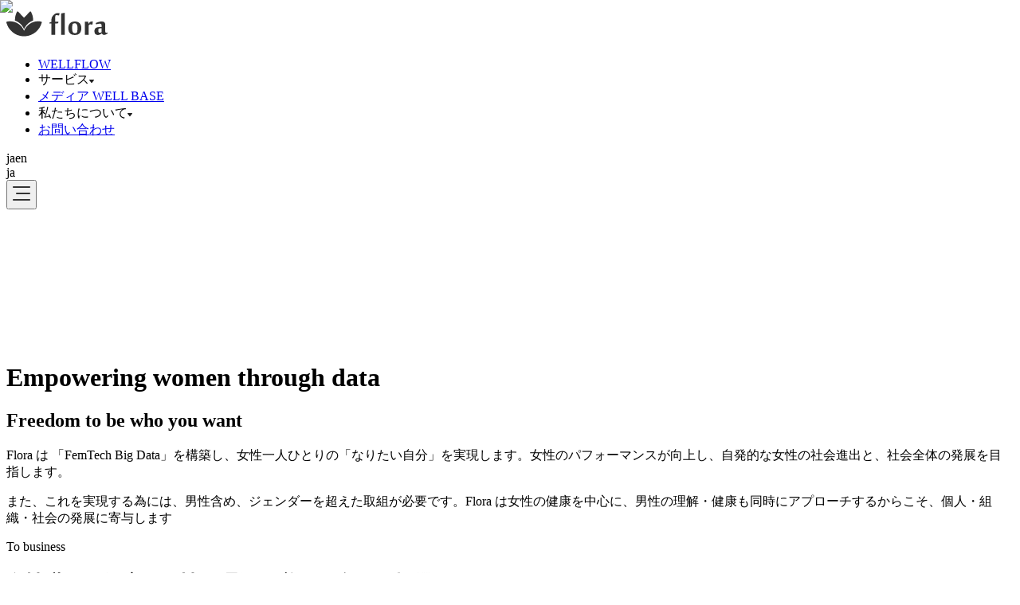

--- FILE ---
content_type: text/html; charset=utf-8
request_url: https://biz.flora-tech.jp/ja
body_size: 24058
content:
<!DOCTYPE html><html lang="ja"><head><meta charSet="utf-8"/><meta name="viewport" content="width=device-width, initial-scale=1"/><link rel="preload" href="/_next/static/media/24f6ebe2756575bd-s.p.woff2" as="font" crossorigin="" type="font/woff2"/><link rel="preload" href="/_next/static/media/e4af272ccee01ff0-s.p.woff2" as="font" crossorigin="" type="font/woff2"/><link rel="preload" as="image" imageSrcSet="/_next/image?url=%2Fimages%2Fhome%2Fhero%2Fwoman.webp&amp;w=256&amp;q=100&amp;dpl=dpl_Bcoc3WKnwF2FSmwjLN3sMJXfz4kQ 256w, /_next/image?url=%2Fimages%2Fhome%2Fhero%2Fwoman.webp&amp;w=384&amp;q=100&amp;dpl=dpl_Bcoc3WKnwF2FSmwjLN3sMJXfz4kQ 384w, /_next/image?url=%2Fimages%2Fhome%2Fhero%2Fwoman.webp&amp;w=480&amp;q=100&amp;dpl=dpl_Bcoc3WKnwF2FSmwjLN3sMJXfz4kQ 480w, /_next/image?url=%2Fimages%2Fhome%2Fhero%2Fwoman.webp&amp;w=600&amp;q=100&amp;dpl=dpl_Bcoc3WKnwF2FSmwjLN3sMJXfz4kQ 600w, /_next/image?url=%2Fimages%2Fhome%2Fhero%2Fwoman.webp&amp;w=640&amp;q=100&amp;dpl=dpl_Bcoc3WKnwF2FSmwjLN3sMJXfz4kQ 640w, /_next/image?url=%2Fimages%2Fhome%2Fhero%2Fwoman.webp&amp;w=750&amp;q=100&amp;dpl=dpl_Bcoc3WKnwF2FSmwjLN3sMJXfz4kQ 750w, /_next/image?url=%2Fimages%2Fhome%2Fhero%2Fwoman.webp&amp;w=828&amp;q=100&amp;dpl=dpl_Bcoc3WKnwF2FSmwjLN3sMJXfz4kQ 828w, /_next/image?url=%2Fimages%2Fhome%2Fhero%2Fwoman.webp&amp;w=1080&amp;q=100&amp;dpl=dpl_Bcoc3WKnwF2FSmwjLN3sMJXfz4kQ 1080w, /_next/image?url=%2Fimages%2Fhome%2Fhero%2Fwoman.webp&amp;w=1200&amp;q=100&amp;dpl=dpl_Bcoc3WKnwF2FSmwjLN3sMJXfz4kQ 1200w, /_next/image?url=%2Fimages%2Fhome%2Fhero%2Fwoman.webp&amp;w=1920&amp;q=100&amp;dpl=dpl_Bcoc3WKnwF2FSmwjLN3sMJXfz4kQ 1920w, /_next/image?url=%2Fimages%2Fhome%2Fhero%2Fwoman.webp&amp;w=2048&amp;q=100&amp;dpl=dpl_Bcoc3WKnwF2FSmwjLN3sMJXfz4kQ 2048w, /_next/image?url=%2Fimages%2Fhome%2Fhero%2Fwoman.webp&amp;w=3840&amp;q=100&amp;dpl=dpl_Bcoc3WKnwF2FSmwjLN3sMJXfz4kQ 3840w" imageSizes="33vw" fetchPriority="high"/><link rel="stylesheet" href="/_next/static/css/269ec19f54af1877.css?dpl=dpl_Bcoc3WKnwF2FSmwjLN3sMJXfz4kQ" data-precedence="next"/><link rel="stylesheet" href="/_next/static/css/ae1df19d4b367c9a.css?dpl=dpl_Bcoc3WKnwF2FSmwjLN3sMJXfz4kQ" data-precedence="next"/><link rel="stylesheet" href="/_next/static/css/7481a5370a9b0b23.css?dpl=dpl_Bcoc3WKnwF2FSmwjLN3sMJXfz4kQ" data-precedence="next"/><link rel="stylesheet" href="/_next/static/css/76adc3df32a08058.css?dpl=dpl_Bcoc3WKnwF2FSmwjLN3sMJXfz4kQ" data-precedence="next"/><link rel="preload" as="script" fetchPriority="low" href="/_next/static/chunks/webpack-7f70083341b5b62b.js?dpl=dpl_Bcoc3WKnwF2FSmwjLN3sMJXfz4kQ"/><script src="/_next/static/chunks/fd9d1056-bad00bb94706a39d.js?dpl=dpl_Bcoc3WKnwF2FSmwjLN3sMJXfz4kQ" async=""></script><script src="/_next/static/chunks/2117-caec0258ec9c289a.js?dpl=dpl_Bcoc3WKnwF2FSmwjLN3sMJXfz4kQ" async=""></script><script src="/_next/static/chunks/main-app-be3d940aef6bd3eb.js?dpl=dpl_Bcoc3WKnwF2FSmwjLN3sMJXfz4kQ" async=""></script><script src="/_next/static/chunks/13b76428-e1bf383848c17260.js?dpl=dpl_Bcoc3WKnwF2FSmwjLN3sMJXfz4kQ" async=""></script><script src="/_next/static/chunks/c857e369-41a54b01bdf114df.js?dpl=dpl_Bcoc3WKnwF2FSmwjLN3sMJXfz4kQ" async=""></script><script src="/_next/static/chunks/8003-f04c5807077b342f.js?dpl=dpl_Bcoc3WKnwF2FSmwjLN3sMJXfz4kQ" async=""></script><script src="/_next/static/chunks/703-ea1b5a3fe6c1a883.js?dpl=dpl_Bcoc3WKnwF2FSmwjLN3sMJXfz4kQ" async=""></script><script src="/_next/static/chunks/7086-7548c641f33b6362.js?dpl=dpl_Bcoc3WKnwF2FSmwjLN3sMJXfz4kQ" async=""></script><script src="/_next/static/chunks/8081-6e23dc0d47eaf731.js?dpl=dpl_Bcoc3WKnwF2FSmwjLN3sMJXfz4kQ" async=""></script><script src="/_next/static/chunks/4377-c4f8dba41fb90158.js?dpl=dpl_Bcoc3WKnwF2FSmwjLN3sMJXfz4kQ" async=""></script><script src="/_next/static/chunks/1970-dca2b36554eff03e.js?dpl=dpl_Bcoc3WKnwF2FSmwjLN3sMJXfz4kQ" async=""></script><script src="/_next/static/chunks/app/layout-6f42a503105aca2e.js?dpl=dpl_Bcoc3WKnwF2FSmwjLN3sMJXfz4kQ" async=""></script><script src="/_next/static/chunks/3228-2a5bdffd0c50a087.js?dpl=dpl_Bcoc3WKnwF2FSmwjLN3sMJXfz4kQ" async=""></script><script src="/_next/static/chunks/8489-dfdeacf47f870bed.js?dpl=dpl_Bcoc3WKnwF2FSmwjLN3sMJXfz4kQ" async=""></script><script src="/_next/static/chunks/3095-809b9cc45ff30f92.js?dpl=dpl_Bcoc3WKnwF2FSmwjLN3sMJXfz4kQ" async=""></script><script src="/_next/static/chunks/app/%5Blang%5D/page-8d9591b3d7443e51.js?dpl=dpl_Bcoc3WKnwF2FSmwjLN3sMJXfz4kQ" async=""></script><link rel="preload" href="https://www.googletagmanager.com/gtag/js?id=AW-17670853318" as="script"/><title>Flora | 女子一人ひとりの「なりたい自分」を実現 | 月経・妊活・妊娠・育児・更年期等</title><meta name="description" content="Flora は 独自のAI /MLを使用し、思春期から更年期まで女性の健康をサポートするFemtech Big Dataプラットフォームを構築します"/><link rel="canonical" href="https://biz.flora-tech.jp/ja"/><link rel="alternate" hrefLang="ja" href="https://biz.flora-tech.jp/ja"/><link rel="alternate" hrefLang="en" href="https://biz.flora-tech.jp/ja"/><link rel="alternate" hrefLang="x-default" href="https://biz.flora-tech.jp/ja"/><meta property="og:title" content="Flora | 女子一人ひとりの「なりたい自分」を実現 | 月経・妊活・妊娠・育児・更年期等"/><meta property="og:description" content="Flora は 独自のAI /MLを使用し、思春期から更年期まで女性の健康をサポートするFemtech Big Dataプラットフォームを構築します"/><meta property="og:url" content="https://biz.flora-tech.jp"/><meta property="og:site_name" content="biz.flora-tech.jp"/><meta property="og:image" content="https://biz.flora-tech.jp/open-graph/thumbnail.png"/><meta property="og:image:width" content="1200"/><meta property="og:image:height" content="630"/><meta property="og:image:alt" content="Preview image for main.flora-tech.jp"/><meta property="og:type" content="website"/><meta name="twitter:card" content="summary_large_image"/><meta name="twitter:title" content="Flora | 女子一人ひとりの「なりたい自分」を実現 | 月経・妊活・妊娠・育児・更年期等"/><meta name="twitter:description" content="Flora は 独自のAI /MLを使用し、思春期から更年期まで女性の健康をサポートするFemtech Big Dataプラットフォームを構築します"/><meta name="twitter:image" content="https://biz.flora-tech.jp/open-graph/thumbnail.png"/><meta name="twitter:image:width" content="1200"/><meta name="twitter:image:height" content="630"/><meta name="twitter:image:alt" content="Preview image for main.flora-tech.jp"/><link rel="icon" href="/favicon.ico" type="image/x-icon" sizes="48x48"/><link rel="icon" href="/favicon.ico"/><meta name="next-size-adjust"/><script src="/_next/static/chunks/polyfills-42372ed130431b0a.js?dpl=dpl_Bcoc3WKnwF2FSmwjLN3sMJXfz4kQ" noModule=""></script></head><body class="__className_8b3a0b __variable_6b5525"><div class="current-lang-ja"><main class="layout-wrapper  home ja"><div class="layout-header-bg-wrapper home-bg"></div><header class="layout-header home ja "><svg class="layout-header-logo flora" width="184" height="44" viewBox="0 0 184 44" fill="none" xmlns="http://www.w3.org/2000/svg"><path d="M39.8262 18.7217C39.5853 18.7217 39.3444 18.7217 39.0962 18.7217H38.9465C35.3698 18.907 31.9155 20.0986 28.9737 22.1619C26.0319 24.2252 23.7197 27.0781 22.2981 30.3984C22.2762 30.4648 22.2433 30.5275 22.2214 30.5938C20.8173 27.2266 18.5006 24.3282 15.538 22.2319C12.5754 20.1356 9.0871 18.9265 5.47439 18.7438H5.29918C5.06557 18.7438 4.83196 18.7438 4.5947 18.7438C3.32202 18.743 2.05254 18.8727 0.805811 19.131C0.67041 19.1602 0.542324 19.2169 0.42938 19.2978C0.316436 19.3787 0.221006 19.482 0.148921 19.6014C0.0768366 19.7208 0.0296112 19.8538 0.010131 19.9922C-0.00934925 20.1307 -0.000675213 20.2717 0.0356231 20.4067C1.28596 25.0936 3.95854 29.267 7.6779 32.3408C11.3973 35.4145 15.9765 37.2341 20.7723 37.5438C20.8782 37.5438 20.9804 37.5438 21.0862 37.5659C21.4512 37.5659 21.8163 37.5918 22.2105 37.5918C22.6047 37.5918 22.9624 37.5918 23.3347 37.5659L23.6559 37.5438C28.4511 37.2333 33.0295 35.4134 36.7482 32.3397C40.4668 29.2661 43.1388 25.093 44.389 20.4067C44.4247 20.2712 44.4329 20.1299 44.413 19.9912C44.3931 19.8525 44.3455 19.7193 44.2732 19.5997C44.2008 19.4801 44.1052 19.3765 43.9921 19.2953C43.879 19.2141 43.7507 19.157 43.6151 19.1273C42.3691 18.8626 41.0996 18.7267 39.8262 18.7217Z" fill="#333333"></path><path d="M22.2167 28.6655C23.2501 26.1757 24.7873 23.9316 26.7296 22.0769C28.672 20.2223 30.9766 18.7982 33.4957 17.8958C33.4957 17.6525 33.4957 17.4128 33.4957 17.1584C33.5774 13.5853 32.6941 10.0572 30.9406 6.95284C30.8641 6.81398 30.7565 6.69507 30.6265 6.60558C30.4964 6.5161 30.3475 6.4585 30.1916 6.43738C30.0356 6.41626 29.8769 6.43219 29.7281 6.48391C29.5794 6.53563 29.4446 6.62172 29.3345 6.73531L22.8774 13.6079C22.783 13.7073 22.6697 13.7865 22.5442 13.8406C22.4187 13.8947 22.2837 13.9226 22.1473 13.9226C22.0109 13.9226 21.8759 13.8947 21.7505 13.8406C21.625 13.7865 21.5117 13.7073 21.4173 13.6079L14.9163 6.73162C14.8066 6.61566 14.6713 6.52743 14.5215 6.4741C14.3718 6.42077 14.2116 6.40383 14.0542 6.42466C13.8967 6.44548 13.7463 6.50349 13.6151 6.59397C13.484 6.68446 13.3758 6.80487 13.2993 6.94547C11.7334 9.86926 10.7953 12.7672 10.7953 17.1511C10.7953 17.4313 10.7953 17.6488 10.7953 17.8553C13.3438 18.7461 15.678 20.1691 17.6458 22.0317C19.6137 23.8943 21.1711 26.1546 22.2167 28.6655Z" fill="#333333"></path><path d="M125.318 33.2271C125.706 33.2271 126.243 33.1302 126.931 32.9365V34.0459C126.684 34.2749 126.393 34.5038 126.058 34.7327C125.723 34.9441 125.362 35.1378 124.975 35.3139C124.605 35.4724 124.217 35.5956 123.812 35.6837C123.406 35.7894 123.01 35.8422 122.622 35.8422C122.199 35.8422 121.838 35.7806 121.538 35.6573C121.239 35.534 120.975 35.3843 120.746 35.2082C120.534 35.0145 120.349 34.7944 120.19 34.5478C120.049 34.3013 119.926 34.0636 119.82 33.8346C119.433 34.0988 119.045 34.3629 118.657 34.6271C118.287 34.8736 117.891 35.0938 117.468 35.2875C117.063 35.4812 116.631 35.6397 116.173 35.7629C115.715 35.8862 115.204 35.9478 114.64 35.9478C113.371 35.9478 112.367 35.5516 111.627 34.7592C110.904 33.9667 110.543 32.7692 110.543 31.1667C110.543 30.3214 110.649 29.5818 110.86 28.9478C111.089 28.3138 111.442 27.7943 111.917 27.3893C112.411 26.9666 113.036 26.6497 113.794 26.4383C114.569 26.2094 115.512 26.0773 116.622 26.0421L119.424 25.9629V23.6119C119.424 22.9779 119.248 22.5113 118.895 22.2119C118.561 21.9125 117.979 21.7628 117.151 21.7628C116.569 21.7628 115.891 21.8333 115.116 21.9741C114.358 22.115 113.556 22.3528 112.71 22.6874L112.076 20.9968C112.64 20.7502 113.221 20.5125 113.82 20.2836C114.437 20.037 115.054 19.8257 115.671 19.6496C116.305 19.4559 116.939 19.3062 117.574 19.2005C118.226 19.0773 118.869 19.0156 119.503 19.0156C120.226 19.0156 120.869 19.0861 121.433 19.2269C121.997 19.3502 122.464 19.5703 122.834 19.8873C123.221 20.2043 123.512 20.627 123.706 21.1553C123.917 21.6836 124.023 22.3352 124.023 23.11V30.612C124.023 32.3554 124.455 33.2271 125.318 33.2271ZM119.609 32.461C119.591 32.3906 119.574 32.2145 119.556 31.9327C119.538 31.6333 119.521 31.2635 119.503 30.8233C119.486 30.3654 119.468 29.8547 119.45 29.2912C119.45 28.71 119.45 28.1025 119.45 27.4685C118.305 27.4685 117.442 27.539 116.86 27.6799C116.279 27.8031 115.917 27.9616 115.776 28.1553C115.706 28.2258 115.644 28.3578 115.591 28.5516C115.556 28.7453 115.521 28.9654 115.486 29.2119C115.468 29.4409 115.45 29.6874 115.433 29.9516C115.433 30.1981 115.433 30.427 115.433 30.6384C115.433 31.378 115.53 31.9767 115.724 32.4346C115.935 32.8925 116.279 33.1214 116.754 33.1214C117.265 33.1214 117.75 33.0598 118.208 32.9365C118.684 32.8132 119.151 32.6547 119.609 32.461Z" fill="#333333"></path><path d="M107.945 23.0308C107.592 22.9075 107.213 22.8106 106.808 22.7402C106.403 22.6521 106.015 22.6081 105.645 22.6081C105.381 22.6081 105.143 22.6345 104.932 22.6874C104.72 22.7226 104.517 22.793 104.324 22.8987C104.147 23.0043 103.962 23.1452 103.769 23.3213C103.592 23.4974 103.39 23.7087 103.161 23.9553V35.6309H98.5352V19.359H102.685L103.081 21.9477H103.108C103.231 21.754 103.381 21.5339 103.557 21.2873C103.733 21.0232 103.918 20.7678 104.112 20.5213C104.324 20.2571 104.535 20.0194 104.747 19.8081C104.976 19.5968 105.205 19.4471 105.434 19.359C105.839 19.2181 106.297 19.1301 106.808 19.0949C107.319 19.042 107.874 19.0156 108.473 19.0156L107.945 23.0308Z" fill="#333333"></path><path d="M85.8978 35.9478C83.2547 35.9478 81.2282 35.2346 79.8186 33.8082C78.4265 32.3642 77.7305 30.2597 77.7305 27.4949C77.7305 26.1918 77.8979 25.0207 78.2327 23.9817C78.5851 22.9251 79.1049 22.0358 79.7921 21.3138C80.4793 20.5741 81.334 20.0106 82.356 19.6232C83.378 19.2181 84.5586 19.0156 85.8978 19.0156C88.5938 19.0156 90.629 19.7464 92.0035 21.2081C93.3779 22.6697 94.0651 24.7477 94.0651 27.4421C94.0651 28.7629 93.8889 29.9516 93.5365 31.0082C93.2017 32.0472 92.6907 32.9365 92.0035 33.6761C91.3163 34.3981 90.4616 34.9617 89.4396 35.3667C88.4176 35.7541 87.237 35.9478 85.8978 35.9478ZM82.541 27.4685C82.541 29.5994 82.7965 31.1667 83.3075 32.1705C83.8185 33.1742 84.6731 33.6761 85.8714 33.6761C86.3295 33.6761 86.7612 33.6409 87.1665 33.5705C87.5718 33.4824 87.9066 33.3591 88.1709 33.2007C88.3471 33.1126 88.4969 32.9013 88.6202 32.5667C88.7612 32.2145 88.8757 31.783 88.9639 31.2723C89.0696 30.7616 89.1401 30.1805 89.1753 29.5289C89.2282 28.8773 89.2546 28.1994 89.2546 27.4949C89.2546 25.4169 88.9903 23.8672 88.4617 22.8458C87.9506 21.8068 87.1136 21.2873 85.9507 21.2873C85.5101 21.2873 85.0784 21.3314 84.6555 21.4194C84.2326 21.5075 83.8626 21.6484 83.5454 21.8421C83.3692 21.9477 83.2106 22.1679 83.0696 22.5024C82.9463 22.837 82.8406 23.2597 82.7525 23.7704C82.682 24.2811 82.6291 24.8534 82.5939 25.4874C82.5586 26.1213 82.541 26.7817 82.541 27.4685Z" fill="#333333"></path><path d="M73.2779 35.6304H68.6523V8.95095L73.2779 8V35.6304Z" fill="#333333"></path><path d="M66.0528 11.487C65.6475 11.3989 65.1893 11.3109 64.6783 11.2228C64.1849 11.1172 63.7356 11.0643 63.3303 11.0643C63.0484 11.0643 62.7488 11.0908 62.4316 11.1436C62.1321 11.1788 61.8942 11.2933 61.718 11.487C61.6299 11.5926 61.5506 11.8216 61.4801 12.1738C61.4096 12.526 61.348 12.9574 61.2951 13.4681C61.2599 13.9612 61.2334 14.5071 61.2158 15.1059C61.1982 15.7046 61.1894 16.3122 61.1894 16.9285V19.3587H65.2862L65.0484 21.2606C64.6078 21.2959 64.1585 21.3399 63.7004 21.3927C63.3127 21.4279 62.8898 21.4632 62.4316 21.4984C61.9911 21.5336 61.577 21.5688 61.1894 21.604V35.6306H56.5639V21.604C56.4229 21.604 56.2114 21.604 55.9295 21.604C55.6476 21.5864 55.3568 21.5776 55.0573 21.5776H54L54.2115 20.2569C54.5463 20.1336 54.8634 20.0279 55.163 19.9399C55.4097 19.8518 55.6652 19.7726 55.9295 19.7021C56.1938 19.6141 56.4053 19.5613 56.5639 19.5437V16.5851C56.5639 15.5637 56.7841 14.5688 57.2246 13.6002C57.6828 12.6316 58.2731 11.7687 58.9956 11.0115C59.718 10.2367 60.5374 9.6203 61.4537 9.16243C62.37 8.68696 63.2951 8.44922 64.229 8.44922C64.6167 8.44922 65.0484 8.47563 65.5241 8.52847C66.0175 8.56369 66.4492 8.60771 66.8193 8.66054L66.0528 11.487Z" fill="#333333"></path></svg><div class="layout-header-navigation-wrapper"><nav class="layout-header-navigation   "><ul class="layout-header-navigation-list"><li role="presentation" class="layout-header-navigation-list-item  "><a class="" aria-label="" href="/ja/wellflow">WELLFLOW</a></li><li role="presentation" class="layout-header-navigation-list-item dropdown  "><div class="item-container"><span role="presentation">サービス</span><svg class="arrow" width="6" height="5" viewBox="0 0 6 5" fill="none" xmlns="http://www.w3.org/2000/svg"><path d="M5.47768 -1.198e-07C5.89375 4.87875e-08 6.1278 0.478541 5.87236 0.80697L3.39468 3.99256C3.1945 4.24993 2.8055 4.24993 2.60532 3.99256L0.127643 0.80697C-0.127802 0.478541 0.106246 2.77141e-08 0.52232 -1.198e-07H5.47768Z" fill="#1F1F1F"></path></svg></div></li><li role="presentation" class="layout-header-navigation-list-item  "><a class="" aria-label="" href="/ja/column">メディア WELL BASE</a></li><li role="presentation" class="layout-header-navigation-list-item dropdown  "><div class="item-container"><span role="presentation">私たちについて</span><svg class="arrow" width="6" height="5" viewBox="0 0 6 5" fill="none" xmlns="http://www.w3.org/2000/svg"><path d="M5.47768 -1.198e-07C5.89375 4.87875e-08 6.1278 0.478541 5.87236 0.80697L3.39468 3.99256C3.1945 4.24993 2.8055 4.24993 2.60532 3.99256L0.127643 0.80697C-0.127802 0.478541 0.106246 2.77141e-08 0.52232 -1.198e-07H5.47768Z" fill="#1F1F1F"></path></svg></div></li><li role="presentation" class="layout-header-navigation-list-item  "><a class="" aria-label="" href="/ja/contact-us">お問い合わせ</a></li></ul><div class="lang-switcher-mobile  "><span role="presentation" class="lang-switcher-mobile-item toggled">ja</span><span role="presentation" class="lang-switcher-mobile-item ">en</span></div></nav><div class="header-switcher-wrapper"><div class="lang-switcher   flora" role="presentation"><span class="lang-switcher-dropdown-item">ja</span></div></div><button class="layout-header-burger" aria-label="Toggle navigation menu"><svg class="layout-header-burger-btn" width="22" height="28" viewBox="0 0 22 28" fill="none" xmlns="http://www.w3.org/2000/svg"><path d="M0 6C0 5.44772 0.447715 5 1 5H21C21.5523 5 22 5.44772 22 6C22 6.55228 21.5523 7 21 7H1C0.447716 7 0 6.55228 0 6Z" fill="#333333"></path><path d="M0 22C0 21.4477 0.447715 21 1 21H21C21.5523 21 22 21.4477 22 22C22 22.5523 21.5523 23 21 23H1C0.447716 23 0 22.5523 0 22Z" fill="#333333"></path><rect x="4" y="13" width="18" height="2" rx="1" fill="#333333"></rect></svg></button></div></header><div class="home ja"><div class="home-hero"><div class="home-hero-container"><div class="home-hero-content"><svg class="home-hero-content-logo" width="235" height="168" viewBox="0 0 235 168" fill="none" xmlns="http://www.w3.org/2000/svg"><path d="M210.68 66.3131C209.406 66.3131 208.131 66.3131 206.818 66.3131H206.027C187.106 67.3117 168.833 73.7329 153.271 84.8515C137.708 95.9702 125.477 111.344 117.956 129.237C117.841 129.594 117.667 129.932 117.551 130.29C110.123 112.144 97.8681 96.5253 82.1958 85.2286C66.5236 73.932 48.0706 67.4167 28.9594 66.4323H28.0326C26.7968 66.4323 25.561 66.4323 24.3059 66.4323C17.5734 66.4278 10.8579 67.1267 4.26273 68.5185C3.54646 68.6758 2.86889 68.9817 2.27141 69.4176C1.67394 69.8535 1.16912 70.4101 0.787791 71.0535C0.406464 71.6969 0.156643 72.4136 0.0535928 73.1597C-0.0494574 73.9058 -0.00357186 74.6657 0.188445 75.393C6.80273 100.65 20.9406 123.14 40.616 139.703C60.2913 156.267 84.5154 166.073 109.885 167.742C110.445 167.742 110.986 167.742 111.546 167.861C113.477 167.861 115.408 168 117.493 168C119.578 168 121.471 168 123.44 167.861L125.14 167.742C150.506 166.069 174.726 156.261 194.397 139.698C214.069 123.134 228.204 100.647 234.817 75.393C235.006 74.6631 235.049 73.9015 234.944 73.154C234.839 72.4065 234.587 71.6888 234.204 71.0442C233.822 70.3997 233.316 69.8418 232.717 69.4042C232.119 68.9667 231.441 68.6586 230.723 68.4986C224.132 67.0721 217.416 66.3399 210.68 66.3131Z" fill="url(#paint0_linear_1049_12067)"></path><path d="M117.526 119.898C122.993 106.481 131.124 94.3878 141.399 84.3936C151.674 74.3993 163.866 66.725 177.192 61.8625C177.192 60.5512 177.192 59.2598 177.192 57.8889C177.624 38.634 172.951 19.6216 163.675 2.89286C163.27 2.14454 162.701 1.50377 162.014 1.02155C161.326 0.539325 160.538 0.228952 159.713 0.115126C158.888 0.00130005 158.048 0.0871623 157.261 0.365881C156.474 0.6446 155.761 1.10848 155.179 1.72062L121.021 38.7555C120.522 39.2916 119.922 39.7182 119.258 40.0096C118.595 40.3011 117.881 40.4513 117.159 40.4513C116.437 40.4513 115.723 40.3011 115.06 40.0096C114.396 39.7182 113.796 39.2916 113.297 38.7555L78.9071 1.70075C78.3266 1.07583 77.6111 0.600408 76.8187 0.313017C76.0264 0.0256266 75.1793 -0.0656536 74.3463 0.0465727C73.5132 0.158799 72.7176 0.471375 72.0238 0.958975C71.33 1.44657 70.7576 2.09548 70.353 2.85312C62.0693 18.6088 57.1068 34.2255 57.1068 57.8491C57.1068 59.3591 57.1068 60.5314 57.1068 61.644C70.5884 66.4445 82.9362 74.1129 93.3462 84.1499C103.756 94.1869 111.995 106.367 117.526 119.898Z" fill="url(#paint1_linear_1049_12067)"></path><defs><linearGradient id="paint0_linear_1049_12067" x1="31.3333" y1="12.6977" x2="188.624" y2="156.667" gradientUnits="userSpaceOnUse"><stop stop-color="white"></stop><stop offset="1" stop-color="white" stop-opacity="0"></stop></linearGradient><linearGradient id="paint1_linear_1049_12067" x1="31.3333" y1="12.6977" x2="188.624" y2="156.667" gradientUnits="userSpaceOnUse"><stop stop-color="white"></stop><stop offset="1" stop-color="white" stop-opacity="0"></stop></linearGradient></defs></svg><h1 class="home-hero-content-title">Empowering women through data</h1></div><div class="custom-img home-hero-img"><img alt="/images/home/hero/woman.webp" fetchPriority="high" decoding="async" data-nimg="fill" style="position:absolute;height:100%;width:100%;left:0;top:0;right:0;bottom:0;color:transparent" sizes="33vw" srcSet="/_next/image?url=%2Fimages%2Fhome%2Fhero%2Fwoman.webp&amp;w=256&amp;q=100&amp;dpl=dpl_Bcoc3WKnwF2FSmwjLN3sMJXfz4kQ 256w, /_next/image?url=%2Fimages%2Fhome%2Fhero%2Fwoman.webp&amp;w=384&amp;q=100&amp;dpl=dpl_Bcoc3WKnwF2FSmwjLN3sMJXfz4kQ 384w, /_next/image?url=%2Fimages%2Fhome%2Fhero%2Fwoman.webp&amp;w=480&amp;q=100&amp;dpl=dpl_Bcoc3WKnwF2FSmwjLN3sMJXfz4kQ 480w, /_next/image?url=%2Fimages%2Fhome%2Fhero%2Fwoman.webp&amp;w=600&amp;q=100&amp;dpl=dpl_Bcoc3WKnwF2FSmwjLN3sMJXfz4kQ 600w, /_next/image?url=%2Fimages%2Fhome%2Fhero%2Fwoman.webp&amp;w=640&amp;q=100&amp;dpl=dpl_Bcoc3WKnwF2FSmwjLN3sMJXfz4kQ 640w, /_next/image?url=%2Fimages%2Fhome%2Fhero%2Fwoman.webp&amp;w=750&amp;q=100&amp;dpl=dpl_Bcoc3WKnwF2FSmwjLN3sMJXfz4kQ 750w, /_next/image?url=%2Fimages%2Fhome%2Fhero%2Fwoman.webp&amp;w=828&amp;q=100&amp;dpl=dpl_Bcoc3WKnwF2FSmwjLN3sMJXfz4kQ 828w, /_next/image?url=%2Fimages%2Fhome%2Fhero%2Fwoman.webp&amp;w=1080&amp;q=100&amp;dpl=dpl_Bcoc3WKnwF2FSmwjLN3sMJXfz4kQ 1080w, /_next/image?url=%2Fimages%2Fhome%2Fhero%2Fwoman.webp&amp;w=1200&amp;q=100&amp;dpl=dpl_Bcoc3WKnwF2FSmwjLN3sMJXfz4kQ 1200w, /_next/image?url=%2Fimages%2Fhome%2Fhero%2Fwoman.webp&amp;w=1920&amp;q=100&amp;dpl=dpl_Bcoc3WKnwF2FSmwjLN3sMJXfz4kQ 1920w, /_next/image?url=%2Fimages%2Fhome%2Fhero%2Fwoman.webp&amp;w=2048&amp;q=100&amp;dpl=dpl_Bcoc3WKnwF2FSmwjLN3sMJXfz4kQ 2048w, /_next/image?url=%2Fimages%2Fhome%2Fhero%2Fwoman.webp&amp;w=3840&amp;q=100&amp;dpl=dpl_Bcoc3WKnwF2FSmwjLN3sMJXfz4kQ 3840w" src="/_next/image?url=%2Fimages%2Fhome%2Fhero%2Fwoman.webp&amp;w=3840&amp;q=100&amp;dpl=dpl_Bcoc3WKnwF2FSmwjLN3sMJXfz4kQ"/></div></div></div><div class="freedom container-home"><div class="custom-img freedom-img"><img alt="/images/home/freedom/people-en.webp" loading="lazy" decoding="async" data-nimg="fill" style="position:absolute;height:100%;width:100%;left:0;top:0;right:0;bottom:0;color:transparent" sizes="(min-width: 992px) 100vw" srcSet="/_next/image?url=%2Fimages%2Fhome%2Ffreedom%2Fpeople-en.webp&amp;w=480&amp;q=100&amp;dpl=dpl_Bcoc3WKnwF2FSmwjLN3sMJXfz4kQ 480w, /_next/image?url=%2Fimages%2Fhome%2Ffreedom%2Fpeople-en.webp&amp;w=600&amp;q=100&amp;dpl=dpl_Bcoc3WKnwF2FSmwjLN3sMJXfz4kQ 600w, /_next/image?url=%2Fimages%2Fhome%2Ffreedom%2Fpeople-en.webp&amp;w=640&amp;q=100&amp;dpl=dpl_Bcoc3WKnwF2FSmwjLN3sMJXfz4kQ 640w, /_next/image?url=%2Fimages%2Fhome%2Ffreedom%2Fpeople-en.webp&amp;w=750&amp;q=100&amp;dpl=dpl_Bcoc3WKnwF2FSmwjLN3sMJXfz4kQ 750w, /_next/image?url=%2Fimages%2Fhome%2Ffreedom%2Fpeople-en.webp&amp;w=828&amp;q=100&amp;dpl=dpl_Bcoc3WKnwF2FSmwjLN3sMJXfz4kQ 828w, /_next/image?url=%2Fimages%2Fhome%2Ffreedom%2Fpeople-en.webp&amp;w=1080&amp;q=100&amp;dpl=dpl_Bcoc3WKnwF2FSmwjLN3sMJXfz4kQ 1080w, /_next/image?url=%2Fimages%2Fhome%2Ffreedom%2Fpeople-en.webp&amp;w=1200&amp;q=100&amp;dpl=dpl_Bcoc3WKnwF2FSmwjLN3sMJXfz4kQ 1200w, /_next/image?url=%2Fimages%2Fhome%2Ffreedom%2Fpeople-en.webp&amp;w=1920&amp;q=100&amp;dpl=dpl_Bcoc3WKnwF2FSmwjLN3sMJXfz4kQ 1920w, /_next/image?url=%2Fimages%2Fhome%2Ffreedom%2Fpeople-en.webp&amp;w=2048&amp;q=100&amp;dpl=dpl_Bcoc3WKnwF2FSmwjLN3sMJXfz4kQ 2048w, /_next/image?url=%2Fimages%2Fhome%2Ffreedom%2Fpeople-en.webp&amp;w=3840&amp;q=100&amp;dpl=dpl_Bcoc3WKnwF2FSmwjLN3sMJXfz4kQ 3840w" src="/_next/image?url=%2Fimages%2Fhome%2Ffreedom%2Fpeople-en.webp&amp;w=3840&amp;q=100&amp;dpl=dpl_Bcoc3WKnwF2FSmwjLN3sMJXfz4kQ"/></div><div class="freedom-content"><h2 class="freedom-content-title">Freedom to be who you want</h2><p class="freedom-content-description indent">Flora は 「FemTech Big Data」を構築し、女性一人ひとりの「なりたい自分」を実現します。女性のパフォーマンスが向上し、自発的な女性の社会進出と、社会全体の発展を目指します。</p><p class="freedom-content-description">また、これを実現する為には、男性含め、ジェンダーを超えた取組が必要です。Flora は女性の健康を中心に、男性の理解・健康も同時にアプローチするからこそ、個人・組織・社会の発展に寄与します</p></div></div><div class="business mobiles container-home"><div class="business-content"><p class="business-title-label">To business</p><h2 class="business-title">女性職員の健康と男性の理解に必要な全てを提供</h2><p class="business-description">女性（と男性）の健康課題によるインパクトを可視化し、データに基づいたサポートを提供します。実務支援とアプリを提供し、男性も巻き込んだ健康・ダイバーシティ推進を行います。</p><a href="ja/wellflow" class="business-btn">Learn more</a></div><div class="custom-img business-img"><img alt="/images/home/to-business/devices.webp" loading="lazy" decoding="async" data-nimg="fill" style="position:absolute;height:100%;width:100%;left:0;top:0;right:0;bottom:0;color:transparent" sizes="(min-width: 992px) 100vw" srcSet="/_next/image?url=%2Fimages%2Fhome%2Fto-business%2Fdevices.webp&amp;w=480&amp;q=100&amp;dpl=dpl_Bcoc3WKnwF2FSmwjLN3sMJXfz4kQ 480w, /_next/image?url=%2Fimages%2Fhome%2Fto-business%2Fdevices.webp&amp;w=600&amp;q=100&amp;dpl=dpl_Bcoc3WKnwF2FSmwjLN3sMJXfz4kQ 600w, /_next/image?url=%2Fimages%2Fhome%2Fto-business%2Fdevices.webp&amp;w=640&amp;q=100&amp;dpl=dpl_Bcoc3WKnwF2FSmwjLN3sMJXfz4kQ 640w, /_next/image?url=%2Fimages%2Fhome%2Fto-business%2Fdevices.webp&amp;w=750&amp;q=100&amp;dpl=dpl_Bcoc3WKnwF2FSmwjLN3sMJXfz4kQ 750w, /_next/image?url=%2Fimages%2Fhome%2Fto-business%2Fdevices.webp&amp;w=828&amp;q=100&amp;dpl=dpl_Bcoc3WKnwF2FSmwjLN3sMJXfz4kQ 828w, /_next/image?url=%2Fimages%2Fhome%2Fto-business%2Fdevices.webp&amp;w=1080&amp;q=100&amp;dpl=dpl_Bcoc3WKnwF2FSmwjLN3sMJXfz4kQ 1080w, /_next/image?url=%2Fimages%2Fhome%2Fto-business%2Fdevices.webp&amp;w=1200&amp;q=100&amp;dpl=dpl_Bcoc3WKnwF2FSmwjLN3sMJXfz4kQ 1200w, /_next/image?url=%2Fimages%2Fhome%2Fto-business%2Fdevices.webp&amp;w=1920&amp;q=100&amp;dpl=dpl_Bcoc3WKnwF2FSmwjLN3sMJXfz4kQ 1920w, /_next/image?url=%2Fimages%2Fhome%2Fto-business%2Fdevices.webp&amp;w=2048&amp;q=100&amp;dpl=dpl_Bcoc3WKnwF2FSmwjLN3sMJXfz4kQ 2048w, /_next/image?url=%2Fimages%2Fhome%2Fto-business%2Fdevices.webp&amp;w=3840&amp;q=100&amp;dpl=dpl_Bcoc3WKnwF2FSmwjLN3sMJXfz4kQ 3840w" src="/_next/image?url=%2Fimages%2Fhome%2Fto-business%2Fdevices.webp&amp;w=3840&amp;q=100&amp;dpl=dpl_Bcoc3WKnwF2FSmwjLN3sMJXfz4kQ"/></div></div><div class="business girls container-home"><div class="custom-img business-img"><img alt="/images/home/to-business/girls.webp" loading="lazy" decoding="async" data-nimg="fill" style="position:absolute;height:100%;width:100%;left:0;top:0;right:0;bottom:0;color:transparent" sizes="(min-width: 992px) 100vw" srcSet="/_next/image?url=%2Fimages%2Fhome%2Fto-business%2Fgirls.webp&amp;w=480&amp;q=100&amp;dpl=dpl_Bcoc3WKnwF2FSmwjLN3sMJXfz4kQ 480w, /_next/image?url=%2Fimages%2Fhome%2Fto-business%2Fgirls.webp&amp;w=600&amp;q=100&amp;dpl=dpl_Bcoc3WKnwF2FSmwjLN3sMJXfz4kQ 600w, /_next/image?url=%2Fimages%2Fhome%2Fto-business%2Fgirls.webp&amp;w=640&amp;q=100&amp;dpl=dpl_Bcoc3WKnwF2FSmwjLN3sMJXfz4kQ 640w, /_next/image?url=%2Fimages%2Fhome%2Fto-business%2Fgirls.webp&amp;w=750&amp;q=100&amp;dpl=dpl_Bcoc3WKnwF2FSmwjLN3sMJXfz4kQ 750w, /_next/image?url=%2Fimages%2Fhome%2Fto-business%2Fgirls.webp&amp;w=828&amp;q=100&amp;dpl=dpl_Bcoc3WKnwF2FSmwjLN3sMJXfz4kQ 828w, /_next/image?url=%2Fimages%2Fhome%2Fto-business%2Fgirls.webp&amp;w=1080&amp;q=100&amp;dpl=dpl_Bcoc3WKnwF2FSmwjLN3sMJXfz4kQ 1080w, /_next/image?url=%2Fimages%2Fhome%2Fto-business%2Fgirls.webp&amp;w=1200&amp;q=100&amp;dpl=dpl_Bcoc3WKnwF2FSmwjLN3sMJXfz4kQ 1200w, /_next/image?url=%2Fimages%2Fhome%2Fto-business%2Fgirls.webp&amp;w=1920&amp;q=100&amp;dpl=dpl_Bcoc3WKnwF2FSmwjLN3sMJXfz4kQ 1920w, /_next/image?url=%2Fimages%2Fhome%2Fto-business%2Fgirls.webp&amp;w=2048&amp;q=100&amp;dpl=dpl_Bcoc3WKnwF2FSmwjLN3sMJXfz4kQ 2048w, /_next/image?url=%2Fimages%2Fhome%2Fto-business%2Fgirls.webp&amp;w=3840&amp;q=100&amp;dpl=dpl_Bcoc3WKnwF2FSmwjLN3sMJXfz4kQ 3840w" src="/_next/image?url=%2Fimages%2Fhome%2Fto-business%2Fgirls.webp&amp;w=3840&amp;q=100&amp;dpl=dpl_Bcoc3WKnwF2FSmwjLN3sMJXfz4kQ"/></div><div class="business-content"><p class="business-title-label">To business</p><h2 class="business-title">女性向けプロダクト開発をデータとAIで支援</h2><p class="business-description">我々が持っているビッグデータを活用し、企業様の商品・新規事業開発をサポートします。事例の紹介や情報交換だけでも構いませんので、お気軽にご連絡お願いします。</p><a href="/ja/contact-us" class="business-btn">Contact us</a></div></div><div class="consumer container-home"><div class="consumer-content"><p class="consumer-title-label">To consumer</p><h2 class="consumer-title">女性向けアプリ Moonly</h2><p class="consumer-description">生成AIやビッグデータを活用して、思春期から更年期まで女性の健康をサポートしているアプリ</p><a href="https://main.flora-tech.jp/ja" class="consumer-btn">Learn more</a></div><div class="custom-img consumer-img"><img alt="/images/home/to-consumer/consumer-devices-mobile.webp" loading="lazy" decoding="async" data-nimg="fill" style="position:absolute;height:100%;width:100%;left:0;top:0;right:0;bottom:0;color:transparent" sizes="(min-width: 992px) 100vw" srcSet="/_next/image?url=%2Fimages%2Fhome%2Fto-consumer%2Fconsumer-devices-mobile.webp&amp;w=480&amp;q=100&amp;dpl=dpl_Bcoc3WKnwF2FSmwjLN3sMJXfz4kQ 480w, /_next/image?url=%2Fimages%2Fhome%2Fto-consumer%2Fconsumer-devices-mobile.webp&amp;w=600&amp;q=100&amp;dpl=dpl_Bcoc3WKnwF2FSmwjLN3sMJXfz4kQ 600w, /_next/image?url=%2Fimages%2Fhome%2Fto-consumer%2Fconsumer-devices-mobile.webp&amp;w=640&amp;q=100&amp;dpl=dpl_Bcoc3WKnwF2FSmwjLN3sMJXfz4kQ 640w, /_next/image?url=%2Fimages%2Fhome%2Fto-consumer%2Fconsumer-devices-mobile.webp&amp;w=750&amp;q=100&amp;dpl=dpl_Bcoc3WKnwF2FSmwjLN3sMJXfz4kQ 750w, /_next/image?url=%2Fimages%2Fhome%2Fto-consumer%2Fconsumer-devices-mobile.webp&amp;w=828&amp;q=100&amp;dpl=dpl_Bcoc3WKnwF2FSmwjLN3sMJXfz4kQ 828w, /_next/image?url=%2Fimages%2Fhome%2Fto-consumer%2Fconsumer-devices-mobile.webp&amp;w=1080&amp;q=100&amp;dpl=dpl_Bcoc3WKnwF2FSmwjLN3sMJXfz4kQ 1080w, /_next/image?url=%2Fimages%2Fhome%2Fto-consumer%2Fconsumer-devices-mobile.webp&amp;w=1200&amp;q=100&amp;dpl=dpl_Bcoc3WKnwF2FSmwjLN3sMJXfz4kQ 1200w, /_next/image?url=%2Fimages%2Fhome%2Fto-consumer%2Fconsumer-devices-mobile.webp&amp;w=1920&amp;q=100&amp;dpl=dpl_Bcoc3WKnwF2FSmwjLN3sMJXfz4kQ 1920w, /_next/image?url=%2Fimages%2Fhome%2Fto-consumer%2Fconsumer-devices-mobile.webp&amp;w=2048&amp;q=100&amp;dpl=dpl_Bcoc3WKnwF2FSmwjLN3sMJXfz4kQ 2048w, /_next/image?url=%2Fimages%2Fhome%2Fto-consumer%2Fconsumer-devices-mobile.webp&amp;w=3840&amp;q=100&amp;dpl=dpl_Bcoc3WKnwF2FSmwjLN3sMJXfz4kQ 3840w" src="/_next/image?url=%2Fimages%2Fhome%2Fto-consumer%2Fconsumer-devices-mobile.webp&amp;w=3840&amp;q=100&amp;dpl=dpl_Bcoc3WKnwF2FSmwjLN3sMJXfz4kQ"/></div></div><div class="news-wrapper"><div class="news container-home"><h2 class="news-title">News</h2><div class="news-cards-wrapper"><a class="news-card" href="https://prtimes.jp/main/html/rd/p/000000064.000072971.html"><svg class="news-card-icon" width="84" height="84" viewBox="0 0 84 84" fill="none" xmlns="http://www.w3.org/2000/svg"><circle cx="40" cy="42" r="40" fill="#D5E1EE"></circle><path d="M26.5833 59.25C25.5292 59.25 24.6271 58.875 23.877 58.1249C23.1269 57.3749 22.7513 56.4721 22.75 55.4167V28.5833C22.75 27.5292 23.1257 26.6271 23.877 25.877C24.6283 25.1269 25.5304 24.7513 26.5833 24.75H53.4167C54.4708 24.75 55.3736 25.1257 56.1249 25.877C56.8763 26.6283 57.2513 27.5304 57.25 28.5833V55.4167C57.25 56.4708 56.875 57.3736 56.1249 58.1249C55.3749 58.8763 54.4721 59.2513 53.4167 59.25H26.5833ZM30.4167 51.5833H43.8333V47.75H30.4167V51.5833ZM30.4167 43.9167H49.5833V40.0833H30.4167V43.9167ZM30.4167 36.25H49.5833V32.4167H30.4167V36.25Z" fill="white"></path></svg><div class="news-card-content"><p class="news-card-label">2025年11月13日</p><p class="news-card-description">東芝産業機器システムで「生理痛体験ワークショップ」を開催</p></div></a><a class="news-card" href="https://prtimes.jp/main/html/rd/p/000000063.000072971.html"><svg class="news-card-icon" width="84" height="84" viewBox="0 0 84 84" fill="none" xmlns="http://www.w3.org/2000/svg"><circle cx="40" cy="42" r="40" fill="#D5E1EE"></circle><path d="M26.5833 59.25C25.5292 59.25 24.6271 58.875 23.877 58.1249C23.1269 57.3749 22.7513 56.4721 22.75 55.4167V28.5833C22.75 27.5292 23.1257 26.6271 23.877 25.877C24.6283 25.1269 25.5304 24.7513 26.5833 24.75H53.4167C54.4708 24.75 55.3736 25.1257 56.1249 25.877C56.8763 26.6283 57.2513 27.5304 57.25 28.5833V55.4167C57.25 56.4708 56.875 57.3736 56.1249 58.1249C55.3749 58.8763 54.4721 59.2513 53.4167 59.25H26.5833ZM30.4167 51.5833H43.8333V47.75H30.4167V51.5833ZM30.4167 43.9167H49.5833V40.0833H30.4167V43.9167ZM30.4167 36.25H49.5833V32.4167H30.4167V36.25Z" fill="white"></path></svg><div class="news-card-content"><p class="news-card-label">2025年11月12日</p><p class="news-card-description">女性活躍推進法改正に関するウェビナーを開催</p></div></a><a class="news-card" href="https://prtimes.jp/main/html/rd/p/000000061.000072971.html"><svg class="news-card-icon" width="84" height="84" viewBox="0 0 84 84" fill="none" xmlns="http://www.w3.org/2000/svg"><circle cx="40" cy="42" r="40" fill="#D5E1EE"></circle><path d="M26.5833 59.25C25.5292 59.25 24.6271 58.875 23.877 58.1249C23.1269 57.3749 22.7513 56.4721 22.75 55.4167V28.5833C22.75 27.5292 23.1257 26.6271 23.877 25.877C24.6283 25.1269 25.5304 24.7513 26.5833 24.75H53.4167C54.4708 24.75 55.3736 25.1257 56.1249 25.877C56.8763 26.6283 57.2513 27.5304 57.25 28.5833V55.4167C57.25 56.4708 56.875 57.3736 56.1249 58.1249C55.3749 58.8763 54.4721 59.2513 53.4167 59.25H26.5833ZM30.4167 51.5833H43.8333V47.75H30.4167V51.5833ZM30.4167 43.9167H49.5833V40.0833H30.4167V43.9167ZM30.4167 36.25H49.5833V32.4167H30.4167V36.25Z" fill="white"></path></svg><div class="news-card-content"><p class="news-card-label">2025年11月6日</p><p class="news-card-description">「TOHOKU DE&amp;I FORUM 2025」に出展</p></div></a><a class="news-card" href="https://prtimes.jp/main/html/rd/p/000000060.000072971.html"><svg class="news-card-icon" width="84" height="84" viewBox="0 0 84 84" fill="none" xmlns="http://www.w3.org/2000/svg"><circle cx="40" cy="42" r="40" fill="#D5E1EE"></circle><path d="M26.5833 59.25C25.5292 59.25 24.6271 58.875 23.877 58.1249C23.1269 57.3749 22.7513 56.4721 22.75 55.4167V28.5833C22.75 27.5292 23.1257 26.6271 23.877 25.877C24.6283 25.1269 25.5304 24.7513 26.5833 24.75H53.4167C54.4708 24.75 55.3736 25.1257 56.1249 25.877C56.8763 26.6283 57.2513 27.5304 57.25 28.5833V55.4167C57.25 56.4708 56.875 57.3736 56.1249 58.1249C55.3749 58.8763 54.4721 59.2513 53.4167 59.25H26.5833ZM30.4167 51.5833H43.8333V47.75H30.4167V51.5833ZM30.4167 43.9167H49.5833V40.0833H30.4167V43.9167ZM30.4167 36.25H49.5833V32.4167H30.4167V36.25Z" fill="white"></path></svg><div class="news-card-content"><p class="news-card-label">2025年11月4日</p><p class="news-card-description">メッセナゴヤ2025に出展</p></div></a><a class="news-card" href="https://prtimes.jp/main/html/rd/p/000000059.000072971.html"><svg class="news-card-icon" width="84" height="84" viewBox="0 0 84 84" fill="none" xmlns="http://www.w3.org/2000/svg"><circle cx="40" cy="42" r="40" fill="#D5E1EE"></circle><path d="M26.5833 59.25C25.5292 59.25 24.6271 58.875 23.877 58.1249C23.1269 57.3749 22.7513 56.4721 22.75 55.4167V28.5833C22.75 27.5292 23.1257 26.6271 23.877 25.877C24.6283 25.1269 25.5304 24.7513 26.5833 24.75H53.4167C54.4708 24.75 55.3736 25.1257 56.1249 25.877C56.8763 26.6283 57.2513 27.5304 57.25 28.5833V55.4167C57.25 56.4708 56.875 57.3736 56.1249 58.1249C55.3749 58.8763 54.4721 59.2513 53.4167 59.25H26.5833ZM30.4167 51.5833H43.8333V47.75H30.4167V51.5833ZM30.4167 43.9167H49.5833V40.0833H30.4167V43.9167ZM30.4167 36.25H49.5833V32.4167H30.4167V36.25Z" fill="white"></path></svg><div class="news-card-content"><p class="news-card-label">2025年10月17日</p><p class="news-card-description">Flora、「第10回HRテクノロジー大賞」授賞式に出席</p></div></a><a class="news-card" href="https://prtimes.jp/main/html/rd/p/000000058.000072971.html"><svg class="news-card-icon" width="84" height="84" viewBox="0 0 84 84" fill="none" xmlns="http://www.w3.org/2000/svg"><circle cx="40" cy="42" r="40" fill="#D5E1EE"></circle><path d="M26.5833 59.25C25.5292 59.25 24.6271 58.875 23.877 58.1249C23.1269 57.3749 22.7513 56.4721 22.75 55.4167V28.5833C22.75 27.5292 23.1257 26.6271 23.877 25.877C24.6283 25.1269 25.5304 24.7513 26.5833 24.75H53.4167C54.4708 24.75 55.3736 25.1257 56.1249 25.877C56.8763 26.6283 57.2513 27.5304 57.25 28.5833V55.4167C57.25 56.4708 56.875 57.3736 56.1249 58.1249C55.3749 58.8763 54.4721 59.2513 53.4167 59.25H26.5833ZM30.4167 51.5833H43.8333V47.75H30.4167V51.5833ZM30.4167 43.9167H49.5833V40.0833H30.4167V43.9167ZM30.4167 36.25H49.5833V32.4167H30.4167V36.25Z" fill="white"></path></svg><div class="news-card-content"><p class="news-card-label">2025年10月9日</p><p class="news-card-description">生理痛体験ワークショップを豊通ヒューマンリソースで実施</p></div></a></div></div></div><div class="media container-home"><div class="media-title-wrapper"><h2 class="media-title">Media</h2><p class="media-subtitle">計70以上のメディアに取り上げていただきました</p></div><div class="media-content"><div class="custom-img media-content-img"><img alt="/images/home/media/media-0.webp" loading="lazy" decoding="async" data-nimg="fill" style="position:absolute;height:100%;width:100%;left:0;top:0;right:0;bottom:0;color:transparent" sizes="(min-width: 992px) 100vw" srcSet="/_next/image?url=%2Fimages%2Fhome%2Fmedia%2Fmedia-0.webp&amp;w=480&amp;q=100&amp;dpl=dpl_Bcoc3WKnwF2FSmwjLN3sMJXfz4kQ 480w, /_next/image?url=%2Fimages%2Fhome%2Fmedia%2Fmedia-0.webp&amp;w=600&amp;q=100&amp;dpl=dpl_Bcoc3WKnwF2FSmwjLN3sMJXfz4kQ 600w, /_next/image?url=%2Fimages%2Fhome%2Fmedia%2Fmedia-0.webp&amp;w=640&amp;q=100&amp;dpl=dpl_Bcoc3WKnwF2FSmwjLN3sMJXfz4kQ 640w, /_next/image?url=%2Fimages%2Fhome%2Fmedia%2Fmedia-0.webp&amp;w=750&amp;q=100&amp;dpl=dpl_Bcoc3WKnwF2FSmwjLN3sMJXfz4kQ 750w, /_next/image?url=%2Fimages%2Fhome%2Fmedia%2Fmedia-0.webp&amp;w=828&amp;q=100&amp;dpl=dpl_Bcoc3WKnwF2FSmwjLN3sMJXfz4kQ 828w, /_next/image?url=%2Fimages%2Fhome%2Fmedia%2Fmedia-0.webp&amp;w=1080&amp;q=100&amp;dpl=dpl_Bcoc3WKnwF2FSmwjLN3sMJXfz4kQ 1080w, /_next/image?url=%2Fimages%2Fhome%2Fmedia%2Fmedia-0.webp&amp;w=1200&amp;q=100&amp;dpl=dpl_Bcoc3WKnwF2FSmwjLN3sMJXfz4kQ 1200w, /_next/image?url=%2Fimages%2Fhome%2Fmedia%2Fmedia-0.webp&amp;w=1920&amp;q=100&amp;dpl=dpl_Bcoc3WKnwF2FSmwjLN3sMJXfz4kQ 1920w, /_next/image?url=%2Fimages%2Fhome%2Fmedia%2Fmedia-0.webp&amp;w=2048&amp;q=100&amp;dpl=dpl_Bcoc3WKnwF2FSmwjLN3sMJXfz4kQ 2048w, /_next/image?url=%2Fimages%2Fhome%2Fmedia%2Fmedia-0.webp&amp;w=3840&amp;q=100&amp;dpl=dpl_Bcoc3WKnwF2FSmwjLN3sMJXfz4kQ 3840w" src="/_next/image?url=%2Fimages%2Fhome%2Fmedia%2Fmedia-0.webp&amp;w=3840&amp;q=100&amp;dpl=dpl_Bcoc3WKnwF2FSmwjLN3sMJXfz4kQ"/></div><div class="custom-img media-content-img"><img alt="/images/home/media/media-1.webp" loading="lazy" decoding="async" data-nimg="fill" style="position:absolute;height:100%;width:100%;left:0;top:0;right:0;bottom:0;color:transparent" sizes="(min-width: 992px) 100vw" srcSet="/_next/image?url=%2Fimages%2Fhome%2Fmedia%2Fmedia-1.webp&amp;w=480&amp;q=100&amp;dpl=dpl_Bcoc3WKnwF2FSmwjLN3sMJXfz4kQ 480w, /_next/image?url=%2Fimages%2Fhome%2Fmedia%2Fmedia-1.webp&amp;w=600&amp;q=100&amp;dpl=dpl_Bcoc3WKnwF2FSmwjLN3sMJXfz4kQ 600w, /_next/image?url=%2Fimages%2Fhome%2Fmedia%2Fmedia-1.webp&amp;w=640&amp;q=100&amp;dpl=dpl_Bcoc3WKnwF2FSmwjLN3sMJXfz4kQ 640w, /_next/image?url=%2Fimages%2Fhome%2Fmedia%2Fmedia-1.webp&amp;w=750&amp;q=100&amp;dpl=dpl_Bcoc3WKnwF2FSmwjLN3sMJXfz4kQ 750w, /_next/image?url=%2Fimages%2Fhome%2Fmedia%2Fmedia-1.webp&amp;w=828&amp;q=100&amp;dpl=dpl_Bcoc3WKnwF2FSmwjLN3sMJXfz4kQ 828w, /_next/image?url=%2Fimages%2Fhome%2Fmedia%2Fmedia-1.webp&amp;w=1080&amp;q=100&amp;dpl=dpl_Bcoc3WKnwF2FSmwjLN3sMJXfz4kQ 1080w, /_next/image?url=%2Fimages%2Fhome%2Fmedia%2Fmedia-1.webp&amp;w=1200&amp;q=100&amp;dpl=dpl_Bcoc3WKnwF2FSmwjLN3sMJXfz4kQ 1200w, /_next/image?url=%2Fimages%2Fhome%2Fmedia%2Fmedia-1.webp&amp;w=1920&amp;q=100&amp;dpl=dpl_Bcoc3WKnwF2FSmwjLN3sMJXfz4kQ 1920w, /_next/image?url=%2Fimages%2Fhome%2Fmedia%2Fmedia-1.webp&amp;w=2048&amp;q=100&amp;dpl=dpl_Bcoc3WKnwF2FSmwjLN3sMJXfz4kQ 2048w, /_next/image?url=%2Fimages%2Fhome%2Fmedia%2Fmedia-1.webp&amp;w=3840&amp;q=100&amp;dpl=dpl_Bcoc3WKnwF2FSmwjLN3sMJXfz4kQ 3840w" src="/_next/image?url=%2Fimages%2Fhome%2Fmedia%2Fmedia-1.webp&amp;w=3840&amp;q=100&amp;dpl=dpl_Bcoc3WKnwF2FSmwjLN3sMJXfz4kQ"/></div><div class="custom-img media-content-img"><img alt="/images/home/media/media-2.webp" loading="lazy" decoding="async" data-nimg="fill" style="position:absolute;height:100%;width:100%;left:0;top:0;right:0;bottom:0;color:transparent" sizes="(min-width: 992px) 100vw" srcSet="/_next/image?url=%2Fimages%2Fhome%2Fmedia%2Fmedia-2.webp&amp;w=480&amp;q=100&amp;dpl=dpl_Bcoc3WKnwF2FSmwjLN3sMJXfz4kQ 480w, /_next/image?url=%2Fimages%2Fhome%2Fmedia%2Fmedia-2.webp&amp;w=600&amp;q=100&amp;dpl=dpl_Bcoc3WKnwF2FSmwjLN3sMJXfz4kQ 600w, /_next/image?url=%2Fimages%2Fhome%2Fmedia%2Fmedia-2.webp&amp;w=640&amp;q=100&amp;dpl=dpl_Bcoc3WKnwF2FSmwjLN3sMJXfz4kQ 640w, /_next/image?url=%2Fimages%2Fhome%2Fmedia%2Fmedia-2.webp&amp;w=750&amp;q=100&amp;dpl=dpl_Bcoc3WKnwF2FSmwjLN3sMJXfz4kQ 750w, /_next/image?url=%2Fimages%2Fhome%2Fmedia%2Fmedia-2.webp&amp;w=828&amp;q=100&amp;dpl=dpl_Bcoc3WKnwF2FSmwjLN3sMJXfz4kQ 828w, /_next/image?url=%2Fimages%2Fhome%2Fmedia%2Fmedia-2.webp&amp;w=1080&amp;q=100&amp;dpl=dpl_Bcoc3WKnwF2FSmwjLN3sMJXfz4kQ 1080w, /_next/image?url=%2Fimages%2Fhome%2Fmedia%2Fmedia-2.webp&amp;w=1200&amp;q=100&amp;dpl=dpl_Bcoc3WKnwF2FSmwjLN3sMJXfz4kQ 1200w, /_next/image?url=%2Fimages%2Fhome%2Fmedia%2Fmedia-2.webp&amp;w=1920&amp;q=100&amp;dpl=dpl_Bcoc3WKnwF2FSmwjLN3sMJXfz4kQ 1920w, /_next/image?url=%2Fimages%2Fhome%2Fmedia%2Fmedia-2.webp&amp;w=2048&amp;q=100&amp;dpl=dpl_Bcoc3WKnwF2FSmwjLN3sMJXfz4kQ 2048w, /_next/image?url=%2Fimages%2Fhome%2Fmedia%2Fmedia-2.webp&amp;w=3840&amp;q=100&amp;dpl=dpl_Bcoc3WKnwF2FSmwjLN3sMJXfz4kQ 3840w" src="/_next/image?url=%2Fimages%2Fhome%2Fmedia%2Fmedia-2.webp&amp;w=3840&amp;q=100&amp;dpl=dpl_Bcoc3WKnwF2FSmwjLN3sMJXfz4kQ"/></div><div class="custom-img media-content-img"><img alt="/images/home/media/media-3.webp" loading="lazy" decoding="async" data-nimg="fill" style="position:absolute;height:100%;width:100%;left:0;top:0;right:0;bottom:0;color:transparent" sizes="(min-width: 992px) 100vw" srcSet="/_next/image?url=%2Fimages%2Fhome%2Fmedia%2Fmedia-3.webp&amp;w=480&amp;q=100&amp;dpl=dpl_Bcoc3WKnwF2FSmwjLN3sMJXfz4kQ 480w, /_next/image?url=%2Fimages%2Fhome%2Fmedia%2Fmedia-3.webp&amp;w=600&amp;q=100&amp;dpl=dpl_Bcoc3WKnwF2FSmwjLN3sMJXfz4kQ 600w, /_next/image?url=%2Fimages%2Fhome%2Fmedia%2Fmedia-3.webp&amp;w=640&amp;q=100&amp;dpl=dpl_Bcoc3WKnwF2FSmwjLN3sMJXfz4kQ 640w, /_next/image?url=%2Fimages%2Fhome%2Fmedia%2Fmedia-3.webp&amp;w=750&amp;q=100&amp;dpl=dpl_Bcoc3WKnwF2FSmwjLN3sMJXfz4kQ 750w, /_next/image?url=%2Fimages%2Fhome%2Fmedia%2Fmedia-3.webp&amp;w=828&amp;q=100&amp;dpl=dpl_Bcoc3WKnwF2FSmwjLN3sMJXfz4kQ 828w, /_next/image?url=%2Fimages%2Fhome%2Fmedia%2Fmedia-3.webp&amp;w=1080&amp;q=100&amp;dpl=dpl_Bcoc3WKnwF2FSmwjLN3sMJXfz4kQ 1080w, /_next/image?url=%2Fimages%2Fhome%2Fmedia%2Fmedia-3.webp&amp;w=1200&amp;q=100&amp;dpl=dpl_Bcoc3WKnwF2FSmwjLN3sMJXfz4kQ 1200w, /_next/image?url=%2Fimages%2Fhome%2Fmedia%2Fmedia-3.webp&amp;w=1920&amp;q=100&amp;dpl=dpl_Bcoc3WKnwF2FSmwjLN3sMJXfz4kQ 1920w, /_next/image?url=%2Fimages%2Fhome%2Fmedia%2Fmedia-3.webp&amp;w=2048&amp;q=100&amp;dpl=dpl_Bcoc3WKnwF2FSmwjLN3sMJXfz4kQ 2048w, /_next/image?url=%2Fimages%2Fhome%2Fmedia%2Fmedia-3.webp&amp;w=3840&amp;q=100&amp;dpl=dpl_Bcoc3WKnwF2FSmwjLN3sMJXfz4kQ 3840w" src="/_next/image?url=%2Fimages%2Fhome%2Fmedia%2Fmedia-3.webp&amp;w=3840&amp;q=100&amp;dpl=dpl_Bcoc3WKnwF2FSmwjLN3sMJXfz4kQ"/></div><div class="custom-img media-content-img"><img alt="/images/home/media/media-4.webp" loading="lazy" decoding="async" data-nimg="fill" style="position:absolute;height:100%;width:100%;left:0;top:0;right:0;bottom:0;color:transparent" sizes="(min-width: 992px) 100vw" srcSet="/_next/image?url=%2Fimages%2Fhome%2Fmedia%2Fmedia-4.webp&amp;w=480&amp;q=100&amp;dpl=dpl_Bcoc3WKnwF2FSmwjLN3sMJXfz4kQ 480w, /_next/image?url=%2Fimages%2Fhome%2Fmedia%2Fmedia-4.webp&amp;w=600&amp;q=100&amp;dpl=dpl_Bcoc3WKnwF2FSmwjLN3sMJXfz4kQ 600w, /_next/image?url=%2Fimages%2Fhome%2Fmedia%2Fmedia-4.webp&amp;w=640&amp;q=100&amp;dpl=dpl_Bcoc3WKnwF2FSmwjLN3sMJXfz4kQ 640w, /_next/image?url=%2Fimages%2Fhome%2Fmedia%2Fmedia-4.webp&amp;w=750&amp;q=100&amp;dpl=dpl_Bcoc3WKnwF2FSmwjLN3sMJXfz4kQ 750w, /_next/image?url=%2Fimages%2Fhome%2Fmedia%2Fmedia-4.webp&amp;w=828&amp;q=100&amp;dpl=dpl_Bcoc3WKnwF2FSmwjLN3sMJXfz4kQ 828w, /_next/image?url=%2Fimages%2Fhome%2Fmedia%2Fmedia-4.webp&amp;w=1080&amp;q=100&amp;dpl=dpl_Bcoc3WKnwF2FSmwjLN3sMJXfz4kQ 1080w, /_next/image?url=%2Fimages%2Fhome%2Fmedia%2Fmedia-4.webp&amp;w=1200&amp;q=100&amp;dpl=dpl_Bcoc3WKnwF2FSmwjLN3sMJXfz4kQ 1200w, /_next/image?url=%2Fimages%2Fhome%2Fmedia%2Fmedia-4.webp&amp;w=1920&amp;q=100&amp;dpl=dpl_Bcoc3WKnwF2FSmwjLN3sMJXfz4kQ 1920w, /_next/image?url=%2Fimages%2Fhome%2Fmedia%2Fmedia-4.webp&amp;w=2048&amp;q=100&amp;dpl=dpl_Bcoc3WKnwF2FSmwjLN3sMJXfz4kQ 2048w, /_next/image?url=%2Fimages%2Fhome%2Fmedia%2Fmedia-4.webp&amp;w=3840&amp;q=100&amp;dpl=dpl_Bcoc3WKnwF2FSmwjLN3sMJXfz4kQ 3840w" src="/_next/image?url=%2Fimages%2Fhome%2Fmedia%2Fmedia-4.webp&amp;w=3840&amp;q=100&amp;dpl=dpl_Bcoc3WKnwF2FSmwjLN3sMJXfz4kQ"/></div><div class="custom-img media-content-img"><img alt="/images/home/media/media-5.webp" loading="lazy" decoding="async" data-nimg="fill" style="position:absolute;height:100%;width:100%;left:0;top:0;right:0;bottom:0;color:transparent" sizes="(min-width: 992px) 100vw" srcSet="/_next/image?url=%2Fimages%2Fhome%2Fmedia%2Fmedia-5.webp&amp;w=480&amp;q=100&amp;dpl=dpl_Bcoc3WKnwF2FSmwjLN3sMJXfz4kQ 480w, /_next/image?url=%2Fimages%2Fhome%2Fmedia%2Fmedia-5.webp&amp;w=600&amp;q=100&amp;dpl=dpl_Bcoc3WKnwF2FSmwjLN3sMJXfz4kQ 600w, /_next/image?url=%2Fimages%2Fhome%2Fmedia%2Fmedia-5.webp&amp;w=640&amp;q=100&amp;dpl=dpl_Bcoc3WKnwF2FSmwjLN3sMJXfz4kQ 640w, /_next/image?url=%2Fimages%2Fhome%2Fmedia%2Fmedia-5.webp&amp;w=750&amp;q=100&amp;dpl=dpl_Bcoc3WKnwF2FSmwjLN3sMJXfz4kQ 750w, /_next/image?url=%2Fimages%2Fhome%2Fmedia%2Fmedia-5.webp&amp;w=828&amp;q=100&amp;dpl=dpl_Bcoc3WKnwF2FSmwjLN3sMJXfz4kQ 828w, /_next/image?url=%2Fimages%2Fhome%2Fmedia%2Fmedia-5.webp&amp;w=1080&amp;q=100&amp;dpl=dpl_Bcoc3WKnwF2FSmwjLN3sMJXfz4kQ 1080w, /_next/image?url=%2Fimages%2Fhome%2Fmedia%2Fmedia-5.webp&amp;w=1200&amp;q=100&amp;dpl=dpl_Bcoc3WKnwF2FSmwjLN3sMJXfz4kQ 1200w, /_next/image?url=%2Fimages%2Fhome%2Fmedia%2Fmedia-5.webp&amp;w=1920&amp;q=100&amp;dpl=dpl_Bcoc3WKnwF2FSmwjLN3sMJXfz4kQ 1920w, /_next/image?url=%2Fimages%2Fhome%2Fmedia%2Fmedia-5.webp&amp;w=2048&amp;q=100&amp;dpl=dpl_Bcoc3WKnwF2FSmwjLN3sMJXfz4kQ 2048w, /_next/image?url=%2Fimages%2Fhome%2Fmedia%2Fmedia-5.webp&amp;w=3840&amp;q=100&amp;dpl=dpl_Bcoc3WKnwF2FSmwjLN3sMJXfz4kQ 3840w" src="/_next/image?url=%2Fimages%2Fhome%2Fmedia%2Fmedia-5.webp&amp;w=3840&amp;q=100&amp;dpl=dpl_Bcoc3WKnwF2FSmwjLN3sMJXfz4kQ"/></div><div class="custom-img media-content-img"><img alt="/images/home/media/media-6.webp" loading="lazy" decoding="async" data-nimg="fill" style="position:absolute;height:100%;width:100%;left:0;top:0;right:0;bottom:0;color:transparent" sizes="(min-width: 992px) 100vw" srcSet="/_next/image?url=%2Fimages%2Fhome%2Fmedia%2Fmedia-6.webp&amp;w=480&amp;q=100&amp;dpl=dpl_Bcoc3WKnwF2FSmwjLN3sMJXfz4kQ 480w, /_next/image?url=%2Fimages%2Fhome%2Fmedia%2Fmedia-6.webp&amp;w=600&amp;q=100&amp;dpl=dpl_Bcoc3WKnwF2FSmwjLN3sMJXfz4kQ 600w, /_next/image?url=%2Fimages%2Fhome%2Fmedia%2Fmedia-6.webp&amp;w=640&amp;q=100&amp;dpl=dpl_Bcoc3WKnwF2FSmwjLN3sMJXfz4kQ 640w, /_next/image?url=%2Fimages%2Fhome%2Fmedia%2Fmedia-6.webp&amp;w=750&amp;q=100&amp;dpl=dpl_Bcoc3WKnwF2FSmwjLN3sMJXfz4kQ 750w, /_next/image?url=%2Fimages%2Fhome%2Fmedia%2Fmedia-6.webp&amp;w=828&amp;q=100&amp;dpl=dpl_Bcoc3WKnwF2FSmwjLN3sMJXfz4kQ 828w, /_next/image?url=%2Fimages%2Fhome%2Fmedia%2Fmedia-6.webp&amp;w=1080&amp;q=100&amp;dpl=dpl_Bcoc3WKnwF2FSmwjLN3sMJXfz4kQ 1080w, /_next/image?url=%2Fimages%2Fhome%2Fmedia%2Fmedia-6.webp&amp;w=1200&amp;q=100&amp;dpl=dpl_Bcoc3WKnwF2FSmwjLN3sMJXfz4kQ 1200w, /_next/image?url=%2Fimages%2Fhome%2Fmedia%2Fmedia-6.webp&amp;w=1920&amp;q=100&amp;dpl=dpl_Bcoc3WKnwF2FSmwjLN3sMJXfz4kQ 1920w, /_next/image?url=%2Fimages%2Fhome%2Fmedia%2Fmedia-6.webp&amp;w=2048&amp;q=100&amp;dpl=dpl_Bcoc3WKnwF2FSmwjLN3sMJXfz4kQ 2048w, /_next/image?url=%2Fimages%2Fhome%2Fmedia%2Fmedia-6.webp&amp;w=3840&amp;q=100&amp;dpl=dpl_Bcoc3WKnwF2FSmwjLN3sMJXfz4kQ 3840w" src="/_next/image?url=%2Fimages%2Fhome%2Fmedia%2Fmedia-6.webp&amp;w=3840&amp;q=100&amp;dpl=dpl_Bcoc3WKnwF2FSmwjLN3sMJXfz4kQ"/></div><div class="custom-img media-content-img"><img alt="/images/home/media/media-7.webp" loading="lazy" decoding="async" data-nimg="fill" style="position:absolute;height:100%;width:100%;left:0;top:0;right:0;bottom:0;color:transparent" sizes="(min-width: 992px) 100vw" srcSet="/_next/image?url=%2Fimages%2Fhome%2Fmedia%2Fmedia-7.webp&amp;w=480&amp;q=100&amp;dpl=dpl_Bcoc3WKnwF2FSmwjLN3sMJXfz4kQ 480w, /_next/image?url=%2Fimages%2Fhome%2Fmedia%2Fmedia-7.webp&amp;w=600&amp;q=100&amp;dpl=dpl_Bcoc3WKnwF2FSmwjLN3sMJXfz4kQ 600w, /_next/image?url=%2Fimages%2Fhome%2Fmedia%2Fmedia-7.webp&amp;w=640&amp;q=100&amp;dpl=dpl_Bcoc3WKnwF2FSmwjLN3sMJXfz4kQ 640w, /_next/image?url=%2Fimages%2Fhome%2Fmedia%2Fmedia-7.webp&amp;w=750&amp;q=100&amp;dpl=dpl_Bcoc3WKnwF2FSmwjLN3sMJXfz4kQ 750w, /_next/image?url=%2Fimages%2Fhome%2Fmedia%2Fmedia-7.webp&amp;w=828&amp;q=100&amp;dpl=dpl_Bcoc3WKnwF2FSmwjLN3sMJXfz4kQ 828w, /_next/image?url=%2Fimages%2Fhome%2Fmedia%2Fmedia-7.webp&amp;w=1080&amp;q=100&amp;dpl=dpl_Bcoc3WKnwF2FSmwjLN3sMJXfz4kQ 1080w, /_next/image?url=%2Fimages%2Fhome%2Fmedia%2Fmedia-7.webp&amp;w=1200&amp;q=100&amp;dpl=dpl_Bcoc3WKnwF2FSmwjLN3sMJXfz4kQ 1200w, /_next/image?url=%2Fimages%2Fhome%2Fmedia%2Fmedia-7.webp&amp;w=1920&amp;q=100&amp;dpl=dpl_Bcoc3WKnwF2FSmwjLN3sMJXfz4kQ 1920w, /_next/image?url=%2Fimages%2Fhome%2Fmedia%2Fmedia-7.webp&amp;w=2048&amp;q=100&amp;dpl=dpl_Bcoc3WKnwF2FSmwjLN3sMJXfz4kQ 2048w, /_next/image?url=%2Fimages%2Fhome%2Fmedia%2Fmedia-7.webp&amp;w=3840&amp;q=100&amp;dpl=dpl_Bcoc3WKnwF2FSmwjLN3sMJXfz4kQ 3840w" src="/_next/image?url=%2Fimages%2Fhome%2Fmedia%2Fmedia-7.webp&amp;w=3840&amp;q=100&amp;dpl=dpl_Bcoc3WKnwF2FSmwjLN3sMJXfz4kQ"/></div><div class="custom-img media-content-img"><img alt="/images/home/media/media-8.webp" loading="lazy" decoding="async" data-nimg="fill" style="position:absolute;height:100%;width:100%;left:0;top:0;right:0;bottom:0;color:transparent" sizes="(min-width: 992px) 100vw" srcSet="/_next/image?url=%2Fimages%2Fhome%2Fmedia%2Fmedia-8.webp&amp;w=480&amp;q=100&amp;dpl=dpl_Bcoc3WKnwF2FSmwjLN3sMJXfz4kQ 480w, /_next/image?url=%2Fimages%2Fhome%2Fmedia%2Fmedia-8.webp&amp;w=600&amp;q=100&amp;dpl=dpl_Bcoc3WKnwF2FSmwjLN3sMJXfz4kQ 600w, /_next/image?url=%2Fimages%2Fhome%2Fmedia%2Fmedia-8.webp&amp;w=640&amp;q=100&amp;dpl=dpl_Bcoc3WKnwF2FSmwjLN3sMJXfz4kQ 640w, /_next/image?url=%2Fimages%2Fhome%2Fmedia%2Fmedia-8.webp&amp;w=750&amp;q=100&amp;dpl=dpl_Bcoc3WKnwF2FSmwjLN3sMJXfz4kQ 750w, /_next/image?url=%2Fimages%2Fhome%2Fmedia%2Fmedia-8.webp&amp;w=828&amp;q=100&amp;dpl=dpl_Bcoc3WKnwF2FSmwjLN3sMJXfz4kQ 828w, /_next/image?url=%2Fimages%2Fhome%2Fmedia%2Fmedia-8.webp&amp;w=1080&amp;q=100&amp;dpl=dpl_Bcoc3WKnwF2FSmwjLN3sMJXfz4kQ 1080w, /_next/image?url=%2Fimages%2Fhome%2Fmedia%2Fmedia-8.webp&amp;w=1200&amp;q=100&amp;dpl=dpl_Bcoc3WKnwF2FSmwjLN3sMJXfz4kQ 1200w, /_next/image?url=%2Fimages%2Fhome%2Fmedia%2Fmedia-8.webp&amp;w=1920&amp;q=100&amp;dpl=dpl_Bcoc3WKnwF2FSmwjLN3sMJXfz4kQ 1920w, /_next/image?url=%2Fimages%2Fhome%2Fmedia%2Fmedia-8.webp&amp;w=2048&amp;q=100&amp;dpl=dpl_Bcoc3WKnwF2FSmwjLN3sMJXfz4kQ 2048w, /_next/image?url=%2Fimages%2Fhome%2Fmedia%2Fmedia-8.webp&amp;w=3840&amp;q=100&amp;dpl=dpl_Bcoc3WKnwF2FSmwjLN3sMJXfz4kQ 3840w" src="/_next/image?url=%2Fimages%2Fhome%2Fmedia%2Fmedia-8.webp&amp;w=3840&amp;q=100&amp;dpl=dpl_Bcoc3WKnwF2FSmwjLN3sMJXfz4kQ"/></div><div class="custom-img media-content-img"><img alt="/images/home/media/media-9.webp" loading="lazy" decoding="async" data-nimg="fill" style="position:absolute;height:100%;width:100%;left:0;top:0;right:0;bottom:0;color:transparent" sizes="(min-width: 992px) 100vw" srcSet="/_next/image?url=%2Fimages%2Fhome%2Fmedia%2Fmedia-9.webp&amp;w=480&amp;q=100&amp;dpl=dpl_Bcoc3WKnwF2FSmwjLN3sMJXfz4kQ 480w, /_next/image?url=%2Fimages%2Fhome%2Fmedia%2Fmedia-9.webp&amp;w=600&amp;q=100&amp;dpl=dpl_Bcoc3WKnwF2FSmwjLN3sMJXfz4kQ 600w, /_next/image?url=%2Fimages%2Fhome%2Fmedia%2Fmedia-9.webp&amp;w=640&amp;q=100&amp;dpl=dpl_Bcoc3WKnwF2FSmwjLN3sMJXfz4kQ 640w, /_next/image?url=%2Fimages%2Fhome%2Fmedia%2Fmedia-9.webp&amp;w=750&amp;q=100&amp;dpl=dpl_Bcoc3WKnwF2FSmwjLN3sMJXfz4kQ 750w, /_next/image?url=%2Fimages%2Fhome%2Fmedia%2Fmedia-9.webp&amp;w=828&amp;q=100&amp;dpl=dpl_Bcoc3WKnwF2FSmwjLN3sMJXfz4kQ 828w, /_next/image?url=%2Fimages%2Fhome%2Fmedia%2Fmedia-9.webp&amp;w=1080&amp;q=100&amp;dpl=dpl_Bcoc3WKnwF2FSmwjLN3sMJXfz4kQ 1080w, /_next/image?url=%2Fimages%2Fhome%2Fmedia%2Fmedia-9.webp&amp;w=1200&amp;q=100&amp;dpl=dpl_Bcoc3WKnwF2FSmwjLN3sMJXfz4kQ 1200w, /_next/image?url=%2Fimages%2Fhome%2Fmedia%2Fmedia-9.webp&amp;w=1920&amp;q=100&amp;dpl=dpl_Bcoc3WKnwF2FSmwjLN3sMJXfz4kQ 1920w, /_next/image?url=%2Fimages%2Fhome%2Fmedia%2Fmedia-9.webp&amp;w=2048&amp;q=100&amp;dpl=dpl_Bcoc3WKnwF2FSmwjLN3sMJXfz4kQ 2048w, /_next/image?url=%2Fimages%2Fhome%2Fmedia%2Fmedia-9.webp&amp;w=3840&amp;q=100&amp;dpl=dpl_Bcoc3WKnwF2FSmwjLN3sMJXfz4kQ 3840w" src="/_next/image?url=%2Fimages%2Fhome%2Fmedia%2Fmedia-9.webp&amp;w=3840&amp;q=100&amp;dpl=dpl_Bcoc3WKnwF2FSmwjLN3sMJXfz4kQ"/></div><div class="custom-img media-content-img"><img alt="/images/home/media/media-10.webp" loading="lazy" decoding="async" data-nimg="fill" style="position:absolute;height:100%;width:100%;left:0;top:0;right:0;bottom:0;color:transparent" sizes="(min-width: 992px) 100vw" srcSet="/_next/image?url=%2Fimages%2Fhome%2Fmedia%2Fmedia-10.webp&amp;w=480&amp;q=100&amp;dpl=dpl_Bcoc3WKnwF2FSmwjLN3sMJXfz4kQ 480w, /_next/image?url=%2Fimages%2Fhome%2Fmedia%2Fmedia-10.webp&amp;w=600&amp;q=100&amp;dpl=dpl_Bcoc3WKnwF2FSmwjLN3sMJXfz4kQ 600w, /_next/image?url=%2Fimages%2Fhome%2Fmedia%2Fmedia-10.webp&amp;w=640&amp;q=100&amp;dpl=dpl_Bcoc3WKnwF2FSmwjLN3sMJXfz4kQ 640w, /_next/image?url=%2Fimages%2Fhome%2Fmedia%2Fmedia-10.webp&amp;w=750&amp;q=100&amp;dpl=dpl_Bcoc3WKnwF2FSmwjLN3sMJXfz4kQ 750w, /_next/image?url=%2Fimages%2Fhome%2Fmedia%2Fmedia-10.webp&amp;w=828&amp;q=100&amp;dpl=dpl_Bcoc3WKnwF2FSmwjLN3sMJXfz4kQ 828w, /_next/image?url=%2Fimages%2Fhome%2Fmedia%2Fmedia-10.webp&amp;w=1080&amp;q=100&amp;dpl=dpl_Bcoc3WKnwF2FSmwjLN3sMJXfz4kQ 1080w, /_next/image?url=%2Fimages%2Fhome%2Fmedia%2Fmedia-10.webp&amp;w=1200&amp;q=100&amp;dpl=dpl_Bcoc3WKnwF2FSmwjLN3sMJXfz4kQ 1200w, /_next/image?url=%2Fimages%2Fhome%2Fmedia%2Fmedia-10.webp&amp;w=1920&amp;q=100&amp;dpl=dpl_Bcoc3WKnwF2FSmwjLN3sMJXfz4kQ 1920w, /_next/image?url=%2Fimages%2Fhome%2Fmedia%2Fmedia-10.webp&amp;w=2048&amp;q=100&amp;dpl=dpl_Bcoc3WKnwF2FSmwjLN3sMJXfz4kQ 2048w, /_next/image?url=%2Fimages%2Fhome%2Fmedia%2Fmedia-10.webp&amp;w=3840&amp;q=100&amp;dpl=dpl_Bcoc3WKnwF2FSmwjLN3sMJXfz4kQ 3840w" src="/_next/image?url=%2Fimages%2Fhome%2Fmedia%2Fmedia-10.webp&amp;w=3840&amp;q=100&amp;dpl=dpl_Bcoc3WKnwF2FSmwjLN3sMJXfz4kQ"/></div></div></div><div class="stars-awards-wrapper"><div class="stars-awards"><div class="stars-awards-content"><p class="stars-awards-text">Awards</p><div class="swiper stars-awards-images-container"><div class="swiper-wrapper"><div class="swiper-slide"><div class="custom-img stars-awards-content-img"><img alt="/images/home/stars-awards/star-0.webp" loading="lazy" decoding="async" data-nimg="fill" style="position:absolute;height:100%;width:100%;left:0;top:0;right:0;bottom:0;color:transparent" sizes="(min-width: 992px) 100vw" srcSet="/_next/image?url=%2Fimages%2Fhome%2Fstars-awards%2Fstar-0.webp&amp;w=480&amp;q=100&amp;dpl=dpl_Bcoc3WKnwF2FSmwjLN3sMJXfz4kQ 480w, /_next/image?url=%2Fimages%2Fhome%2Fstars-awards%2Fstar-0.webp&amp;w=600&amp;q=100&amp;dpl=dpl_Bcoc3WKnwF2FSmwjLN3sMJXfz4kQ 600w, /_next/image?url=%2Fimages%2Fhome%2Fstars-awards%2Fstar-0.webp&amp;w=640&amp;q=100&amp;dpl=dpl_Bcoc3WKnwF2FSmwjLN3sMJXfz4kQ 640w, /_next/image?url=%2Fimages%2Fhome%2Fstars-awards%2Fstar-0.webp&amp;w=750&amp;q=100&amp;dpl=dpl_Bcoc3WKnwF2FSmwjLN3sMJXfz4kQ 750w, /_next/image?url=%2Fimages%2Fhome%2Fstars-awards%2Fstar-0.webp&amp;w=828&amp;q=100&amp;dpl=dpl_Bcoc3WKnwF2FSmwjLN3sMJXfz4kQ 828w, /_next/image?url=%2Fimages%2Fhome%2Fstars-awards%2Fstar-0.webp&amp;w=1080&amp;q=100&amp;dpl=dpl_Bcoc3WKnwF2FSmwjLN3sMJXfz4kQ 1080w, /_next/image?url=%2Fimages%2Fhome%2Fstars-awards%2Fstar-0.webp&amp;w=1200&amp;q=100&amp;dpl=dpl_Bcoc3WKnwF2FSmwjLN3sMJXfz4kQ 1200w, /_next/image?url=%2Fimages%2Fhome%2Fstars-awards%2Fstar-0.webp&amp;w=1920&amp;q=100&amp;dpl=dpl_Bcoc3WKnwF2FSmwjLN3sMJXfz4kQ 1920w, /_next/image?url=%2Fimages%2Fhome%2Fstars-awards%2Fstar-0.webp&amp;w=2048&amp;q=100&amp;dpl=dpl_Bcoc3WKnwF2FSmwjLN3sMJXfz4kQ 2048w, /_next/image?url=%2Fimages%2Fhome%2Fstars-awards%2Fstar-0.webp&amp;w=3840&amp;q=100&amp;dpl=dpl_Bcoc3WKnwF2FSmwjLN3sMJXfz4kQ 3840w" src="/_next/image?url=%2Fimages%2Fhome%2Fstars-awards%2Fstar-0.webp&amp;w=3840&amp;q=100&amp;dpl=dpl_Bcoc3WKnwF2FSmwjLN3sMJXfz4kQ"/></div></div><div class="swiper-slide"><div class="custom-img stars-awards-content-img"><img alt="/images/home/stars-awards/star-1.webp" loading="lazy" decoding="async" data-nimg="fill" style="position:absolute;height:100%;width:100%;left:0;top:0;right:0;bottom:0;color:transparent" sizes="(min-width: 992px) 100vw" srcSet="/_next/image?url=%2Fimages%2Fhome%2Fstars-awards%2Fstar-1.webp&amp;w=480&amp;q=100&amp;dpl=dpl_Bcoc3WKnwF2FSmwjLN3sMJXfz4kQ 480w, /_next/image?url=%2Fimages%2Fhome%2Fstars-awards%2Fstar-1.webp&amp;w=600&amp;q=100&amp;dpl=dpl_Bcoc3WKnwF2FSmwjLN3sMJXfz4kQ 600w, /_next/image?url=%2Fimages%2Fhome%2Fstars-awards%2Fstar-1.webp&amp;w=640&amp;q=100&amp;dpl=dpl_Bcoc3WKnwF2FSmwjLN3sMJXfz4kQ 640w, /_next/image?url=%2Fimages%2Fhome%2Fstars-awards%2Fstar-1.webp&amp;w=750&amp;q=100&amp;dpl=dpl_Bcoc3WKnwF2FSmwjLN3sMJXfz4kQ 750w, /_next/image?url=%2Fimages%2Fhome%2Fstars-awards%2Fstar-1.webp&amp;w=828&amp;q=100&amp;dpl=dpl_Bcoc3WKnwF2FSmwjLN3sMJXfz4kQ 828w, /_next/image?url=%2Fimages%2Fhome%2Fstars-awards%2Fstar-1.webp&amp;w=1080&amp;q=100&amp;dpl=dpl_Bcoc3WKnwF2FSmwjLN3sMJXfz4kQ 1080w, /_next/image?url=%2Fimages%2Fhome%2Fstars-awards%2Fstar-1.webp&amp;w=1200&amp;q=100&amp;dpl=dpl_Bcoc3WKnwF2FSmwjLN3sMJXfz4kQ 1200w, /_next/image?url=%2Fimages%2Fhome%2Fstars-awards%2Fstar-1.webp&amp;w=1920&amp;q=100&amp;dpl=dpl_Bcoc3WKnwF2FSmwjLN3sMJXfz4kQ 1920w, /_next/image?url=%2Fimages%2Fhome%2Fstars-awards%2Fstar-1.webp&amp;w=2048&amp;q=100&amp;dpl=dpl_Bcoc3WKnwF2FSmwjLN3sMJXfz4kQ 2048w, /_next/image?url=%2Fimages%2Fhome%2Fstars-awards%2Fstar-1.webp&amp;w=3840&amp;q=100&amp;dpl=dpl_Bcoc3WKnwF2FSmwjLN3sMJXfz4kQ 3840w" src="/_next/image?url=%2Fimages%2Fhome%2Fstars-awards%2Fstar-1.webp&amp;w=3840&amp;q=100&amp;dpl=dpl_Bcoc3WKnwF2FSmwjLN3sMJXfz4kQ"/></div></div><div class="swiper-slide"><div class="custom-img stars-awards-content-img"><img alt="/images/home/stars-awards/star-2.webp" loading="lazy" decoding="async" data-nimg="fill" style="position:absolute;height:100%;width:100%;left:0;top:0;right:0;bottom:0;color:transparent" sizes="(min-width: 992px) 100vw" srcSet="/_next/image?url=%2Fimages%2Fhome%2Fstars-awards%2Fstar-2.webp&amp;w=480&amp;q=100&amp;dpl=dpl_Bcoc3WKnwF2FSmwjLN3sMJXfz4kQ 480w, /_next/image?url=%2Fimages%2Fhome%2Fstars-awards%2Fstar-2.webp&amp;w=600&amp;q=100&amp;dpl=dpl_Bcoc3WKnwF2FSmwjLN3sMJXfz4kQ 600w, /_next/image?url=%2Fimages%2Fhome%2Fstars-awards%2Fstar-2.webp&amp;w=640&amp;q=100&amp;dpl=dpl_Bcoc3WKnwF2FSmwjLN3sMJXfz4kQ 640w, /_next/image?url=%2Fimages%2Fhome%2Fstars-awards%2Fstar-2.webp&amp;w=750&amp;q=100&amp;dpl=dpl_Bcoc3WKnwF2FSmwjLN3sMJXfz4kQ 750w, /_next/image?url=%2Fimages%2Fhome%2Fstars-awards%2Fstar-2.webp&amp;w=828&amp;q=100&amp;dpl=dpl_Bcoc3WKnwF2FSmwjLN3sMJXfz4kQ 828w, /_next/image?url=%2Fimages%2Fhome%2Fstars-awards%2Fstar-2.webp&amp;w=1080&amp;q=100&amp;dpl=dpl_Bcoc3WKnwF2FSmwjLN3sMJXfz4kQ 1080w, /_next/image?url=%2Fimages%2Fhome%2Fstars-awards%2Fstar-2.webp&amp;w=1200&amp;q=100&amp;dpl=dpl_Bcoc3WKnwF2FSmwjLN3sMJXfz4kQ 1200w, /_next/image?url=%2Fimages%2Fhome%2Fstars-awards%2Fstar-2.webp&amp;w=1920&amp;q=100&amp;dpl=dpl_Bcoc3WKnwF2FSmwjLN3sMJXfz4kQ 1920w, /_next/image?url=%2Fimages%2Fhome%2Fstars-awards%2Fstar-2.webp&amp;w=2048&amp;q=100&amp;dpl=dpl_Bcoc3WKnwF2FSmwjLN3sMJXfz4kQ 2048w, /_next/image?url=%2Fimages%2Fhome%2Fstars-awards%2Fstar-2.webp&amp;w=3840&amp;q=100&amp;dpl=dpl_Bcoc3WKnwF2FSmwjLN3sMJXfz4kQ 3840w" src="/_next/image?url=%2Fimages%2Fhome%2Fstars-awards%2Fstar-2.webp&amp;w=3840&amp;q=100&amp;dpl=dpl_Bcoc3WKnwF2FSmwjLN3sMJXfz4kQ"/></div></div></div></div></div></div></div></div><div class="recruitment-wrapper"><div class="recruitment"><div class="recruitment-label-wrapper"><p class="recruitment-label">Recruitment</p><svg class="recruitment-arrow" width="17" height="28" viewBox="0 0 17 28" fill="none" xmlns="http://www.w3.org/2000/svg"><path d="M2 2L14 14L2 26" stroke="#3CA4EF" stroke-width="3"></path></svg></div><p class="recruitment-text">募集ポジションは<a class="recruitment-link" href="https://www.wantedly.com/companies/company_7433224/projects" target="_blank" rel="noreferrer noopener">wantedly</a>に掲載しています。募集ポジション外でのご相談や採用に関するお問い合わせは<a class="recruitment-link" lang="ja" href="/contact-us">こちら。</a></p></div></div><footer class="layout-footer-wrapper"><div class="layout-footer footer-home"><div class="layout-footer-content"><svg class="layout-footer-logo flora" width="101" height="29" viewBox="0 0 101 29" fill="none" xmlns="http://www.w3.org/2000/svg"><g clip-path="url(#clip0_7984_33217)"><path d="M31.6528 13.9172C31.4614 13.9172 31.27 13.9172 31.0728 13.9172H30.9539C28.1122 14.0645 25.3679 15.0111 23.0307 16.6504C20.6935 18.2896 18.8565 20.5562 17.727 23.1941C17.7096 23.2468 17.6835 23.2966 17.6661 23.3494C16.5506 20.6742 14.7101 18.3715 12.3563 16.706C10.0026 15.0405 7.23122 14.08 4.361 13.9348H4.2218C4.0362 13.9348 3.8506 13.9348 3.66211 13.9348C2.65099 13.9341 1.64242 14.0372 0.651918 14.2424C0.544345 14.2656 0.442583 14.3107 0.352852 14.3749C0.26312 14.4392 0.187303 14.5213 0.130033 14.6161C0.0727637 14.711 0.0352442 14.8166 0.0197676 14.9266C0.00429098 15.0366 0.0111823 15.1487 0.0400205 15.2559C1.03339 18.9795 3.15669 22.2952 6.11164 24.7373C9.06659 27.1793 12.7047 28.6249 16.5149 28.871C16.599 28.871 16.6802 28.871 16.7642 28.8886C17.0542 28.8886 17.3442 28.9091 17.6574 28.9091C17.9706 28.9091 18.2548 28.9091 18.5506 28.8886L18.8058 28.871C22.6155 28.6243 26.2529 27.1784 29.2073 24.7365C32.1617 22.2945 34.2846 18.9791 35.2778 15.2559C35.3062 15.1483 35.3126 15.036 35.2968 14.9258C35.281 14.8156 35.2432 14.7098 35.1858 14.6148C35.1283 14.5197 35.0523 14.4375 34.9625 14.373C34.8726 14.3085 34.7707 14.263 34.663 14.2395C33.673 14.0291 32.6644 13.9212 31.6528 13.9172Z" fill="#7F7A92"></path><path d="M17.6624 21.8174C18.4834 19.8393 19.7047 18.0563 21.2478 16.5829C22.791 15.1094 24.622 13.978 26.6233 13.2611C26.6233 13.0678 26.6233 12.8774 26.6233 12.6752C26.6882 9.83648 25.9865 7.03346 24.5934 4.56712C24.5325 4.4568 24.4471 4.36233 24.3438 4.29123C24.2405 4.22014 24.1222 4.17438 23.9982 4.1576C23.8743 4.14082 23.7483 4.15348 23.6301 4.19457C23.5119 4.23566 23.4048 4.30405 23.3174 4.3943L18.1873 9.85439C18.1123 9.93343 18.0223 9.99632 17.9226 10.0393C17.8229 10.0823 17.7157 10.1044 17.6073 10.1044C17.4989 10.1044 17.3917 10.0823 17.292 10.0393C17.1923 9.99632 17.1023 9.93343 17.0273 9.85439L11.8624 4.39137C11.7752 4.29924 11.6678 4.22914 11.5488 4.18677C11.4298 4.1444 11.3025 4.13095 11.1774 4.14749C11.0523 4.16404 10.9328 4.21012 10.8286 4.28201C10.7244 4.3539 10.6385 4.44956 10.5777 4.56126C9.33362 6.88415 8.58832 9.18653 8.58832 12.6694C8.58832 12.892 8.58832 13.0648 8.58832 13.2289C10.6131 13.9366 12.4675 15.0672 14.0309 16.5469C15.5944 18.0267 16.8317 19.8225 17.6624 21.8174Z" fill="#7F7A92"></path><path d="M99.5745 25.4411C99.8825 25.4411 100.309 25.3641 100.855 25.2102V26.0916C100.659 26.2735 100.428 26.4554 100.162 26.6373C99.8965 26.8052 99.6095 26.9591 99.3015 27.099C99.0075 27.2249 98.6995 27.3229 98.3776 27.3928C98.0556 27.4768 97.7406 27.5187 97.4326 27.5187C97.0966 27.5187 96.8096 27.4698 96.5716 27.3718C96.3336 27.2739 96.1236 27.155 95.9416 27.015C95.7737 26.8611 95.6267 26.6863 95.5007 26.4904C95.3887 26.2945 95.2907 26.1056 95.2067 25.9238C94.8987 26.1336 94.5907 26.3435 94.2827 26.5533C93.9887 26.7492 93.6737 26.9241 93.3377 27.078C93.0157 27.2319 92.6728 27.3578 92.3088 27.4558C91.9448 27.5537 91.5388 27.6027 91.0908 27.6027C90.0829 27.6027 89.2849 27.2879 88.6969 26.6583C88.1229 26.0287 87.8359 25.0773 87.8359 23.8041C87.8359 23.1326 87.9199 22.5449 88.0879 22.0413C88.2699 21.5376 88.5499 21.1249 88.9279 20.8031C89.3199 20.4673 89.8169 20.2155 90.4188 20.0476C91.0348 19.8657 91.7838 19.7608 92.6658 19.7328L94.8917 19.6698V17.802C94.8917 17.2983 94.7517 16.9276 94.4717 16.6897C94.2057 16.4519 93.7437 16.333 93.0857 16.333C92.6238 16.333 92.0848 16.3889 91.4688 16.5009C90.8668 16.6128 90.2299 16.8017 89.5579 17.0675L89.0539 15.7244C89.5019 15.5285 89.9639 15.3396 90.4398 15.1577C90.9298 14.9619 91.4198 14.794 91.9098 14.6541C92.4138 14.5002 92.9178 14.3812 93.4217 14.2973C93.9397 14.1994 94.4507 14.1504 94.9547 14.1504C95.5287 14.1504 96.0396 14.2064 96.4876 14.3183C96.9356 14.4162 97.3066 14.5911 97.6006 14.8429C97.9086 15.0948 98.1396 15.4306 98.2936 15.8503C98.4616 16.27 98.5456 16.7877 98.5456 17.4033V23.3634C98.5456 24.7485 98.8885 25.4411 99.5745 25.4411ZM95.0387 24.8325C95.0247 24.7765 95.0107 24.6366 94.9967 24.4127C94.9827 24.1749 94.9687 23.8811 94.9547 23.5313C94.9407 23.1675 94.9267 22.7618 94.9127 22.3141C94.9127 21.8524 94.9127 21.3697 94.9127 20.866C94.0027 20.866 93.3167 20.922 92.8548 21.0339C92.3928 21.1319 92.1058 21.2578 91.9938 21.4117C91.9378 21.4676 91.8888 21.5726 91.8468 21.7265C91.8188 21.8804 91.7908 22.0553 91.7628 22.2511C91.7488 22.433 91.7348 22.6289 91.7208 22.8388C91.7208 23.0346 91.7208 23.2165 91.7208 23.3844C91.7208 23.972 91.7978 24.4477 91.9518 24.8115C92.1198 25.1752 92.3928 25.3571 92.7708 25.3571C93.1767 25.3571 93.5617 25.3082 93.9257 25.2102C94.3037 25.1123 94.6747 24.9864 95.0387 24.8325Z" fill="#7F7A92"></path><path d="M85.7726 17.3403C85.4926 17.2424 85.1916 17.1654 84.8696 17.1095C84.5476 17.0395 84.2397 17.0045 83.9457 17.0045C83.7357 17.0045 83.5467 17.0255 83.3787 17.0675C83.2107 17.0955 83.0497 17.1514 82.8957 17.2354C82.7557 17.3193 82.6087 17.4313 82.4547 17.5712C82.3147 17.7111 82.1537 17.879 81.9717 18.0748V27.3508H78.2969V14.4232H81.5938L81.9087 16.4799H81.9297C82.0277 16.326 82.1467 16.1511 82.2867 15.9552C82.4267 15.7454 82.5737 15.5425 82.7277 15.3466C82.8957 15.1368 83.0637 14.9479 83.2317 14.78C83.4137 14.6121 83.5957 14.4932 83.7777 14.4232C84.0997 14.3113 84.4637 14.2413 84.8696 14.2133C85.2756 14.1714 85.7166 14.1504 86.1926 14.1504L85.7726 17.3403Z" fill="#7F7A92"></path><path d="M68.2544 27.6027C66.1545 27.6027 64.5445 27.036 63.4246 25.9028C62.3186 24.7555 61.7656 23.0836 61.7656 20.887C61.7656 19.8517 61.8986 18.9213 62.1646 18.0958C62.4446 17.2564 62.8576 16.5498 63.4036 15.9762C63.9495 15.3886 64.6285 14.9409 65.4405 14.6331C66.2525 14.3113 67.1904 14.1504 68.2544 14.1504C70.3963 14.1504 72.0133 14.731 73.1052 15.8923C74.1972 17.0535 74.7432 18.7044 74.7432 20.845C74.7432 21.8944 74.6032 22.8388 74.3232 23.6782C74.0572 24.5037 73.6512 25.2102 73.1052 25.7978C72.5592 26.3715 71.8803 26.8192 71.0683 27.141C70.2563 27.4488 69.3184 27.6027 68.2544 27.6027ZM65.5875 20.866C65.5875 22.5589 65.7905 23.8041 66.1965 24.6016C66.6024 25.3991 67.2814 25.7978 68.2334 25.7978C68.5974 25.7978 68.9404 25.7699 69.2624 25.7139C69.5843 25.6439 69.8503 25.546 70.0603 25.4201C70.2003 25.3501 70.3193 25.1822 70.4173 24.9164C70.5293 24.6366 70.6203 24.2938 70.6903 23.8881C70.7743 23.4823 70.8303 23.0206 70.8583 22.503C70.9003 21.9853 70.9213 21.4467 70.9213 20.887C70.9213 19.2361 70.7113 18.0049 70.2913 17.1934C69.8853 16.368 69.2204 15.9552 68.2964 15.9552C67.9464 15.9552 67.6034 15.9902 67.2674 16.0602C66.9314 16.1301 66.6374 16.242 66.3855 16.3959C66.2455 16.4799 66.1195 16.6548 66.0075 16.9206C65.9095 17.1864 65.8255 17.5222 65.7555 17.9279C65.6995 18.3337 65.6575 18.7884 65.6295 19.2921C65.6015 19.7957 65.5875 20.3204 65.5875 20.866Z" fill="#7F7A92"></path><path d="M58.2296 27.3502H54.5547V6.15395L58.2296 5.39844V27.3502Z" fill="#7F7A92"></path><path d="M52.4897 8.16929C52.1677 8.09934 51.8037 8.02938 51.3978 7.95943C51.0058 7.87548 50.6488 7.83351 50.3268 7.83351C50.1028 7.83351 49.8648 7.8545 49.6128 7.89647C49.3748 7.92445 49.1858 8.01539 49.0458 8.16929C48.9758 8.25324 48.9128 8.43512 48.8568 8.71494C48.8008 8.99476 48.7519 9.33754 48.7099 9.74327C48.6819 10.135 48.6609 10.5687 48.6469 11.0444C48.6329 11.5201 48.6259 12.0028 48.6259 12.4925V14.4232H51.8807L51.6917 15.9343C51.3418 15.9622 50.9848 15.9972 50.6208 16.0392C50.3128 16.0672 49.9768 16.0952 49.6128 16.1231C49.2628 16.1511 48.9338 16.1791 48.6259 16.2071V27.3508H44.951V16.2071C44.839 16.2071 44.671 16.2071 44.447 16.2071C44.223 16.1931 43.992 16.1861 43.754 16.1861H42.9141L43.0821 15.1368C43.348 15.0388 43.6 14.9549 43.838 14.8849C44.034 14.815 44.237 14.752 44.447 14.6961C44.657 14.6261 44.825 14.5841 44.951 14.5701V12.2197C44.951 11.4082 45.126 10.6177 45.476 9.8482C45.84 9.0787 46.3089 8.39315 46.8829 7.79154C47.4569 7.17594 48.1079 6.68626 48.8358 6.32249C49.5638 5.94474 50.2988 5.75586 51.0408 5.75586C51.3488 5.75586 51.6917 5.77685 52.0697 5.81882C52.4617 5.8468 52.8047 5.88178 53.0987 5.92375L52.4897 8.16929Z" fill="#7F7A92"></path></g><defs><clipPath id="clip0_7984_33217"><rect width="101" height="29" fill="white" transform="translate(-0.00390625)"></rect></clipPath></defs></svg><div class="layout-footer-social"><a href="https://www.tiktok.com/@moonly.period?_t=8rM8tcy5C11&amp;_r=1" target="_blank" rel="noreferrer noopener" aria-label="Visit Flora App on TikTok (opens in a new window)"><svg class="layout-footer-social-icon" width="32" height="32" viewBox="0 0 32 32" fill="none" xmlns="http://www.w3.org/2000/svg"><circle cx="16" cy="16.002" r="16" fill="black" fill-opacity="0.24"></circle><path d="M18.4206 8.80176H16.053V18.6104C16.053 19.7792 15.1424 20.7392 14.0091 20.7392C12.8759 20.7392 11.9653 19.7792 11.9653 18.6104C11.9653 17.4626 12.8557 16.5235 13.9484 16.4818V14.0192C11.5403 14.0609 9.59766 16.0852 9.59766 18.6104C9.59766 21.1566 11.5808 23.2018 14.0294 23.2018C16.4779 23.2018 18.4611 21.1357 18.4611 18.6104V13.5809C19.3514 14.2487 20.4442 14.6452 21.5977 14.6661V12.2035C19.8169 12.1409 18.4206 10.6383 18.4206 8.80176Z" fill="#7F7A92"></path></svg></a><a href="https://twitter.com/flora_femtech" target="_blank" rel="noreferrer noopener" aria-label="Visit Moonly on X (opens in a new window)"><svg class="layout-footer-social-icon" width="32" height="32" viewBox="0 0 32 32" fill="none" xmlns="http://www.w3.org/2000/svg"><circle cx="16.0024" cy="16.0024" r="16.0024" fill="black" fill-opacity="0.24"></circle><path d="M21.1279 9.60282L21.99 9.94663L17.0802 15.1719L16.2236 14.8425L21.1279 9.60282Z" fill="#7F7A92"></path><path d="M14.6133 16.5904L15.4939 16.9144L10.1905 22.5618L9.31509 22.2526L14.6133 16.5904Z" fill="#7F7A92"></path><path d="M18.8452 21.4702L10.704 10.5415L13.03 10.5532L21.1662 21.4702L18.8452 21.4702Z" stroke="#7F7A92" stroke-width="1.28681"></path></svg></a><a href="https://lin.ee/c53m1YA" target="_blank" rel="noreferrer noopener" aria-label="Visit Flora on Line (opens in a new window)"><svg class="layout-footer-social-icon" width="32" height="32" viewBox="0 0 32 32" fill="none" xmlns="http://www.w3.org/2000/svg"><circle cx="16.0039" cy="16.002" r="16" fill="black" fill-opacity="0.24"></circle><path fill-rule="evenodd" clip-rule="evenodd" d="M23.5047 15.1658C23.5047 11.8352 20.0954 9.125 15.9047 9.125C11.714 9.125 8.30469 11.8352 8.30469 15.1658C8.30469 18.1524 11.0116 20.654 14.6602 21.1264C14.9081 21.1788 15.2451 21.2862 15.3298 21.4935C15.4068 21.6819 15.3804 21.977 15.3548 22.1668C15.3548 22.1668 15.2657 22.6923 15.2465 22.8039L15.2436 22.8198C15.2073 23.0211 15.1151 23.5312 15.9047 23.2059C16.716 22.8716 20.2813 20.6812 21.8756 18.883C22.9768 17.7002 23.5047 16.4972 23.5047 15.1658ZM20.9759 17.0897H18.8388C18.801 17.0897 18.7648 17.075 18.7381 17.0488C18.7114 17.0226 18.6963 16.9871 18.6963 16.9501V13.6984C18.6963 13.6614 18.7114 13.6259 18.7381 13.5997C18.7648 13.5735 18.801 13.5588 18.8388 13.5588H20.9759C21.0136 13.5588 21.0499 13.5735 21.0766 13.5997C21.1033 13.6259 21.1183 13.6614 21.1183 13.6984V14.2266C21.1183 14.2636 21.1033 14.2991 21.0766 14.3253C21.0499 14.3515 21.0136 14.3662 20.9759 14.3662H19.5248V14.9139H20.9759C21.0136 14.9139 21.0499 14.9286 21.0766 14.9548C21.1033 14.981 21.1183 15.0165 21.1183 15.0535V15.5901C21.1183 15.6271 21.1033 15.6626 21.0766 15.6888C21.0499 15.7149 21.0136 15.7297 20.9759 15.7297H19.5248V16.2781H20.9759C21.0136 16.2781 21.0499 16.2928 21.0766 16.319C21.1033 16.3452 21.1183 16.3807 21.1183 16.4177V16.9452C21.119 16.964 21.1158 16.9826 21.1089 17.0001C21.1021 17.0176 21.0917 17.0336 21.0784 17.0471C21.0651 17.0606 21.0492 17.0713 21.0315 17.0786C21.0139 17.0859 20.995 17.0897 20.9759 17.0897ZM13.1788 17.0488C13.1521 17.075 13.1159 17.0897 13.0781 17.0897L13.0831 17.0876H10.946C10.9083 17.0876 10.872 17.0729 10.8453 17.0467C10.8186 17.0205 10.8036 16.985 10.8036 16.948V13.7012C10.8036 13.6641 10.8186 13.6286 10.8453 13.6025C10.872 13.5763 10.9083 13.5616 10.946 13.5616H11.4846C11.5224 13.5616 11.5586 13.5763 11.5853 13.6025C11.612 13.6286 11.627 13.6641 11.627 13.7012V16.283H13.0781C13.1159 16.283 13.1521 16.2977 13.1788 16.3239C13.2056 16.3501 13.2206 16.3856 13.2206 16.4226V16.9501C13.2206 16.9871 13.2056 17.0226 13.1788 17.0488ZM14.3632 13.5567H13.8246C13.7444 13.5567 13.6793 13.6204 13.6793 13.6991V16.948C13.6793 17.0266 13.7444 17.0904 13.8246 17.0904H14.3632C14.4434 17.0904 14.5085 17.0266 14.5085 16.948V13.6991C14.5085 13.6204 14.4434 13.5567 14.3632 13.5567ZM17.4939 13.556H18.0324C18.0514 13.556 18.0702 13.5597 18.0876 13.5669C18.1051 13.5741 18.1209 13.5846 18.1342 13.5979C18.1475 13.6111 18.1579 13.6268 18.1649 13.6441C18.1719 13.6614 18.1753 13.6798 18.1749 13.6984V16.9355C18.1749 16.9725 18.1599 17.008 18.1332 17.0341C18.1065 17.0603 18.0702 17.075 18.0324 17.075H17.4968C17.4838 17.0748 17.4709 17.0732 17.4583 17.0701H17.4248L17.4163 17.0645C17.4017 17.0548 17.3892 17.0425 17.3792 17.0283L15.8598 15.0186V16.9675C15.8598 17.0046 15.8448 17.0401 15.8181 17.0662C15.7913 17.0924 15.7551 17.1071 15.7173 17.1071H15.1781C15.1403 17.1071 15.1041 17.0924 15.0773 17.0662C15.0506 17.0401 15.0356 17.0046 15.0356 16.9675V13.7186C15.0356 13.6816 15.0506 13.6461 15.0773 13.6199C15.1041 13.5937 15.1403 13.579 15.1781 13.579H15.7814L15.7893 13.5832H15.7935L15.8014 13.5888H15.8057L15.8135 13.5951L15.822 13.6035C15.8266 13.6079 15.8307 13.6128 15.8342 13.6181L17.3514 15.6257V13.6956C17.3514 13.6586 17.3665 13.6231 17.3932 13.5969C17.4199 13.5707 17.4561 13.556 17.4939 13.556Z" fill="#7F7A92"></path></svg></a><a href="https://www.instagram.com/moonly.women" target="_blank" rel="noreferrer noopener" aria-label="Visit moonly.women on Instagram (opens in a new window)"><svg class="layout-footer-social-icon" width="32" height="32" viewBox="0 0 32 32" fill="none" xmlns="http://www.w3.org/2000/svg"><circle cx="16.0039" cy="16.002" r="16" fill="black" fill-opacity="0.24"></circle><path d="M13.4907 15.826C13.4907 14.5329 14.5393 13.4844 15.8331 13.4844C17.127 13.4844 18.1761 14.5329 18.1761 15.826C18.1761 17.1191 17.127 18.1676 15.8331 18.1676C14.5393 18.1676 13.4907 17.1191 13.4907 15.826ZM12.2241 15.826C12.2241 17.818 13.8399 19.4328 15.8331 19.4328C17.8264 19.4328 19.4421 17.818 19.4421 15.826C19.4421 13.8339 17.8264 12.2191 15.8331 12.2191C13.8399 12.2191 12.2241 13.8339 12.2241 15.826ZM18.7416 12.0761C18.7415 12.2428 18.7909 12.4058 18.8836 12.5445C18.9762 12.6831 19.1079 12.7912 19.2619 12.8551C19.416 12.9189 19.5856 12.9357 19.7492 12.9032C19.9128 12.8708 20.0632 12.7905 20.1812 12.6727C20.2992 12.5549 20.3795 12.4047 20.4122 12.2412C20.4448 12.0777 20.4281 11.9082 20.3644 11.7542C20.3006 11.6001 20.1925 11.4685 20.0539 11.3758C19.9152 11.2831 19.7522 11.2336 19.5854 11.2335H19.585C19.3614 11.2336 19.147 11.3224 18.9889 11.4804C18.8307 11.6384 18.7418 11.8526 18.7416 12.0761ZM12.9936 21.5435C12.3084 21.5123 11.9359 21.3983 11.6884 21.3019C11.3603 21.1742 11.1262 21.0222 10.88 20.7765C10.6338 20.5308 10.4814 20.297 10.3543 19.9691C10.2578 19.7218 10.1436 19.3495 10.1125 18.6647C10.0784 17.9243 10.0716 17.7018 10.0716 15.826C10.0716 13.9502 10.079 13.7284 10.1125 12.9874C10.1437 12.3026 10.2587 11.931 10.3543 11.683C10.482 11.355 10.6342 11.121 10.88 10.875C11.1258 10.629 11.3597 10.4767 11.6884 10.3496C11.9358 10.2532 12.3084 10.1391 12.9936 10.108C13.7345 10.0739 13.957 10.0671 15.8331 10.0671C17.7092 10.0671 17.932 10.0745 18.6735 10.108C19.3587 10.1392 19.7305 10.2541 19.9787 10.3496C20.3068 10.4767 20.5409 10.6293 20.7871 10.875C21.0333 11.1207 21.1851 11.355 21.3128 11.683C21.4093 11.9302 21.5235 12.3026 21.5546 12.9874C21.5887 13.7284 21.5955 13.9502 21.5955 15.826C21.5955 17.7018 21.5887 17.9236 21.5546 18.6647C21.5234 19.3495 21.4087 19.7217 21.3128 19.9691C21.1851 20.297 21.0329 20.531 20.7871 20.7765C20.5413 21.0219 20.3068 21.1742 19.9787 21.3019C19.7313 21.3983 19.3587 21.5124 18.6735 21.5435C17.9326 21.5776 17.7101 21.5844 15.8331 21.5844C13.9562 21.5844 13.7343 21.5776 12.9936 21.5435ZM12.9354 8.8443C12.1872 8.87835 11.6759 8.99692 11.2294 9.17056C10.767 9.34987 10.3756 9.59044 9.9844 9.98076C9.59322 10.3711 9.35313 10.7629 9.17371 11.2251C8.99997 11.6716 8.88133 12.1823 8.84725 12.93C8.81262 13.679 8.80469 13.9184 8.80469 15.826C8.80469 17.7335 8.81262 17.973 8.84725 18.7219C8.88133 19.4697 8.99997 19.9804 9.17371 20.4269C9.35313 20.8888 9.59328 21.281 9.9844 21.6712C10.3755 22.0613 10.767 22.3016 11.2294 22.4814C11.6768 22.655 12.1872 22.7736 12.9354 22.8077C13.6852 22.8417 13.9244 22.8502 15.8331 22.8502C17.7418 22.8502 17.9814 22.8423 18.7308 22.8077C19.4791 22.7736 19.99 22.655 20.4368 22.4814C20.8989 22.3016 21.2907 22.0615 21.6818 21.6712C22.073 21.2809 22.3126 20.8888 22.4925 20.4269C22.6663 19.9804 22.7855 19.4697 22.819 18.7219C22.8531 17.9724 22.861 17.7335 22.861 15.826C22.861 13.9184 22.8531 13.679 22.819 12.93C22.7849 12.1822 22.6663 11.6713 22.4925 11.2251C22.3126 10.7632 22.0724 10.3717 21.6818 9.98076C21.2913 9.58982 20.8989 9.34987 20.4374 9.17056C19.99 8.99692 19.479 8.87779 18.7314 8.8443C17.982 8.81024 17.7424 8.80176 15.8337 8.80176C13.925 8.80176 13.6852 8.80968 12.9354 8.8443Z" fill="#7F7A92"></path><path d="M13.4907 15.826C13.4907 14.5329 14.5393 13.4844 15.8331 13.4844C17.127 13.4844 18.1761 14.5329 18.1761 15.826C18.1761 17.1191 17.127 18.1676 15.8331 18.1676C14.5393 18.1676 13.4907 17.1191 13.4907 15.826ZM12.2241 15.826C12.2241 17.818 13.8399 19.4328 15.8331 19.4328C17.8264 19.4328 19.4421 17.818 19.4421 15.826C19.4421 13.8339 17.8264 12.2191 15.8331 12.2191C13.8399 12.2191 12.2241 13.8339 12.2241 15.826ZM18.7416 12.0761C18.7415 12.2428 18.7909 12.4058 18.8836 12.5445C18.9762 12.6831 19.1079 12.7912 19.2619 12.8551C19.416 12.9189 19.5856 12.9357 19.7492 12.9032C19.9128 12.8708 20.0632 12.7905 20.1812 12.6727C20.2992 12.5549 20.3795 12.4047 20.4122 12.2412C20.4448 12.0777 20.4281 11.9082 20.3644 11.7542C20.3006 11.6001 20.1925 11.4685 20.0539 11.3758C19.9152 11.2831 19.7522 11.2336 19.5854 11.2335H19.585C19.3614 11.2336 19.147 11.3224 18.9889 11.4804C18.8307 11.6384 18.7418 11.8526 18.7416 12.0761ZM12.9936 21.5435C12.3084 21.5123 11.9359 21.3983 11.6884 21.3019C11.3603 21.1742 11.1262 21.0222 10.88 20.7765C10.6338 20.5308 10.4814 20.297 10.3543 19.9691C10.2578 19.7218 10.1436 19.3495 10.1125 18.6647C10.0784 17.9243 10.0716 17.7018 10.0716 15.826C10.0716 13.9502 10.079 13.7284 10.1125 12.9874C10.1437 12.3026 10.2587 11.931 10.3543 11.683C10.482 11.355 10.6342 11.121 10.88 10.875C11.1258 10.629 11.3597 10.4767 11.6884 10.3496C11.9358 10.2532 12.3084 10.1391 12.9936 10.108C13.7345 10.0739 13.957 10.0671 15.8331 10.0671C17.7092 10.0671 17.932 10.0745 18.6735 10.108C19.3587 10.1392 19.7305 10.2541 19.9787 10.3496C20.3068 10.4767 20.5409 10.6293 20.7871 10.875C21.0333 11.1207 21.1851 11.355 21.3128 11.683C21.4093 11.9302 21.5235 12.3026 21.5546 12.9874C21.5887 13.7284 21.5955 13.9502 21.5955 15.826C21.5955 17.7018 21.5887 17.9236 21.5546 18.6647C21.5234 19.3495 21.4087 19.7217 21.3128 19.9691C21.1851 20.297 21.0329 20.531 20.7871 20.7765C20.5413 21.0219 20.3068 21.1742 19.9787 21.3019C19.7313 21.3983 19.3587 21.5124 18.6735 21.5435C17.9326 21.5776 17.7101 21.5844 15.8331 21.5844C13.9562 21.5844 13.7343 21.5776 12.9936 21.5435ZM12.9354 8.8443C12.1872 8.87835 11.6759 8.99692 11.2294 9.17056C10.767 9.34987 10.3756 9.59044 9.9844 9.98076C9.59322 10.3711 9.35313 10.7629 9.17371 11.2251C8.99997 11.6716 8.88133 12.1823 8.84725 12.93C8.81262 13.679 8.80469 13.9184 8.80469 15.826C8.80469 17.7335 8.81262 17.973 8.84725 18.7219C8.88133 19.4697 8.99997 19.9804 9.17371 20.4269C9.35313 20.8888 9.59328 21.281 9.9844 21.6712C10.3755 22.0613 10.767 22.3016 11.2294 22.4814C11.6768 22.655 12.1872 22.7736 12.9354 22.8077C13.6852 22.8417 13.9244 22.8502 15.8331 22.8502C17.7418 22.8502 17.9814 22.8423 18.7308 22.8077C19.4791 22.7736 19.99 22.655 20.4368 22.4814C20.8989 22.3016 21.2907 22.0615 21.6818 21.6712C22.073 21.2809 22.3126 20.8888 22.4925 20.4269C22.6663 19.9804 22.7855 19.4697 22.819 18.7219C22.8531 17.9724 22.861 17.7335 22.861 15.826C22.861 13.9184 22.8531 13.679 22.819 12.93C22.7849 12.1822 22.6663 11.6713 22.4925 11.2251C22.3126 10.7632 22.0724 10.3717 21.6818 9.98076C21.2913 9.58982 20.8989 9.34987 20.4374 9.17056C19.99 8.99692 19.479 8.87779 18.7314 8.8443C17.982 8.81024 17.7424 8.80176 15.8337 8.80176C13.925 8.80176 13.6852 8.80968 12.9354 8.8443Z" fill="#7F7A92"></path></svg></a><a href="https://www.facebook.com/moonly.woman" target="_blank" rel="noreferrer noopener" aria-label="Visit moonly.women on Facebook (opens in a new window)"><svg class="layout-footer-social-icon" width="32" height="32" viewBox="0 0 32 32" fill="none" xmlns="http://www.w3.org/2000/svg"><circle cx="16.0039" cy="16.002" r="16" fill="black" fill-opacity="0.24"></circle><path d="M18.4018 16.7323L18.7631 14.439H16.5377V12.9483C16.5377 12.3213 16.8484 11.7085 17.8419 11.7085H18.8679V9.75564C18.2704 9.66045 17.6667 9.60895 17.0616 9.60156C15.23 9.60156 14.0342 10.7016 14.0342 12.6903V14.439H12.0039V16.7323H14.0342V22.2791H16.5377V16.7323H18.4018Z" fill="#7F7A92"></path></svg></a></div><div class="layout-footer-info"><p class="layout-footer-info-rights">©2026 by Flora Co., Ltd</p><a class="layout-footer-info-email" href="mailto:admin@floramaternity.com">admin@floramaternity.com</a></div></div><nav class="layout-footer-navigation"><ul class="layout-footer-navigation-list"><li class="navigation-list-item "><a class="navigation-list-item" aria-label="" href="/ja/wellflow">WELLFLOW</a></li><li class="navigation-list-item "><a class="navigation-list-item" aria-label="" href="/ja/column">メディア WELL BASE</a></li><li class="navigation-list-item with-subitems">サービス<ul class="layout-footer sub-navigation-list"><li class="sub-navigation-list-item"><a class="sub-navigation-list-item" aria-label="" href="/ja/wellflow/menstrual-workshop">生理痛体験研修</a></li><li class="sub-navigation-list-item"><a class="sub-navigation-list-item" aria-label="" href="/ja/wellflow/certifications">認定支援</a></li><li class="sub-navigation-list-item"><a href="https://www.flora-tech.jp/expert" class="sub-navigation-list-item" aria-label="">新規事業・R&amp;D支援</a></li></ul></li><li class="navigation-list-item with-subitems">私たちについて<ul class="layout-footer sub-navigation-list"><li class="sub-navigation-list-item"><a class="sub-navigation-list-item" aria-label="" href="/ja/company">会社情報</a></li><li class="sub-navigation-list-item"><a class="sub-navigation-list-item" aria-label="" href="/ja/team">チーム</a></li><li class="sub-navigation-list-item"><a class="sub-navigation-list-item" aria-label="" href="/ja/terms-of-use">Terms of use</a></li><li class="sub-navigation-list-item"><a class="sub-navigation-list-item" aria-label="" href="/ja/privacy">Privacy policy</a></li></ul></li><li class="navigation-list-item "><a class="navigation-list-item" aria-label="" href="/ja/contact-us">お問い合わせ</a></li></ul></nav><div class="layout-footer-content-mobile"><svg class="layout-footer-logo flora" width="101" height="29" viewBox="0 0 101 29" fill="none" xmlns="http://www.w3.org/2000/svg"><g clip-path="url(#clip0_7984_33217)"><path d="M31.6528 13.9172C31.4614 13.9172 31.27 13.9172 31.0728 13.9172H30.9539C28.1122 14.0645 25.3679 15.0111 23.0307 16.6504C20.6935 18.2896 18.8565 20.5562 17.727 23.1941C17.7096 23.2468 17.6835 23.2966 17.6661 23.3494C16.5506 20.6742 14.7101 18.3715 12.3563 16.706C10.0026 15.0405 7.23122 14.08 4.361 13.9348H4.2218C4.0362 13.9348 3.8506 13.9348 3.66211 13.9348C2.65099 13.9341 1.64242 14.0372 0.651918 14.2424C0.544345 14.2656 0.442583 14.3107 0.352852 14.3749C0.26312 14.4392 0.187303 14.5213 0.130033 14.6161C0.0727637 14.711 0.0352442 14.8166 0.0197676 14.9266C0.00429098 15.0366 0.0111823 15.1487 0.0400205 15.2559C1.03339 18.9795 3.15669 22.2952 6.11164 24.7373C9.06659 27.1793 12.7047 28.6249 16.5149 28.871C16.599 28.871 16.6802 28.871 16.7642 28.8886C17.0542 28.8886 17.3442 28.9091 17.6574 28.9091C17.9706 28.9091 18.2548 28.9091 18.5506 28.8886L18.8058 28.871C22.6155 28.6243 26.2529 27.1784 29.2073 24.7365C32.1617 22.2945 34.2846 18.9791 35.2778 15.2559C35.3062 15.1483 35.3126 15.036 35.2968 14.9258C35.281 14.8156 35.2432 14.7098 35.1858 14.6148C35.1283 14.5197 35.0523 14.4375 34.9625 14.373C34.8726 14.3085 34.7707 14.263 34.663 14.2395C33.673 14.0291 32.6644 13.9212 31.6528 13.9172Z" fill="#7F7A92"></path><path d="M17.6624 21.8174C18.4834 19.8393 19.7047 18.0563 21.2478 16.5829C22.791 15.1094 24.622 13.978 26.6233 13.2611C26.6233 13.0678 26.6233 12.8774 26.6233 12.6752C26.6882 9.83648 25.9865 7.03346 24.5934 4.56712C24.5325 4.4568 24.4471 4.36233 24.3438 4.29123C24.2405 4.22014 24.1222 4.17438 23.9982 4.1576C23.8743 4.14082 23.7483 4.15348 23.6301 4.19457C23.5119 4.23566 23.4048 4.30405 23.3174 4.3943L18.1873 9.85439C18.1123 9.93343 18.0223 9.99632 17.9226 10.0393C17.8229 10.0823 17.7157 10.1044 17.6073 10.1044C17.4989 10.1044 17.3917 10.0823 17.292 10.0393C17.1923 9.99632 17.1023 9.93343 17.0273 9.85439L11.8624 4.39137C11.7752 4.29924 11.6678 4.22914 11.5488 4.18677C11.4298 4.1444 11.3025 4.13095 11.1774 4.14749C11.0523 4.16404 10.9328 4.21012 10.8286 4.28201C10.7244 4.3539 10.6385 4.44956 10.5777 4.56126C9.33362 6.88415 8.58832 9.18653 8.58832 12.6694C8.58832 12.892 8.58832 13.0648 8.58832 13.2289C10.6131 13.9366 12.4675 15.0672 14.0309 16.5469C15.5944 18.0267 16.8317 19.8225 17.6624 21.8174Z" fill="#7F7A92"></path><path d="M99.5745 25.4411C99.8825 25.4411 100.309 25.3641 100.855 25.2102V26.0916C100.659 26.2735 100.428 26.4554 100.162 26.6373C99.8965 26.8052 99.6095 26.9591 99.3015 27.099C99.0075 27.2249 98.6995 27.3229 98.3776 27.3928C98.0556 27.4768 97.7406 27.5187 97.4326 27.5187C97.0966 27.5187 96.8096 27.4698 96.5716 27.3718C96.3336 27.2739 96.1236 27.155 95.9416 27.015C95.7737 26.8611 95.6267 26.6863 95.5007 26.4904C95.3887 26.2945 95.2907 26.1056 95.2067 25.9238C94.8987 26.1336 94.5907 26.3435 94.2827 26.5533C93.9887 26.7492 93.6737 26.9241 93.3377 27.078C93.0157 27.2319 92.6728 27.3578 92.3088 27.4558C91.9448 27.5537 91.5388 27.6027 91.0908 27.6027C90.0829 27.6027 89.2849 27.2879 88.6969 26.6583C88.1229 26.0287 87.8359 25.0773 87.8359 23.8041C87.8359 23.1326 87.9199 22.5449 88.0879 22.0413C88.2699 21.5376 88.5499 21.1249 88.9279 20.8031C89.3199 20.4673 89.8169 20.2155 90.4188 20.0476C91.0348 19.8657 91.7838 19.7608 92.6658 19.7328L94.8917 19.6698V17.802C94.8917 17.2983 94.7517 16.9276 94.4717 16.6897C94.2057 16.4519 93.7437 16.333 93.0857 16.333C92.6238 16.333 92.0848 16.3889 91.4688 16.5009C90.8668 16.6128 90.2299 16.8017 89.5579 17.0675L89.0539 15.7244C89.5019 15.5285 89.9639 15.3396 90.4398 15.1577C90.9298 14.9619 91.4198 14.794 91.9098 14.6541C92.4138 14.5002 92.9178 14.3812 93.4217 14.2973C93.9397 14.1994 94.4507 14.1504 94.9547 14.1504C95.5287 14.1504 96.0396 14.2064 96.4876 14.3183C96.9356 14.4162 97.3066 14.5911 97.6006 14.8429C97.9086 15.0948 98.1396 15.4306 98.2936 15.8503C98.4616 16.27 98.5456 16.7877 98.5456 17.4033V23.3634C98.5456 24.7485 98.8885 25.4411 99.5745 25.4411ZM95.0387 24.8325C95.0247 24.7765 95.0107 24.6366 94.9967 24.4127C94.9827 24.1749 94.9687 23.8811 94.9547 23.5313C94.9407 23.1675 94.9267 22.7618 94.9127 22.3141C94.9127 21.8524 94.9127 21.3697 94.9127 20.866C94.0027 20.866 93.3167 20.922 92.8548 21.0339C92.3928 21.1319 92.1058 21.2578 91.9938 21.4117C91.9378 21.4676 91.8888 21.5726 91.8468 21.7265C91.8188 21.8804 91.7908 22.0553 91.7628 22.2511C91.7488 22.433 91.7348 22.6289 91.7208 22.8388C91.7208 23.0346 91.7208 23.2165 91.7208 23.3844C91.7208 23.972 91.7978 24.4477 91.9518 24.8115C92.1198 25.1752 92.3928 25.3571 92.7708 25.3571C93.1767 25.3571 93.5617 25.3082 93.9257 25.2102C94.3037 25.1123 94.6747 24.9864 95.0387 24.8325Z" fill="#7F7A92"></path><path d="M85.7726 17.3403C85.4926 17.2424 85.1916 17.1654 84.8696 17.1095C84.5476 17.0395 84.2397 17.0045 83.9457 17.0045C83.7357 17.0045 83.5467 17.0255 83.3787 17.0675C83.2107 17.0955 83.0497 17.1514 82.8957 17.2354C82.7557 17.3193 82.6087 17.4313 82.4547 17.5712C82.3147 17.7111 82.1537 17.879 81.9717 18.0748V27.3508H78.2969V14.4232H81.5938L81.9087 16.4799H81.9297C82.0277 16.326 82.1467 16.1511 82.2867 15.9552C82.4267 15.7454 82.5737 15.5425 82.7277 15.3466C82.8957 15.1368 83.0637 14.9479 83.2317 14.78C83.4137 14.6121 83.5957 14.4932 83.7777 14.4232C84.0997 14.3113 84.4637 14.2413 84.8696 14.2133C85.2756 14.1714 85.7166 14.1504 86.1926 14.1504L85.7726 17.3403Z" fill="#7F7A92"></path><path d="M68.2544 27.6027C66.1545 27.6027 64.5445 27.036 63.4246 25.9028C62.3186 24.7555 61.7656 23.0836 61.7656 20.887C61.7656 19.8517 61.8986 18.9213 62.1646 18.0958C62.4446 17.2564 62.8576 16.5498 63.4036 15.9762C63.9495 15.3886 64.6285 14.9409 65.4405 14.6331C66.2525 14.3113 67.1904 14.1504 68.2544 14.1504C70.3963 14.1504 72.0133 14.731 73.1052 15.8923C74.1972 17.0535 74.7432 18.7044 74.7432 20.845C74.7432 21.8944 74.6032 22.8388 74.3232 23.6782C74.0572 24.5037 73.6512 25.2102 73.1052 25.7978C72.5592 26.3715 71.8803 26.8192 71.0683 27.141C70.2563 27.4488 69.3184 27.6027 68.2544 27.6027ZM65.5875 20.866C65.5875 22.5589 65.7905 23.8041 66.1965 24.6016C66.6024 25.3991 67.2814 25.7978 68.2334 25.7978C68.5974 25.7978 68.9404 25.7699 69.2624 25.7139C69.5843 25.6439 69.8503 25.546 70.0603 25.4201C70.2003 25.3501 70.3193 25.1822 70.4173 24.9164C70.5293 24.6366 70.6203 24.2938 70.6903 23.8881C70.7743 23.4823 70.8303 23.0206 70.8583 22.503C70.9003 21.9853 70.9213 21.4467 70.9213 20.887C70.9213 19.2361 70.7113 18.0049 70.2913 17.1934C69.8853 16.368 69.2204 15.9552 68.2964 15.9552C67.9464 15.9552 67.6034 15.9902 67.2674 16.0602C66.9314 16.1301 66.6374 16.242 66.3855 16.3959C66.2455 16.4799 66.1195 16.6548 66.0075 16.9206C65.9095 17.1864 65.8255 17.5222 65.7555 17.9279C65.6995 18.3337 65.6575 18.7884 65.6295 19.2921C65.6015 19.7957 65.5875 20.3204 65.5875 20.866Z" fill="#7F7A92"></path><path d="M58.2296 27.3502H54.5547V6.15395L58.2296 5.39844V27.3502Z" fill="#7F7A92"></path><path d="M52.4897 8.16929C52.1677 8.09934 51.8037 8.02938 51.3978 7.95943C51.0058 7.87548 50.6488 7.83351 50.3268 7.83351C50.1028 7.83351 49.8648 7.8545 49.6128 7.89647C49.3748 7.92445 49.1858 8.01539 49.0458 8.16929C48.9758 8.25324 48.9128 8.43512 48.8568 8.71494C48.8008 8.99476 48.7519 9.33754 48.7099 9.74327C48.6819 10.135 48.6609 10.5687 48.6469 11.0444C48.6329 11.5201 48.6259 12.0028 48.6259 12.4925V14.4232H51.8807L51.6917 15.9343C51.3418 15.9622 50.9848 15.9972 50.6208 16.0392C50.3128 16.0672 49.9768 16.0952 49.6128 16.1231C49.2628 16.1511 48.9338 16.1791 48.6259 16.2071V27.3508H44.951V16.2071C44.839 16.2071 44.671 16.2071 44.447 16.2071C44.223 16.1931 43.992 16.1861 43.754 16.1861H42.9141L43.0821 15.1368C43.348 15.0388 43.6 14.9549 43.838 14.8849C44.034 14.815 44.237 14.752 44.447 14.6961C44.657 14.6261 44.825 14.5841 44.951 14.5701V12.2197C44.951 11.4082 45.126 10.6177 45.476 9.8482C45.84 9.0787 46.3089 8.39315 46.8829 7.79154C47.4569 7.17594 48.1079 6.68626 48.8358 6.32249C49.5638 5.94474 50.2988 5.75586 51.0408 5.75586C51.3488 5.75586 51.6917 5.77685 52.0697 5.81882C52.4617 5.8468 52.8047 5.88178 53.0987 5.92375L52.4897 8.16929Z" fill="#7F7A92"></path></g><defs><clipPath id="clip0_7984_33217"><rect width="101" height="29" fill="white" transform="translate(-0.00390625)"></rect></clipPath></defs></svg><div class="layout-footer-info"><p class="layout-footer-info-rights">©2026 by Flora Co., Ltd</p><a class="layout-footer-info-email" href="mailto:admin@floramaternity.com">admin@floramaternity.com</a></div></div></div></footer></main></div><script src="/_next/static/chunks/webpack-7f70083341b5b62b.js?dpl=dpl_Bcoc3WKnwF2FSmwjLN3sMJXfz4kQ" async=""></script><script>(self.__next_f=self.__next_f||[]).push([0]);self.__next_f.push([2,null])</script><script>self.__next_f.push([1,"1:HL[\"/_next/static/media/24f6ebe2756575bd-s.p.woff2\",\"font\",{\"crossOrigin\":\"\",\"type\":\"font/woff2\"}]\n2:HL[\"/_next/static/media/e4af272ccee01ff0-s.p.woff2\",\"font\",{\"crossOrigin\":\"\",\"type\":\"font/woff2\"}]\n3:HL[\"/_next/static/css/269ec19f54af1877.css?dpl=dpl_Bcoc3WKnwF2FSmwjLN3sMJXfz4kQ\",\"style\"]\n4:HL[\"/_next/static/css/ae1df19d4b367c9a.css?dpl=dpl_Bcoc3WKnwF2FSmwjLN3sMJXfz4kQ\",\"style\"]\n5:HL[\"/_next/static/css/7481a5370a9b0b23.css?dpl=dpl_Bcoc3WKnwF2FSmwjLN3sMJXfz4kQ\",\"style\"]\n6:HL[\"/_next/static/css/76adc3df32a08058.css?dpl=dpl_Bcoc3WKnwF2FSmwjLN3sMJXfz4kQ\",\"style\"]\n"])</script><script>self.__next_f.push([1,"7:I[12846,[],\"\"]\na:I[4707,[],\"\"]\nc:I[36423,[],\"\"]\nd:I[24335,[\"6990\",\"static/chunks/13b76428-e1bf383848c17260.js?dpl=dpl_Bcoc3WKnwF2FSmwjLN3sMJXfz4kQ\",\"1601\",\"static/chunks/c857e369-41a54b01bdf114df.js?dpl=dpl_Bcoc3WKnwF2FSmwjLN3sMJXfz4kQ\",\"8003\",\"static/chunks/8003-f04c5807077b342f.js?dpl=dpl_Bcoc3WKnwF2FSmwjLN3sMJXfz4kQ\",\"703\",\"static/chunks/703-ea1b5a3fe6c1a883.js?dpl=dpl_Bcoc3WKnwF2FSmwjLN3sMJXfz4kQ\",\"7086\",\"static/chunks/7086-7548c641f33b6362.js?dpl=dpl_Bcoc3WKnwF2FSmwjLN3sMJXfz4kQ\",\"8081\",\"static/chunks/8081-6e23dc0d47eaf731.js?dpl=dpl_Bcoc3WKnwF2FSmwjLN3sMJXfz4kQ\",\"4377\",\"static/chunks/4377-c4f8dba41fb90158.js?dpl=dpl_Bcoc3WKnwF2FSmwjLN3sMJXfz4kQ\",\"1970\",\"static/chunks/1970-dca2b36554eff03e.js?dpl=dpl_Bcoc3WKnwF2FSmwjLN3sMJXfz4kQ\",\"3185\",\"static/chunks/app/layout-6f42a503105aca2e.js?dpl=dpl_Bcoc3WKnwF2FSmwjLN3sMJXfz4kQ\"],\"default\"]\ne:I[8032,[\"6990\",\"static/chunks/13b76428-e1bf383848c17260.js?dpl=dpl_Bcoc3WKnwF2FSmwjLN3sMJXfz4kQ\",\"1601\",\"static/chunks/c857e369-41a54b01bdf114df.js?dpl=dpl_Bcoc3WKnwF2FSmwjLN3sMJXfz4kQ\",\"8003\",\"static/chunks/8003-f04c5807077b342f.js?dpl=dpl_Bcoc3WKnwF2FSmwjLN3sMJXfz4kQ\",\"703\",\"static/chunks/703-ea1b5a3fe6c1a883.js?dpl=dpl_Bcoc3WKnwF2FSmwjLN3sMJXfz4kQ\",\"7086\",\"static/chunks/7086-7548c641f33b6362.js?dpl=dpl_Bcoc3WKnwF2FSmwjLN3sMJXfz4kQ\",\"8081\",\"static/chunks/8081-6e23dc0d47eaf731.js?dpl=dpl_Bcoc3WKnwF2FSmwjLN3sMJXfz4kQ\",\"4377\",\"static/chunks/4377-c4f8dba41fb90158.js?dpl=dpl_Bcoc3WKnwF2FSmwjLN3sMJXfz4kQ\",\"1970\",\"static/chunks/1970-dca2b36554eff03e.js?dpl=dpl_Bcoc3WKnwF2FSmwjLN3sMJXfz4kQ\",\"3185\",\"static/chunks/app/layout-6f42a503105aca2e.js?dpl=dpl_Bcoc3WKnwF2FSmwjLN3sMJXfz4kQ\"],\"ReduxProvider\"]\n10:I[81137,[\"6990\",\"static/chunks/13b76428-e1bf383848c17260.js?dpl=dpl_Bcoc3WKnwF2FSmwjLN3sMJXfz4kQ\",\"1601\",\"static/chunks/c857e369-41a54b01bdf114df.js?dpl=dpl_Bcoc3WKnwF2FSmwjLN3sMJXfz4kQ\",\"8003\",\"static/chunks/8003-f04c5807077b342f.js?dpl=dpl_Bcoc3WKnwF2FSmwjLN3sMJXfz4kQ\",\"703\",\"static/chunks/703-ea1b5a3fe6c1a883.js?dpl=dpl_Bcoc3WKnwF2FSmwjLN3sMJXfz4kQ\",\"7086\",\"static/chunks/7086-7548c641"])</script><script>self.__next_f.push([1,"f33b6362.js?dpl=dpl_Bcoc3WKnwF2FSmwjLN3sMJXfz4kQ\",\"8081\",\"static/chunks/8081-6e23dc0d47eaf731.js?dpl=dpl_Bcoc3WKnwF2FSmwjLN3sMJXfz4kQ\",\"4377\",\"static/chunks/4377-c4f8dba41fb90158.js?dpl=dpl_Bcoc3WKnwF2FSmwjLN3sMJXfz4kQ\",\"1970\",\"static/chunks/1970-dca2b36554eff03e.js?dpl=dpl_Bcoc3WKnwF2FSmwjLN3sMJXfz4kQ\",\"3185\",\"static/chunks/app/layout-6f42a503105aca2e.js?dpl=dpl_Bcoc3WKnwF2FSmwjLN3sMJXfz4kQ\"],\"default\"]\n11:I[67996,[\"6990\",\"static/chunks/13b76428-e1bf383848c17260.js?dpl=dpl_Bcoc3WKnwF2FSmwjLN3sMJXfz4kQ\",\"1601\",\"static/chunks/c857e369-41a54b01bdf114df.js?dpl=dpl_Bcoc3WKnwF2FSmwjLN3sMJXfz4kQ\",\"8003\",\"static/chunks/8003-f04c5807077b342f.js?dpl=dpl_Bcoc3WKnwF2FSmwjLN3sMJXfz4kQ\",\"703\",\"static/chunks/703-ea1b5a3fe6c1a883.js?dpl=dpl_Bcoc3WKnwF2FSmwjLN3sMJXfz4kQ\",\"7086\",\"static/chunks/7086-7548c641f33b6362.js?dpl=dpl_Bcoc3WKnwF2FSmwjLN3sMJXfz4kQ\",\"8081\",\"static/chunks/8081-6e23dc0d47eaf731.js?dpl=dpl_Bcoc3WKnwF2FSmwjLN3sMJXfz4kQ\",\"4377\",\"static/chunks/4377-c4f8dba41fb90158.js?dpl=dpl_Bcoc3WKnwF2FSmwjLN3sMJXfz4kQ\",\"1970\",\"static/chunks/1970-dca2b36554eff03e.js?dpl=dpl_Bcoc3WKnwF2FSmwjLN3sMJXfz4kQ\",\"3185\",\"static/chunks/app/layout-6f42a503105aca2e.js?dpl=dpl_Bcoc3WKnwF2FSmwjLN3sMJXfz4kQ\"],\"default\"]\n12:I[64725,[\"6990\",\"static/chunks/13b76428-e1bf383848c17260.js?dpl=dpl_Bcoc3WKnwF2FSmwjLN3sMJXfz4kQ\",\"1601\",\"static/chunks/c857e369-41a54b01bdf114df.js?dpl=dpl_Bcoc3WKnwF2FSmwjLN3sMJXfz4kQ\",\"8003\",\"static/chunks/8003-f04c5807077b342f.js?dpl=dpl_Bcoc3WKnwF2FSmwjLN3sMJXfz4kQ\",\"703\",\"static/chunks/703-ea1b5a3fe6c1a883.js?dpl=dpl_Bcoc3WKnwF2FSmwjLN3sMJXfz4kQ\",\"7086\",\"static/chunks/7086-7548c641f33b6362.js?dpl=dpl_Bcoc3WKnwF2FSmwjLN3sMJXfz4kQ\",\"8081\",\"static/chunks/8081-6e23dc0d47eaf731.js?dpl=dpl_Bcoc3WKnwF2FSmwjLN3sMJXfz4kQ\",\"4377\",\"static/chunks/4377-c4f8dba41fb90158.js?dpl=dpl_Bcoc3WKnwF2FSmwjLN3sMJXfz4kQ\",\"1970\",\"static/chunks/1970-dca2b36554eff03e.js?dpl=dpl_Bcoc3WKnwF2FSmwjLN3sMJXfz4kQ\",\"3185\",\"static/chunks/app/layout-6f42a503105aca2e.js?dpl=dpl_Bcoc3WKnwF2FSmwjLN3sMJXfz4kQ\"],\"default\"]\n14:I[61060,[],\"\"]\nb:[\"lang\",\"ja\",\"d\"]\n"])</script><script>self.__next_f.push([1,"15:[]\n"])</script><script>self.__next_f.push([1,"0:[\"$\",\"$L7\",null,{\"buildId\":\"TsvCnGhUCEnhBbs4_XRtG\",\"assetPrefix\":\"\",\"urlParts\":[\"\",\"ja\"],\"initialTree\":[\"\",{\"children\":[[\"lang\",\"ja\",\"d\"],{\"children\":[\"__PAGE__?{\\\"lang\\\":\\\"ja\\\"}\",{}]}]},\"$undefined\",\"$undefined\",true],\"initialSeedData\":[\"\",{\"children\":[[\"lang\",\"ja\",\"d\"],{\"children\":[\"__PAGE__\",{},[[\"$L8\",\"$L9\",null],null],null]},[[null,[\"$\",\"div\",null,{\"className\":\"current-lang-ja\",\"children\":[\"$\",\"$La\",null,{\"parallelRouterKey\":\"children\",\"segmentPath\":[\"children\",\"$b\",\"children\"],\"error\":\"$undefined\",\"errorStyles\":\"$undefined\",\"errorScripts\":\"$undefined\",\"template\":[\"$\",\"$Lc\",null,{}],\"templateStyles\":\"$undefined\",\"templateScripts\":\"$undefined\",\"notFound\":\"$undefined\",\"notFoundStyles\":\"$undefined\"}]}]],null],null]},[[[[\"$\",\"link\",\"0\",{\"rel\":\"stylesheet\",\"href\":\"/_next/static/css/269ec19f54af1877.css?dpl=dpl_Bcoc3WKnwF2FSmwjLN3sMJXfz4kQ\",\"precedence\":\"next\",\"crossOrigin\":\"$undefined\"}],[\"$\",\"link\",\"1\",{\"rel\":\"stylesheet\",\"href\":\"/_next/static/css/ae1df19d4b367c9a.css?dpl=dpl_Bcoc3WKnwF2FSmwjLN3sMJXfz4kQ\",\"precedence\":\"next\",\"crossOrigin\":\"$undefined\"}],[\"$\",\"link\",\"2\",{\"rel\":\"stylesheet\",\"href\":\"/_next/static/css/7481a5370a9b0b23.css?dpl=dpl_Bcoc3WKnwF2FSmwjLN3sMJXfz4kQ\",\"precedence\":\"next\",\"crossOrigin\":\"$undefined\"}],[\"$\",\"link\",\"3\",{\"rel\":\"stylesheet\",\"href\":\"/_next/static/css/76adc3df32a08058.css?dpl=dpl_Bcoc3WKnwF2FSmwjLN3sMJXfz4kQ\",\"precedence\":\"next\",\"crossOrigin\":\"$undefined\"}]],[\"$\",\"html\",null,{\"lang\":\"ja\",\"children\":[\"$\",\"body\",null,{\"className\":\"__className_8b3a0b __variable_6b5525\",\"children\":[[\"$\",\"$Ld\",null,{\"children\":[\"$\",\"$Le\",null,{\"children\":[\"$\",\"$La\",null,{\"parallelRouterKey\":\"children\",\"segmentPath\":[\"children\"],\"error\":\"$undefined\",\"errorStyles\":\"$undefined\",\"errorScripts\":\"$undefined\",\"template\":[\"$\",\"$Lc\",null,{}],\"templateStyles\":\"$undefined\",\"templateScripts\":\"$undefined\",\"notFound\":\"$Lf\",\"notFoundStyles\":[]}]}]}],[[\"$\",\"$L10\",null,{}],[\"$\",\"$L11\",null,{}],[\"$\",\"$L12\",null,{}]]]}]}]],null],null],\"couldBeIntercepted\":false,\"initialHead\":[null,\"$L13\"],\"globalErrorComponent\":\"$14\",\"missingSlots\":\"$W15\"}]\n"])</script><script>self.__next_f.push([1,"13:[[\"$\",\"meta\",\"0\",{\"name\":\"viewport\",\"content\":\"width=device-width, initial-scale=1\"}],[\"$\",\"meta\",\"1\",{\"charSet\":\"utf-8\"}],[\"$\",\"title\",\"2\",{\"children\":\"Flora | 女子一人ひとりの「なりたい自分」を実現 | 月経・妊活・妊娠・育児・更年期等\"}],[\"$\",\"meta\",\"3\",{\"name\":\"description\",\"content\":\"Flora は 独自のAI /MLを使用し、思春期から更年期まで女性の健康をサポートするFemtech Big Dataプラットフォームを構築します\"}],[\"$\",\"link\",\"4\",{\"rel\":\"canonical\",\"href\":\"https://biz.flora-tech.jp/ja\"}],[\"$\",\"link\",\"5\",{\"rel\":\"alternate\",\"hrefLang\":\"ja\",\"href\":\"https://biz.flora-tech.jp/ja\"}],[\"$\",\"link\",\"6\",{\"rel\":\"alternate\",\"hrefLang\":\"en\",\"href\":\"https://biz.flora-tech.jp/ja\"}],[\"$\",\"link\",\"7\",{\"rel\":\"alternate\",\"hrefLang\":\"x-default\",\"href\":\"https://biz.flora-tech.jp/ja\"}],[\"$\",\"meta\",\"8\",{\"property\":\"og:title\",\"content\":\"Flora | 女子一人ひとりの「なりたい自分」を実現 | 月経・妊活・妊娠・育児・更年期等\"}],[\"$\",\"meta\",\"9\",{\"property\":\"og:description\",\"content\":\"Flora は 独自のAI /MLを使用し、思春期から更年期まで女性の健康をサポートするFemtech Big Dataプラットフォームを構築します\"}],[\"$\",\"meta\",\"10\",{\"property\":\"og:url\",\"content\":\"https://biz.flora-tech.jp\"}],[\"$\",\"meta\",\"11\",{\"property\":\"og:site_name\",\"content\":\"biz.flora-tech.jp\"}],[\"$\",\"meta\",\"12\",{\"property\":\"og:image\",\"content\":\"https://biz.flora-tech.jp/open-graph/thumbnail.png\"}],[\"$\",\"meta\",\"13\",{\"property\":\"og:image:width\",\"content\":\"1200\"}],[\"$\",\"meta\",\"14\",{\"property\":\"og:image:height\",\"content\":\"630\"}],[\"$\",\"meta\",\"15\",{\"property\":\"og:image:alt\",\"content\":\"Preview image for main.flora-tech.jp\"}],[\"$\",\"meta\",\"16\",{\"property\":\"og:type\",\"content\":\"website\"}],[\"$\",\"meta\",\"17\",{\"name\":\"twitter:card\",\"content\":\"summary_large_image\"}],[\"$\",\"meta\",\"18\",{\"name\":\"twitter:title\",\"content\":\"Flora | 女子一人ひとりの「なりたい自分」を実現 | 月経・妊活・妊娠・育児・更年期等\"}],[\"$\",\"meta\",\"19\",{\"name\":\"twitter:description\",\"content\":\"Flora は 独自のAI /MLを使用し、思春期から更年期まで女性の健康をサポートするFemtech Big Dataプラットフォームを構築します\"}],[\"$\",\"meta\",\"20\",{\"name\":\"twitter:image\",\"content\":\"https://biz.flora-tech.jp/open-graph/thumbnail.png\"}],[\"$\",\"meta\",\"21\",{\"name\":\"twitter:image:width\",\"content\":\"1200\"}],[\"$\",\"meta\",\"22\",{\"name\":\"twitter:image:height\",\"content\":\"630\"}],[\"$\",\"meta\",\"23\",{\"name\":\"twitter:image:alt\",\"content\":\"Preview image for main.flora-tech.jp\"}],[\"$\",\"link\",\"24\",{\"rel\":\"icon\",\"href\":\"/favicon.ico\",\"type\":\"image/x-icon\",\"sizes\":\"48x48\"}],[\"$\",\"link\",\"25\",{\"rel\":\"icon\",\"href\":\"/favicon.ico\"}],[\"$\",\"meta\",\"26\",{\"name\":\"next-size-adjust\"}]]\n"])</script><script>self.__next_f.push([1,"8:null\n"])</script><script>self.__next_f.push([1,"16:I[3320,[\"6990\",\"static/chunks/13b76428-e1bf383848c17260.js?dpl=dpl_Bcoc3WKnwF2FSmwjLN3sMJXfz4kQ\",\"8003\",\"static/chunks/8003-f04c5807077b342f.js?dpl=dpl_Bcoc3WKnwF2FSmwjLN3sMJXfz4kQ\",\"703\",\"static/chunks/703-ea1b5a3fe6c1a883.js?dpl=dpl_Bcoc3WKnwF2FSmwjLN3sMJXfz4kQ\",\"7086\",\"static/chunks/7086-7548c641f33b6362.js?dpl=dpl_Bcoc3WKnwF2FSmwjLN3sMJXfz4kQ\",\"3228\",\"static/chunks/3228-2a5bdffd0c50a087.js?dpl=dpl_Bcoc3WKnwF2FSmwjLN3sMJXfz4kQ\",\"8081\",\"static/chunks/8081-6e23dc0d47eaf731.js?dpl=dpl_Bcoc3WKnwF2FSmwjLN3sMJXfz4kQ\",\"8489\",\"static/chunks/8489-dfdeacf47f870bed.js?dpl=dpl_Bcoc3WKnwF2FSmwjLN3sMJXfz4kQ\",\"3095\",\"static/chunks/3095-809b9cc45ff30f92.js?dpl=dpl_Bcoc3WKnwF2FSmwjLN3sMJXfz4kQ\",\"6495\",\"static/chunks/app/%5Blang%5D/page-8d9591b3d7443e51.js?dpl=dpl_Bcoc3WKnwF2FSmwjLN3sMJXfz4kQ\"],\"default\"]\n17:I[6020,[\"6990\",\"static/chunks/13b76428-e1bf383848c17260.js?dpl=dpl_Bcoc3WKnwF2FSmwjLN3sMJXfz4kQ\",\"8003\",\"static/chunks/8003-f04c5807077b342f.js?dpl=dpl_Bcoc3WKnwF2FSmwjLN3sMJXfz4kQ\",\"703\",\"static/chunks/703-ea1b5a3fe6c1a883.js?dpl=dpl_Bcoc3WKnwF2FSmwjLN3sMJXfz4kQ\",\"7086\",\"static/chunks/7086-7548c641f33b6362.js?dpl=dpl_Bcoc3WKnwF2FSmwjLN3sMJXfz4kQ\",\"3228\",\"static/chunks/3228-2a5bdffd0c50a087.js?dpl=dpl_Bcoc3WKnwF2FSmwjLN3sMJXfz4kQ\",\"8081\",\"static/chunks/8081-6e23dc0d47eaf731.js?dpl=dpl_Bcoc3WKnwF2FSmwjLN3sMJXfz4kQ\",\"8489\",\"static/chunks/8489-dfdeacf47f870bed.js?dpl=dpl_Bcoc3WKnwF2FSmwjLN3sMJXfz4kQ\",\"3095\",\"static/chunks/3095-809b9cc45ff30f92.js?dpl=dpl_Bcoc3WKnwF2FSmwjLN3sMJXfz4kQ\",\"6495\",\"static/chunks/app/%5Blang%5D/page-8d9591b3d7443e51.js?dpl=dpl_Bcoc3WKnwF2FSmwjLN3sMJXfz4kQ\"],\"default\"]\n1f:I[72972,[\"6990\",\"static/chunks/13b76428-e1bf383848c17260.js?dpl=dpl_Bcoc3WKnwF2FSmwjLN3sMJXfz4kQ\",\"8003\",\"static/chunks/8003-f04c5807077b342f.js?dpl=dpl_Bcoc3WKnwF2FSmwjLN3sMJXfz4kQ\",\"703\",\"static/chunks/703-ea1b5a3fe6c1a883.js?dpl=dpl_Bcoc3WKnwF2FSmwjLN3sMJXfz4kQ\",\"7086\",\"static/chunks/7086-7548c641f33b6362.js?dpl=dpl_Bcoc3WKnwF2FSmwjLN3sMJXfz4kQ\",\"3228\",\"static/chunks/3228-2a5bdffd0c50a087.js?dpl=dpl_Bcoc3WKnwF2FSmwjLN3sMJXfz4kQ\""])</script><script>self.__next_f.push([1,",\"8081\",\"static/chunks/8081-6e23dc0d47eaf731.js?dpl=dpl_Bcoc3WKnwF2FSmwjLN3sMJXfz4kQ\",\"8489\",\"static/chunks/8489-dfdeacf47f870bed.js?dpl=dpl_Bcoc3WKnwF2FSmwjLN3sMJXfz4kQ\",\"3095\",\"static/chunks/3095-809b9cc45ff30f92.js?dpl=dpl_Bcoc3WKnwF2FSmwjLN3sMJXfz4kQ\",\"6495\",\"static/chunks/app/%5Blang%5D/page-8d9591b3d7443e51.js?dpl=dpl_Bcoc3WKnwF2FSmwjLN3sMJXfz4kQ\"],\"\"]\n18:T4ad,M31.6528 13.9172C31.4614 13.9172 31.27 13.9172 31.0728 13.9172H30.9539C28.1122 14.0645 25.3679 15.0111 23.0307 16.6504C20.6935 18.2896 18.8565 20.5562 17.727 23.1941C17.7096 23.2468 17.6835 23.2966 17.6661 23.3494C16.5506 20.6742 14.7101 18.3715 12.3563 16.706C10.0026 15.0405 7.23122 14.08 4.361 13.9348H4.2218C4.0362 13.9348 3.8506 13.9348 3.66211 13.9348C2.65099 13.9341 1.64242 14.0372 0.651918 14.2424C0.544345 14.2656 0.442583 14.3107 0.352852 14.3749C0.26312 14.4392 0.187303 14.5213 0.130033 14.6161C0.0727637 14.711 0.0352442 14.8166 0.0197676 14.9266C0.00429098 15.0366 0.0111823 15.1487 0.0400205 15.2559C1.03339 18.9795 3.15669 22.2952 6.11164 24.7373C9.06659 27.1793 12.7047 28.6249 16.5149 28.871C16.599 28.871 16.6802 28.871 16.7642 28.8886C17.0542 28.8886 17.3442 28.9091 17.6574 28.9091C17.9706 28.9091 18.2548 28.9091 18.5506 28.8886L18.8058 28.871C22.6155 28.6243 26.2529 27.1784 29.2073 24.7365C32.1617 22.2945 34.2846 18.9791 35.2778 15.2559C35.3062 15.1483 35.3126 15.036 35.2968 14.9258C35.281 14.8156 35.2432 14.7098 35.1858 14.6148C35.1283 14.5197 35.0523 14.4375 34.9625 14.373C34.8726 14.3085 34.7707 14.263 34.663 14.2395C33.673 14.0291 32.6644 13.9212 31.6528 13.9172Z19:T8ea,"])</script><script>self.__next_f.push([1,"M99.5745 25.4411C99.8825 25.4411 100.309 25.3641 100.855 25.2102V26.0916C100.659 26.2735 100.428 26.4554 100.162 26.6373C99.8965 26.8052 99.6095 26.9591 99.3015 27.099C99.0075 27.2249 98.6995 27.3229 98.3776 27.3928C98.0556 27.4768 97.7406 27.5187 97.4326 27.5187C97.0966 27.5187 96.8096 27.4698 96.5716 27.3718C96.3336 27.2739 96.1236 27.155 95.9416 27.015C95.7737 26.8611 95.6267 26.6863 95.5007 26.4904C95.3887 26.2945 95.2907 26.1056 95.2067 25.9238C94.8987 26.1336 94.5907 26.3435 94.2827 26.5533C93.9887 26.7492 93.6737 26.9241 93.3377 27.078C93.0157 27.2319 92.6728 27.3578 92.3088 27.4558C91.9448 27.5537 91.5388 27.6027 91.0908 27.6027C90.0829 27.6027 89.2849 27.2879 88.6969 26.6583C88.1229 26.0287 87.8359 25.0773 87.8359 23.8041C87.8359 23.1326 87.9199 22.5449 88.0879 22.0413C88.2699 21.5376 88.5499 21.1249 88.9279 20.8031C89.3199 20.4673 89.8169 20.2155 90.4188 20.0476C91.0348 19.8657 91.7838 19.7608 92.6658 19.7328L94.8917 19.6698V17.802C94.8917 17.2983 94.7517 16.9276 94.4717 16.6897C94.2057 16.4519 93.7437 16.333 93.0857 16.333C92.6238 16.333 92.0848 16.3889 91.4688 16.5009C90.8668 16.6128 90.2299 16.8017 89.5579 17.0675L89.0539 15.7244C89.5019 15.5285 89.9639 15.3396 90.4398 15.1577C90.9298 14.9619 91.4198 14.794 91.9098 14.6541C92.4138 14.5002 92.9178 14.3812 93.4217 14.2973C93.9397 14.1994 94.4507 14.1504 94.9547 14.1504C95.5287 14.1504 96.0396 14.2064 96.4876 14.3183C96.9356 14.4162 97.3066 14.5911 97.6006 14.8429C97.9086 15.0948 98.1396 15.4306 98.2936 15.8503C98.4616 16.27 98.5456 16.7877 98.5456 17.4033V23.3634C98.5456 24.7485 98.8885 25.4411 99.5745 25.4411ZM95.0387 24.8325C95.0247 24.7765 95.0107 24.6366 94.9967 24.4127C94.9827 24.1749 94.9687 23.8811 94.9547 23.5313C94.9407 23.1675 94.9267 22.7618 94.9127 22.3141C94.9127 21.8524 94.9127 21.3697 94.9127 20.866C94.0027 20.866 93.3167 20.922 92.8548 21.0339C92.3928 21.1319 92.1058 21.2578 91.9938 21.4117C91.9378 21.4676 91.8888 21.5726 91.8468 21.7265C91.8188 21.8804 91.7908 22.0553 91.7628 22.2511C91.7488 22.433 91.7348 22.6289 91.7208 22.8388C91.7208 23.0346 91.7208 23.2165 91.7208 23.3844C91.7208 23.972 91.7978 24.4477 91.9518 24.8115C92.1198 25.1752 92.3928 25.3571 92.7708 25.3571C93.1767 25.3571 93.5617 25.3082 93.9257 25.2102C94.3037 25.1123 94.6747 24.9864 95.0387 24.8325Z"])</script><script>self.__next_f.push([1,"1a:T556,M68.2544 27.6027C66.1545 27.6027 64.5445 27.036 63.4246 25.9028C62.3186 24.7555 61.7656 23.0836 61.7656 20.887C61.7656 19.8517 61.8986 18.9213 62.1646 18.0958C62.4446 17.2564 62.8576 16.5498 63.4036 15.9762C63.9495 15.3886 64.6285 14.9409 65.4405 14.6331C66.2525 14.3113 67.1904 14.1504 68.2544 14.1504C70.3963 14.1504 72.0133 14.731 73.1052 15.8923C74.1972 17.0535 74.7432 18.7044 74.7432 20.845C74.7432 21.8944 74.6032 22.8388 74.3232 23.6782C74.0572 24.5037 73.6512 25.2102 73.1052 25.7978C72.5592 26.3715 71.8803 26.8192 71.0683 27.141C70.2563 27.4488 69.3184 27.6027 68.2544 27.6027ZM65.5875 20.866C65.5875 22.5589 65.7905 23.8041 66.1965 24.6016C66.6024 25.3991 67.2814 25.7978 68.2334 25.7978C68.5974 25.7978 68.9404 25.7699 69.2624 25.7139C69.5843 25.6439 69.8503 25.546 70.0603 25.4201C70.2003 25.3501 70.3193 25.1822 70.4173 24.9164C70.5293 24.6366 70.6203 24.2938 70.6903 23.8881C70.7743 23.4823 70.8303 23.0206 70.8583 22.503C70.9003 21.9853 70.9213 21.4467 70.9213 20.887C70.9213 19.2361 70.7113 18.0049 70.2913 17.1934C69.8853 16.368 69.2204 15.9552 68.2964 15.9552C67.9464 15.9552 67.6034 15.9902 67.2674 16.0602C66.9314 16.1301 66.6374 16.242 66.3855 16.3959C66.2455 16.4799 66.1195 16.6548 66.0075 16.9206C65.9095 17.1864 65.8255 17.5222 65.7555 17.9279C65.6995 18.3337 65.6575 18.7884 65.6295 19.2921C65.6015 19.7957 65.5875 20.3204 65.5875 20.866Z1b:T47b,M52.4897 8.16929C52.1677 8.09934 51.8037 8.02938 51.3978 7.95943C51.0058 7.87548 50.6488 7.83351 50.3268 7.83351C50.1028 7.83351 49.8648 7.8545 49.6128 7.89647C49.3748 7.92445 49.1858 8.01539 49.0458 8.16929C48.9758 8.25324 48.9128 8.43512 48.8568 8.71494C48.8008 8.99476 48.7519 9.33754 48.7099 9.74327C48.6819 10.135 48.6609 10.5687 48.6469 11.0444C48.6329 11.5201 48.6259 12.0028 48.6259 12.4925V14.4232H51.8807L51.6917 15.9343C51.3418 15.9622 50.9848 15.9972 50.6208 16.0392C50.3128 16.0672 49.9768 16.0952 49.6128 16.1231C49.2628 16.1511 48.9338 16.1791 48.6259 16.2071V27.3508H44.951V16.2071C44.839 16.2071 44.671 16.2071 44.447 16.2071C44.223 16.1931 43.992 1"])</script><script>self.__next_f.push([1,"6.1861 43.754 16.1861H42.9141L43.0821 15.1368C43.348 15.0388 43.6 14.9549 43.838 14.8849C44.034 14.815 44.237 14.752 44.447 14.6961C44.657 14.6261 44.825 14.5841 44.951 14.5701V12.2197C44.951 11.4082 45.126 10.6177 45.476 9.8482C45.84 9.0787 46.3089 8.39315 46.8829 7.79154C47.4569 7.17594 48.1079 6.68626 48.8358 6.32249C49.5638 5.94474 50.2988 5.75586 51.0408 5.75586C51.3488 5.75586 51.6917 5.77685 52.0697 5.81882C52.4617 5.8468 52.8047 5.88178 53.0987 5.92375L52.4897 8.16929Z1c:Tca2,"])</script><script>self.__next_f.push([1,"M23.5047 15.1658C23.5047 11.8352 20.0954 9.125 15.9047 9.125C11.714 9.125 8.30469 11.8352 8.30469 15.1658C8.30469 18.1524 11.0116 20.654 14.6602 21.1264C14.9081 21.1788 15.2451 21.2862 15.3298 21.4935C15.4068 21.6819 15.3804 21.977 15.3548 22.1668C15.3548 22.1668 15.2657 22.6923 15.2465 22.8039L15.2436 22.8198C15.2073 23.0211 15.1151 23.5312 15.9047 23.2059C16.716 22.8716 20.2813 20.6812 21.8756 18.883C22.9768 17.7002 23.5047 16.4972 23.5047 15.1658ZM20.9759 17.0897H18.8388C18.801 17.0897 18.7648 17.075 18.7381 17.0488C18.7114 17.0226 18.6963 16.9871 18.6963 16.9501V13.6984C18.6963 13.6614 18.7114 13.6259 18.7381 13.5997C18.7648 13.5735 18.801 13.5588 18.8388 13.5588H20.9759C21.0136 13.5588 21.0499 13.5735 21.0766 13.5997C21.1033 13.6259 21.1183 13.6614 21.1183 13.6984V14.2266C21.1183 14.2636 21.1033 14.2991 21.0766 14.3253C21.0499 14.3515 21.0136 14.3662 20.9759 14.3662H19.5248V14.9139H20.9759C21.0136 14.9139 21.0499 14.9286 21.0766 14.9548C21.1033 14.981 21.1183 15.0165 21.1183 15.0535V15.5901C21.1183 15.6271 21.1033 15.6626 21.0766 15.6888C21.0499 15.7149 21.0136 15.7297 20.9759 15.7297H19.5248V16.2781H20.9759C21.0136 16.2781 21.0499 16.2928 21.0766 16.319C21.1033 16.3452 21.1183 16.3807 21.1183 16.4177V16.9452C21.119 16.964 21.1158 16.9826 21.1089 17.0001C21.1021 17.0176 21.0917 17.0336 21.0784 17.0471C21.0651 17.0606 21.0492 17.0713 21.0315 17.0786C21.0139 17.0859 20.995 17.0897 20.9759 17.0897ZM13.1788 17.0488C13.1521 17.075 13.1159 17.0897 13.0781 17.0897L13.0831 17.0876H10.946C10.9083 17.0876 10.872 17.0729 10.8453 17.0467C10.8186 17.0205 10.8036 16.985 10.8036 16.948V13.7012C10.8036 13.6641 10.8186 13.6286 10.8453 13.6025C10.872 13.5763 10.9083 13.5616 10.946 13.5616H11.4846C11.5224 13.5616 11.5586 13.5763 11.5853 13.6025C11.612 13.6286 11.627 13.6641 11.627 13.7012V16.283H13.0781C13.1159 16.283 13.1521 16.2977 13.1788 16.3239C13.2056 16.3501 13.2206 16.3856 13.2206 16.4226V16.9501C13.2206 16.9871 13.2056 17.0226 13.1788 17.0488ZM14.3632 13.5567H13.8246C13.7444 13.5567 13.6793 13.6204 13.6793 13.6991V16.948C13.6793 17.0266 13.7444 17.0904 13.8246 17.0904H14.3632C14.4434 17.0904 14.5085 17.0266 14.5085 16.948V13.6991C14.5085 13.6204 14.4434 13.5567 14.3632 13.5567ZM17.4939 13.556H18.0324C18.0514 13.556 18.0702 13.5597 18.0876 13.5669C18.1051 13.5741 18.1209 13.5846 18.1342 13.5979C18.1475 13.6111 18.1579 13.6268 18.1649 13.6441C18.1719 13.6614 18.1753 13.6798 18.1749 13.6984V16.9355C18.1749 16.9725 18.1599 17.008 18.1332 17.0341C18.1065 17.0603 18.0702 17.075 18.0324 17.075H17.4968C17.4838 17.0748 17.4709 17.0732 17.4583 17.0701H17.4248L17.4163 17.0645C17.4017 17.0548 17.3892 17.0425 17.3792 17.0283L15.8598 15.0186V16.9675C15.8598 17.0046 15.8448 17.0401 15.8181 17.0662C15.7913 17.0924 15.7551 17.1071 15.7173 17.1071H15.1781C15.1403 17.1071 15.1041 17.0924 15.0773 17.0662C15.0506 17.0401 15.0356 17.0046 15.0356 16.9675V13.7186C15.0356 13.6816 15.0506 13.6461 15.0773 13.6199C15.1041 13.5937 15.1403 13.579 15.1781 13.579H15.7814L15.7893 13.5832H15.7935L15.8014 13.5888H15.8057L15.8135 13.5951L15.822 13.6035C15.8266 13.6079 15.8307 13.6128 15.8342 13.6181L17.3514 15.6257V13.6956C17.3514 13.6586 17.3665 13.6231 17.3932 13.5969C17.4199 13.5707 17.4561 13.556 17.4939 13.556Z"])</script><script>self.__next_f.push([1,"1d:Tc78,"])</script><script>self.__next_f.push([1,"M13.4907 15.826C13.4907 14.5329 14.5393 13.4844 15.8331 13.4844C17.127 13.4844 18.1761 14.5329 18.1761 15.826C18.1761 17.1191 17.127 18.1676 15.8331 18.1676C14.5393 18.1676 13.4907 17.1191 13.4907 15.826ZM12.2241 15.826C12.2241 17.818 13.8399 19.4328 15.8331 19.4328C17.8264 19.4328 19.4421 17.818 19.4421 15.826C19.4421 13.8339 17.8264 12.2191 15.8331 12.2191C13.8399 12.2191 12.2241 13.8339 12.2241 15.826ZM18.7416 12.0761C18.7415 12.2428 18.7909 12.4058 18.8836 12.5445C18.9762 12.6831 19.1079 12.7912 19.2619 12.8551C19.416 12.9189 19.5856 12.9357 19.7492 12.9032C19.9128 12.8708 20.0632 12.7905 20.1812 12.6727C20.2992 12.5549 20.3795 12.4047 20.4122 12.2412C20.4448 12.0777 20.4281 11.9082 20.3644 11.7542C20.3006 11.6001 20.1925 11.4685 20.0539 11.3758C19.9152 11.2831 19.7522 11.2336 19.5854 11.2335H19.585C19.3614 11.2336 19.147 11.3224 18.9889 11.4804C18.8307 11.6384 18.7418 11.8526 18.7416 12.0761ZM12.9936 21.5435C12.3084 21.5123 11.9359 21.3983 11.6884 21.3019C11.3603 21.1742 11.1262 21.0222 10.88 20.7765C10.6338 20.5308 10.4814 20.297 10.3543 19.9691C10.2578 19.7218 10.1436 19.3495 10.1125 18.6647C10.0784 17.9243 10.0716 17.7018 10.0716 15.826C10.0716 13.9502 10.079 13.7284 10.1125 12.9874C10.1437 12.3026 10.2587 11.931 10.3543 11.683C10.482 11.355 10.6342 11.121 10.88 10.875C11.1258 10.629 11.3597 10.4767 11.6884 10.3496C11.9358 10.2532 12.3084 10.1391 12.9936 10.108C13.7345 10.0739 13.957 10.0671 15.8331 10.0671C17.7092 10.0671 17.932 10.0745 18.6735 10.108C19.3587 10.1392 19.7305 10.2541 19.9787 10.3496C20.3068 10.4767 20.5409 10.6293 20.7871 10.875C21.0333 11.1207 21.1851 11.355 21.3128 11.683C21.4093 11.9302 21.5235 12.3026 21.5546 12.9874C21.5887 13.7284 21.5955 13.9502 21.5955 15.826C21.5955 17.7018 21.5887 17.9236 21.5546 18.6647C21.5234 19.3495 21.4087 19.7217 21.3128 19.9691C21.1851 20.297 21.0329 20.531 20.7871 20.7765C20.5413 21.0219 20.3068 21.1742 19.9787 21.3019C19.7313 21.3983 19.3587 21.5124 18.6735 21.5435C17.9326 21.5776 17.7101 21.5844 15.8331 21.5844C13.9562 21.5844 13.7343 21.5776 12.9936 21.5435ZM12.9354 8.8443C12.1872 8.87835 11.6759 8.99692 11.2294 9.17056C10.767 9.34987 10.3756 9.59044 9.9844 9.98076C9.59322 10.3711 9.35313 10.7629 9.17371 11.2251C8.99997 11.6716 8.88133 12.1823 8.84725 12.93C8.81262 13.679 8.80469 13.9184 8.80469 15.826C8.80469 17.7335 8.81262 17.973 8.84725 18.7219C8.88133 19.4697 8.99997 19.9804 9.17371 20.4269C9.35313 20.8888 9.59328 21.281 9.9844 21.6712C10.3755 22.0613 10.767 22.3016 11.2294 22.4814C11.6768 22.655 12.1872 22.7736 12.9354 22.8077C13.6852 22.8417 13.9244 22.8502 15.8331 22.8502C17.7418 22.8502 17.9814 22.8423 18.7308 22.8077C19.4791 22.7736 19.99 22.655 20.4368 22.4814C20.8989 22.3016 21.2907 22.0615 21.6818 21.6712C22.073 21.2809 22.3126 20.8888 22.4925 20.4269C22.6663 19.9804 22.7855 19.4697 22.819 18.7219C22.8531 17.9724 22.861 17.7335 22.861 15.826C22.861 13.9184 22.8531 13.679 22.819 12.93C22.7849 12.1822 22.6663 11.6713 22.4925 11.2251C22.3126 10.7632 22.0724 10.3717 21.6818 9.98076C21.2913 9.58982 20.8989 9.34987 20.4374 9.17056C19.99 8.99692 19.479 8.87779 18.7314 8.8443C17.982 8.81024 17.7424 8.80176 15.8337 8.80176C13.925 8.80176 13.6852 8.80968 12.9354 8.8443Z"])</script><script>self.__next_f.push([1,"1e:Tc78,"])</script><script>self.__next_f.push([1,"M13.4907 15.826C13.4907 14.5329 14.5393 13.4844 15.8331 13.4844C17.127 13.4844 18.1761 14.5329 18.1761 15.826C18.1761 17.1191 17.127 18.1676 15.8331 18.1676C14.5393 18.1676 13.4907 17.1191 13.4907 15.826ZM12.2241 15.826C12.2241 17.818 13.8399 19.4328 15.8331 19.4328C17.8264 19.4328 19.4421 17.818 19.4421 15.826C19.4421 13.8339 17.8264 12.2191 15.8331 12.2191C13.8399 12.2191 12.2241 13.8339 12.2241 15.826ZM18.7416 12.0761C18.7415 12.2428 18.7909 12.4058 18.8836 12.5445C18.9762 12.6831 19.1079 12.7912 19.2619 12.8551C19.416 12.9189 19.5856 12.9357 19.7492 12.9032C19.9128 12.8708 20.0632 12.7905 20.1812 12.6727C20.2992 12.5549 20.3795 12.4047 20.4122 12.2412C20.4448 12.0777 20.4281 11.9082 20.3644 11.7542C20.3006 11.6001 20.1925 11.4685 20.0539 11.3758C19.9152 11.2831 19.7522 11.2336 19.5854 11.2335H19.585C19.3614 11.2336 19.147 11.3224 18.9889 11.4804C18.8307 11.6384 18.7418 11.8526 18.7416 12.0761ZM12.9936 21.5435C12.3084 21.5123 11.9359 21.3983 11.6884 21.3019C11.3603 21.1742 11.1262 21.0222 10.88 20.7765C10.6338 20.5308 10.4814 20.297 10.3543 19.9691C10.2578 19.7218 10.1436 19.3495 10.1125 18.6647C10.0784 17.9243 10.0716 17.7018 10.0716 15.826C10.0716 13.9502 10.079 13.7284 10.1125 12.9874C10.1437 12.3026 10.2587 11.931 10.3543 11.683C10.482 11.355 10.6342 11.121 10.88 10.875C11.1258 10.629 11.3597 10.4767 11.6884 10.3496C11.9358 10.2532 12.3084 10.1391 12.9936 10.108C13.7345 10.0739 13.957 10.0671 15.8331 10.0671C17.7092 10.0671 17.932 10.0745 18.6735 10.108C19.3587 10.1392 19.7305 10.2541 19.9787 10.3496C20.3068 10.4767 20.5409 10.6293 20.7871 10.875C21.0333 11.1207 21.1851 11.355 21.3128 11.683C21.4093 11.9302 21.5235 12.3026 21.5546 12.9874C21.5887 13.7284 21.5955 13.9502 21.5955 15.826C21.5955 17.7018 21.5887 17.9236 21.5546 18.6647C21.5234 19.3495 21.4087 19.7217 21.3128 19.9691C21.1851 20.297 21.0329 20.531 20.7871 20.7765C20.5413 21.0219 20.3068 21.1742 19.9787 21.3019C19.7313 21.3983 19.3587 21.5124 18.6735 21.5435C17.9326 21.5776 17.7101 21.5844 15.8331 21.5844C13.9562 21.5844 13.7343 21.5776 12.9936 21.5435ZM12.9354 8.8443C12.1872 8.87835 11.6759 8.99692 11.2294 9.17056C10.767 9.34987 10.3756 9.59044 9.9844 9.98076C9.59322 10.3711 9.35313 10.7629 9.17371 11.2251C8.99997 11.6716 8.88133 12.1823 8.84725 12.93C8.81262 13.679 8.80469 13.9184 8.80469 15.826C8.80469 17.7335 8.81262 17.973 8.84725 18.7219C8.88133 19.4697 8.99997 19.9804 9.17371 20.4269C9.35313 20.8888 9.59328 21.281 9.9844 21.6712C10.3755 22.0613 10.767 22.3016 11.2294 22.4814C11.6768 22.655 12.1872 22.7736 12.9354 22.8077C13.6852 22.8417 13.9244 22.8502 15.8331 22.8502C17.7418 22.8502 17.9814 22.8423 18.7308 22.8077C19.4791 22.7736 19.99 22.655 20.4368 22.4814C20.8989 22.3016 21.2907 22.0615 21.6818 21.6712C22.073 21.2809 22.3126 20.8888 22.4925 20.4269C22.6663 19.9804 22.7855 19.4697 22.819 18.7219C22.8531 17.9724 22.861 17.7335 22.861 15.826C22.861 13.9184 22.8531 13.679 22.819 12.93C22.7849 12.1822 22.6663 11.6713 22.4925 11.2251C22.3126 10.7632 22.0724 10.3717 21.6818 9.98076C21.2913 9.58982 20.8989 9.34987 20.4374 9.17056C19.99 8.99692 19.479 8.87779 18.7314 8.8443C17.982 8.81024 17.7424 8.80176 15.8337 8.80176C13.925 8.80176 13.6852 8.80968 12.9354 8.8443Z"])</script><script>self.__next_f.push([1,"20:T4ad,M31.6528 13.9172C31.4614 13.9172 31.27 13.9172 31.0728 13.9172H30.9539C28.1122 14.0645 25.3679 15.0111 23.0307 16.6504C20.6935 18.2896 18.8565 20.5562 17.727 23.1941C17.7096 23.2468 17.6835 23.2966 17.6661 23.3494C16.5506 20.6742 14.7101 18.3715 12.3563 16.706C10.0026 15.0405 7.23122 14.08 4.361 13.9348H4.2218C4.0362 13.9348 3.8506 13.9348 3.66211 13.9348C2.65099 13.9341 1.64242 14.0372 0.651918 14.2424C0.544345 14.2656 0.442583 14.3107 0.352852 14.3749C0.26312 14.4392 0.187303 14.5213 0.130033 14.6161C0.0727637 14.711 0.0352442 14.8166 0.0197676 14.9266C0.00429098 15.0366 0.0111823 15.1487 0.0400205 15.2559C1.03339 18.9795 3.15669 22.2952 6.11164 24.7373C9.06659 27.1793 12.7047 28.6249 16.5149 28.871C16.599 28.871 16.6802 28.871 16.7642 28.8886C17.0542 28.8886 17.3442 28.9091 17.6574 28.9091C17.9706 28.9091 18.2548 28.9091 18.5506 28.8886L18.8058 28.871C22.6155 28.6243 26.2529 27.1784 29.2073 24.7365C32.1617 22.2945 34.2846 18.9791 35.2778 15.2559C35.3062 15.1483 35.3126 15.036 35.2968 14.9258C35.281 14.8156 35.2432 14.7098 35.1858 14.6148C35.1283 14.5197 35.0523 14.4375 34.9625 14.373C34.8726 14.3085 34.7707 14.263 34.663 14.2395C33.673 14.0291 32.6644 13.9212 31.6528 13.9172Z21:T8ea,"])</script><script>self.__next_f.push([1,"M99.5745 25.4411C99.8825 25.4411 100.309 25.3641 100.855 25.2102V26.0916C100.659 26.2735 100.428 26.4554 100.162 26.6373C99.8965 26.8052 99.6095 26.9591 99.3015 27.099C99.0075 27.2249 98.6995 27.3229 98.3776 27.3928C98.0556 27.4768 97.7406 27.5187 97.4326 27.5187C97.0966 27.5187 96.8096 27.4698 96.5716 27.3718C96.3336 27.2739 96.1236 27.155 95.9416 27.015C95.7737 26.8611 95.6267 26.6863 95.5007 26.4904C95.3887 26.2945 95.2907 26.1056 95.2067 25.9238C94.8987 26.1336 94.5907 26.3435 94.2827 26.5533C93.9887 26.7492 93.6737 26.9241 93.3377 27.078C93.0157 27.2319 92.6728 27.3578 92.3088 27.4558C91.9448 27.5537 91.5388 27.6027 91.0908 27.6027C90.0829 27.6027 89.2849 27.2879 88.6969 26.6583C88.1229 26.0287 87.8359 25.0773 87.8359 23.8041C87.8359 23.1326 87.9199 22.5449 88.0879 22.0413C88.2699 21.5376 88.5499 21.1249 88.9279 20.8031C89.3199 20.4673 89.8169 20.2155 90.4188 20.0476C91.0348 19.8657 91.7838 19.7608 92.6658 19.7328L94.8917 19.6698V17.802C94.8917 17.2983 94.7517 16.9276 94.4717 16.6897C94.2057 16.4519 93.7437 16.333 93.0857 16.333C92.6238 16.333 92.0848 16.3889 91.4688 16.5009C90.8668 16.6128 90.2299 16.8017 89.5579 17.0675L89.0539 15.7244C89.5019 15.5285 89.9639 15.3396 90.4398 15.1577C90.9298 14.9619 91.4198 14.794 91.9098 14.6541C92.4138 14.5002 92.9178 14.3812 93.4217 14.2973C93.9397 14.1994 94.4507 14.1504 94.9547 14.1504C95.5287 14.1504 96.0396 14.2064 96.4876 14.3183C96.9356 14.4162 97.3066 14.5911 97.6006 14.8429C97.9086 15.0948 98.1396 15.4306 98.2936 15.8503C98.4616 16.27 98.5456 16.7877 98.5456 17.4033V23.3634C98.5456 24.7485 98.8885 25.4411 99.5745 25.4411ZM95.0387 24.8325C95.0247 24.7765 95.0107 24.6366 94.9967 24.4127C94.9827 24.1749 94.9687 23.8811 94.9547 23.5313C94.9407 23.1675 94.9267 22.7618 94.9127 22.3141C94.9127 21.8524 94.9127 21.3697 94.9127 20.866C94.0027 20.866 93.3167 20.922 92.8548 21.0339C92.3928 21.1319 92.1058 21.2578 91.9938 21.4117C91.9378 21.4676 91.8888 21.5726 91.8468 21.7265C91.8188 21.8804 91.7908 22.0553 91.7628 22.2511C91.7488 22.433 91.7348 22.6289 91.7208 22.8388C91.7208 23.0346 91.7208 23.2165 91.7208 23.3844C91.7208 23.972 91.7978 24.4477 91.9518 24.8115C92.1198 25.1752 92.3928 25.3571 92.7708 25.3571C93.1767 25.3571 93.5617 25.3082 93.9257 25.2102C94.3037 25.1123 94.6747 24.9864 95.0387 24.8325Z"])</script><script>self.__next_f.push([1,"22:T556,M68.2544 27.6027C66.1545 27.6027 64.5445 27.036 63.4246 25.9028C62.3186 24.7555 61.7656 23.0836 61.7656 20.887C61.7656 19.8517 61.8986 18.9213 62.1646 18.0958C62.4446 17.2564 62.8576 16.5498 63.4036 15.9762C63.9495 15.3886 64.6285 14.9409 65.4405 14.6331C66.2525 14.3113 67.1904 14.1504 68.2544 14.1504C70.3963 14.1504 72.0133 14.731 73.1052 15.8923C74.1972 17.0535 74.7432 18.7044 74.7432 20.845C74.7432 21.8944 74.6032 22.8388 74.3232 23.6782C74.0572 24.5037 73.6512 25.2102 73.1052 25.7978C72.5592 26.3715 71.8803 26.8192 71.0683 27.141C70.2563 27.4488 69.3184 27.6027 68.2544 27.6027ZM65.5875 20.866C65.5875 22.5589 65.7905 23.8041 66.1965 24.6016C66.6024 25.3991 67.2814 25.7978 68.2334 25.7978C68.5974 25.7978 68.9404 25.7699 69.2624 25.7139C69.5843 25.6439 69.8503 25.546 70.0603 25.4201C70.2003 25.3501 70.3193 25.1822 70.4173 24.9164C70.5293 24.6366 70.6203 24.2938 70.6903 23.8881C70.7743 23.4823 70.8303 23.0206 70.8583 22.503C70.9003 21.9853 70.9213 21.4467 70.9213 20.887C70.9213 19.2361 70.7113 18.0049 70.2913 17.1934C69.8853 16.368 69.2204 15.9552 68.2964 15.9552C67.9464 15.9552 67.6034 15.9902 67.2674 16.0602C66.9314 16.1301 66.6374 16.242 66.3855 16.3959C66.2455 16.4799 66.1195 16.6548 66.0075 16.9206C65.9095 17.1864 65.8255 17.5222 65.7555 17.9279C65.6995 18.3337 65.6575 18.7884 65.6295 19.2921C65.6015 19.7957 65.5875 20.3204 65.5875 20.866Z23:T47b,M52.4897 8.16929C52.1677 8.09934 51.8037 8.02938 51.3978 7.95943C51.0058 7.87548 50.6488 7.83351 50.3268 7.83351C50.1028 7.83351 49.8648 7.8545 49.6128 7.89647C49.3748 7.92445 49.1858 8.01539 49.0458 8.16929C48.9758 8.25324 48.9128 8.43512 48.8568 8.71494C48.8008 8.99476 48.7519 9.33754 48.7099 9.74327C48.6819 10.135 48.6609 10.5687 48.6469 11.0444C48.6329 11.5201 48.6259 12.0028 48.6259 12.4925V14.4232H51.8807L51.6917 15.9343C51.3418 15.9622 50.9848 15.9972 50.6208 16.0392C50.3128 16.0672 49.9768 16.0952 49.6128 16.1231C49.2628 16.1511 48.9338 16.1791 48.6259 16.2071V27.3508H44.951V16.2071C44.839 16.2071 44.671 16.2071 44.447 16.2071C44.223 16.1931 43.992 1"])</script><script>self.__next_f.push([1,"6.1861 43.754 16.1861H42.9141L43.0821 15.1368C43.348 15.0388 43.6 14.9549 43.838 14.8849C44.034 14.815 44.237 14.752 44.447 14.6961C44.657 14.6261 44.825 14.5841 44.951 14.5701V12.2197C44.951 11.4082 45.126 10.6177 45.476 9.8482C45.84 9.0787 46.3089 8.39315 46.8829 7.79154C47.4569 7.17594 48.1079 6.68626 48.8358 6.32249C49.5638 5.94474 50.2988 5.75586 51.0408 5.75586C51.3488 5.75586 51.6917 5.77685 52.0697 5.81882C52.4617 5.8468 52.8047 5.88178 53.0987 5.92375L52.4897 8.16929Z"])</script><script>self.__next_f.push([1,"f:[\"$\",\"main\",null,{\"className\":\"layout-wrapper   ja\",\"children\":[[\"$\",\"$L16\",null,{\"headerBackground\":\"\",\"lang\":\"ja\",\"content\":{\"id\":7,\"inquiryBtn\":{\"id\":15,\"text\":\"お問い合わせ\",\"redirectUrl\":\"contact-us\"},\"contactsBtn\":{\"id\":16,\"text\":\"資料をダウンロード\",\"redirectUrl\":\"contact-us\"},\"learnMoreBtn\":{\"id\":17,\"text\":\"詳しく知る\",\"redirectUrl\":\"contact-us\"},\"moonlyBtn\":{\"id\":5,\"text\":\"Moonlyを使ってみる\",\"appSectionIDforScroll\":\"b2c-section-id\"},\"navigationItems\":[{\"id\":21,\"itemName\":\"WELLFLOW\",\"redirectUrl\":\"wellflow\",\"subItems\":[]},{\"id\":31,\"itemName\":\"サービス\",\"redirectUrl\":null,\"subItems\":[{\"id\":81,\"itemName\":\"生理痛体験研修\",\"redirectUrl\":\"wellflow/menstrual-workshop\"},{\"id\":83,\"itemName\":\"認定支援\",\"redirectUrl\":\"wellflow/certifications\"},{\"id\":82,\"itemName\":\"新規事業・R\u0026D支援\",\"redirectUrl\":\"https://www.flora-tech.jp/expert\"}]},{\"id\":22,\"itemName\":\"メディア WELL BASE\",\"redirectUrl\":\"column\",\"subItems\":[]},{\"id\":25,\"itemName\":\"私たちについて\",\"redirectUrl\":\"team\",\"subItems\":[{\"id\":63,\"itemName\":\"会社情報\",\"redirectUrl\":\"company\"},{\"id\":64,\"itemName\":\"チーム\",\"redirectUrl\":\"team\"},{\"id\":65,\"itemName\":\"Terms of use\",\"redirectUrl\":\"terms-of-use\"},{\"id\":66,\"itemName\":\"Privacy policy\",\"redirectUrl\":\"privacy\"}]},{\"id\":24,\"itemName\":\"お問い合わせ\",\"redirectUrl\":\"contact-us\",\"subItems\":[]}],\"searchInput\":{\"id\":5,\"placeHolder\":\"記事を検索\"}},\"hasSearch\":false,\"layoutLogoType\":\"flora\",\"headerBtnType\":\"learnMoreBtn\",\"availableLangs\":[\"ja\",\"en\",\"vi\"]}],[\"$\",\"$L17\",null,{\"content\":{\"ja\":{\"__typename\":\"NotFoundPage\",\"locale\":\"ja\",\"title\":\"お探しのページは見つかりま⁨せん\",\"description\":\"以下リンクからお探しのページにアクセスしてください：\",\"warning\":\"OOOPS!\",\"navItems\":[{\"__typename\":\"ComponentLayoutFooterNavItem\",\"id\":\"11\",\"redirectUrl\":\"moonly-app\",\"itemName\":\"Moonlyアプリ\"},{\"__typename\":\"ComponentLayoutFooterNavItem\",\"id\":\"12\",\"redirectUrl\":\"blog\",\"itemName\":\"ブログ\"},{\"__typename\":\"ComponentLayoutFooterNavItem\",\"id\":\"13\",\"redirectUrl\":\"wellflow-health-hr\",\"itemName\":\"ビジネス向け\"},{\"__typename\":\"ComponentLayoutFooterNavItem\",\"id\":\"14\",\"redirectUrl\":\"company\",\"itemName\":\"私たちについて\"},{\"__typename\":\"ComponentLayoutFooterNavItem\",\"id\":\"15\",\"redirectUrl\":\"https://www.flora-tech.jp/contact\",\"itemName\":\"お問い合わせ\"}],\"imageMobile\":{\"__typename\":\"UploadFileEntityResponse\",\"data\":{\"__typename\":\"UploadFileEntity\",\"attributes\":{\"__typename\":\"UploadFile\",\"alternativeText\":\"girl\",\"url\":\"https://reliable-friends-900b141288.media.strapiapp.com/not_found_girl_mobile_1b961515b8.webp\"}}},\"imageDesktop\":{\"__typename\":\"UploadFileEntityResponse\",\"data\":{\"__typename\":\"UploadFileEntity\",\"attributes\":{\"__typename\":\"UploadFile\",\"alternativeText\":\"girl\",\"url\":\"https://reliable-friends-900b141288.media.strapiapp.com/not_found_girl_desktop_8c5c34bf87.webp\"}}}},\"en\":{\"__typename\":\"NotFoundPage\",\"locale\":\"en\",\"title\":\"We couldn’t find this page\",\"description\":\"Please use the links below to find what you are looking for:\",\"warning\":\"OOOPS!\",\"navItems\":[{\"__typename\":\"ComponentLayoutFooterNavItem\",\"id\":\"1\",\"redirectUrl\":\"moonly-app\",\"itemName\":\"Moonly app\"},{\"__typename\":\"ComponentLayoutFooterNavItem\",\"id\":\"2\",\"redirectUrl\":\"blog\",\"itemName\":\"Flora blog\"},{\"__typename\":\"ComponentLayoutFooterNavItem\",\"id\":\"3\",\"redirectUrl\":\"wellflow-health-hr\",\"itemName\":\"For business\"},{\"__typename\":\"ComponentLayoutFooterNavItem\",\"id\":\"4\",\"redirectUrl\":\"company\",\"itemName\":\"About us\"},{\"__typename\":\"ComponentLayoutFooterNavItem\",\"id\":\"5\",\"redirectUrl\":\"https://www.flora-tech.jp/contact\",\"itemName\":\"Contact us\"}],\"imageMobile\":{\"__typename\":\"UploadFileEntityResponse\",\"data\":{\"__typename\":\"UploadFileEntity\",\"attributes\":{\"__typename\":\"UploadFile\",\"alternativeText\":\"girl\",\"url\":\"https://reliable-friends-900b141288.media.strapiapp.com/not_found_girl_mobile_1b961515b8.webp\"}}},\"imageDesktop\":{\"__typename\":\"UploadFileEntityResponse\",\"data\":{\"__typename\":\"UploadFileEntity\",\"attributes\":{\"__typename\":\"UploadFile\",\"alternativeText\":\"girl\",\"url\":\"https://reliable-friends-900b141288.media.strapiapp.com/not_found_girl_desktop_8c5c34bf87.webp\"}}}},\"vi\":{\"__typename\":\"NotFoundPage\",\"locale\":\"vi\",\"title\":\"We couldn’t find this page\",\"description\":\"Please use the links below to find what you are looking for:\",\"warning\":\"OOOPS!\",\"navItems\":[{\"__typename\":\"ComponentLayoutFooterNavItem\",\"id\":\"7\",\"redirectUrl\":\"moonly-app\",\"itemName\":\"Ứng dụng Moonly\"},{\"__typename\":\"ComponentLayoutFooterNavItem\",\"id\":\"6\",\"redirectUrl\":\"blog\",\"itemName\":\"Blog của chúng tôi\"},{\"__typename\":\"ComponentLayoutFooterNavItem\",\"id\":\"8\",\"redirectUrl\":\"wellflow-health-hr\",\"itemName\":\"Dành cho doanh nghiệp\"},{\"__typename\":\"ComponentLayoutFooterNavItem\",\"id\":\"9\",\"redirectUrl\":\"company\",\"itemName\":\"Về chúng tôi\"},{\"__typename\":\"ComponentLayoutFooterNavItem\",\"id\":\"10\",\"redirectUrl\":\"https://www.flora-tech.jp/contact\",\"itemName\":\"Liên hệ với chúng tôi\"}],\"imageMobile\":{\"__typename\":\"UploadFileEntityResponse\",\"data\":{\"__typename\":\"UploadFileEntity\",\"attributes\":{\"__typename\":\"UploadFile\",\"alternativeText\":\"girl\",\"url\":\"https://reliable-friends-900b141288.media.strapiapp.com/not_found_girl_mobile_1b961515b8.webp\"}}},\"imageDesktop\":{\"__typename\":\"UploadFileEntityResponse\",\"data\":{\"__typename\":\"UploadFileEntity\",\"attributes\":{\"__typename\":\"UploadFile\",\"alternativeText\":\"girl\",\"url\":\"https://reliable-friends-900b141288.media.strapiapp.com/not_found_girl_desktop_8c5c34bf87.webp\"}}}}}}],false,[false,[\"$\",\"footer\",null,{\"className\":\"layout-footer-wrapper\",\"children\":[\"$\",\"div\",null,{\"className\":\"layout-footer footer-\",\"children\":[[\"$\",\"div\",null,{\"className\":\"layout-footer-content\",\"children\":[[\"$\",\"svg\",null,{\"className\":\"layout-footer-logo flora\",\"width\":\"101\",\"height\":\"29\",\"viewBox\":\"0 0 101 29\",\"fill\":\"none\",\"xmlns\":\"http://www.w3.org/2000/svg\",\"children\":[[\"$\",\"g\",null,{\"clipPath\":\"url(#clip0_7984_33217)\",\"children\":[[\"$\",\"path\",null,{\"d\":\"$18\",\"fill\":\"#7F7A92\"}],[\"$\",\"path\",null,{\"d\":\"M17.6624 21.8174C18.4834 19.8393 19.7047 18.0563 21.2478 16.5829C22.791 15.1094 24.622 13.978 26.6233 13.2611C26.6233 13.0678 26.6233 12.8774 26.6233 12.6752C26.6882 9.83648 25.9865 7.03346 24.5934 4.56712C24.5325 4.4568 24.4471 4.36233 24.3438 4.29123C24.2405 4.22014 24.1222 4.17438 23.9982 4.1576C23.8743 4.14082 23.7483 4.15348 23.6301 4.19457C23.5119 4.23566 23.4048 4.30405 23.3174 4.3943L18.1873 9.85439C18.1123 9.93343 18.0223 9.99632 17.9226 10.0393C17.8229 10.0823 17.7157 10.1044 17.6073 10.1044C17.4989 10.1044 17.3917 10.0823 17.292 10.0393C17.1923 9.99632 17.1023 9.93343 17.0273 9.85439L11.8624 4.39137C11.7752 4.29924 11.6678 4.22914 11.5488 4.18677C11.4298 4.1444 11.3025 4.13095 11.1774 4.14749C11.0523 4.16404 10.9328 4.21012 10.8286 4.28201C10.7244 4.3539 10.6385 4.44956 10.5777 4.56126C9.33362 6.88415 8.58832 9.18653 8.58832 12.6694C8.58832 12.892 8.58832 13.0648 8.58832 13.2289C10.6131 13.9366 12.4675 15.0672 14.0309 16.5469C15.5944 18.0267 16.8317 19.8225 17.6624 21.8174Z\",\"fill\":\"#7F7A92\"}],[\"$\",\"path\",null,{\"d\":\"$19\",\"fill\":\"#7F7A92\"}],[\"$\",\"path\",null,{\"d\":\"M85.7726 17.3403C85.4926 17.2424 85.1916 17.1654 84.8696 17.1095C84.5476 17.0395 84.2397 17.0045 83.9457 17.0045C83.7357 17.0045 83.5467 17.0255 83.3787 17.0675C83.2107 17.0955 83.0497 17.1514 82.8957 17.2354C82.7557 17.3193 82.6087 17.4313 82.4547 17.5712C82.3147 17.7111 82.1537 17.879 81.9717 18.0748V27.3508H78.2969V14.4232H81.5938L81.9087 16.4799H81.9297C82.0277 16.326 82.1467 16.1511 82.2867 15.9552C82.4267 15.7454 82.5737 15.5425 82.7277 15.3466C82.8957 15.1368 83.0637 14.9479 83.2317 14.78C83.4137 14.6121 83.5957 14.4932 83.7777 14.4232C84.0997 14.3113 84.4637 14.2413 84.8696 14.2133C85.2756 14.1714 85.7166 14.1504 86.1926 14.1504L85.7726 17.3403Z\",\"fill\":\"#7F7A92\"}],[\"$\",\"path\",null,{\"d\":\"$1a\",\"fill\":\"#7F7A92\"}],[\"$\",\"path\",null,{\"d\":\"M58.2296 27.3502H54.5547V6.15395L58.2296 5.39844V27.3502Z\",\"fill\":\"#7F7A92\"}],[\"$\",\"path\",null,{\"d\":\"$1b\",\"fill\":\"#7F7A92\"}]]}],[\"$\",\"defs\",null,{\"children\":[\"$\",\"clipPath\",null,{\"id\":\"clip0_7984_33217\",\"children\":[\"$\",\"rect\",null,{\"width\":\"101\",\"height\":\"29\",\"fill\":\"white\",\"transform\":\"translate(-0.00390625)\"}]}]}]]}],[\"$\",\"div\",null,{\"className\":\"layout-footer-social\",\"children\":[[\"$\",\"a\",null,{\"href\":\"https://www.tiktok.com/@moonly.period?_t=8rM8tcy5C11\u0026_r=1\",\"target\":\"_blank\",\"rel\":\"noreferrer noopener\",\"aria-label\":\"Visit Flora App on TikTok (opens in a new window)\",\"children\":[\"$\",\"svg\",null,{\"className\":\"layout-footer-social-icon\",\"width\":\"32\",\"height\":\"32\",\"viewBox\":\"0 0 32 32\",\"fill\":\"none\",\"xmlns\":\"http://www.w3.org/2000/svg\",\"children\":[[\"$\",\"circle\",null,{\"cx\":\"16\",\"cy\":\"16.002\",\"r\":\"16\",\"fill\":\"black\",\"fillOpacity\":\"0.24\"}],[\"$\",\"path\",null,{\"d\":\"M18.4206 8.80176H16.053V18.6104C16.053 19.7792 15.1424 20.7392 14.0091 20.7392C12.8759 20.7392 11.9653 19.7792 11.9653 18.6104C11.9653 17.4626 12.8557 16.5235 13.9484 16.4818V14.0192C11.5403 14.0609 9.59766 16.0852 9.59766 18.6104C9.59766 21.1566 11.5808 23.2018 14.0294 23.2018C16.4779 23.2018 18.4611 21.1357 18.4611 18.6104V13.5809C19.3514 14.2487 20.4442 14.6452 21.5977 14.6661V12.2035C19.8169 12.1409 18.4206 10.6383 18.4206 8.80176Z\",\"fill\":\"#7F7A92\"}]]}]}],[\"$\",\"a\",null,{\"href\":\"https://twitter.com/flora_femtech\",\"target\":\"_blank\",\"rel\":\"noreferrer noopener\",\"aria-label\":\"Visit Moonly on X (opens in a new window)\",\"children\":[\"$\",\"svg\",null,{\"className\":\"layout-footer-social-icon\",\"width\":\"32\",\"height\":\"32\",\"viewBox\":\"0 0 32 32\",\"fill\":\"none\",\"xmlns\":\"http://www.w3.org/2000/svg\",\"children\":[[\"$\",\"circle\",null,{\"cx\":\"16.0024\",\"cy\":\"16.0024\",\"r\":\"16.0024\",\"fill\":\"black\",\"fillOpacity\":\"0.24\"}],[\"$\",\"path\",null,{\"d\":\"M21.1279 9.60282L21.99 9.94663L17.0802 15.1719L16.2236 14.8425L21.1279 9.60282Z\",\"fill\":\"#7F7A92\"}],[\"$\",\"path\",null,{\"d\":\"M14.6133 16.5904L15.4939 16.9144L10.1905 22.5618L9.31509 22.2526L14.6133 16.5904Z\",\"fill\":\"#7F7A92\"}],[\"$\",\"path\",null,{\"d\":\"M18.8452 21.4702L10.704 10.5415L13.03 10.5532L21.1662 21.4702L18.8452 21.4702Z\",\"stroke\":\"#7F7A92\",\"strokeWidth\":\"1.28681\"}]]}]}],[\"$\",\"a\",null,{\"href\":\"https://lin.ee/c53m1YA\",\"target\":\"_blank\",\"rel\":\"noreferrer noopener\",\"aria-label\":\"Visit Flora on Line (opens in a new window)\",\"children\":[\"$\",\"svg\",null,{\"className\":\"layout-footer-social-icon\",\"width\":\"32\",\"height\":\"32\",\"viewBox\":\"0 0 32 32\",\"fill\":\"none\",\"xmlns\":\"http://www.w3.org/2000/svg\",\"children\":[[\"$\",\"circle\",null,{\"cx\":\"16.0039\",\"cy\":\"16.002\",\"r\":\"16\",\"fill\":\"black\",\"fillOpacity\":\"0.24\"}],[\"$\",\"path\",null,{\"fillRule\":\"evenodd\",\"clipRule\":\"evenodd\",\"d\":\"$1c\",\"fill\":\"#7F7A92\"}]]}]}],[\"$\",\"a\",null,{\"href\":\"https://www.instagram.com/moonly.women\",\"target\":\"_blank\",\"rel\":\"noreferrer noopener\",\"aria-label\":\"Visit moonly.women on Instagram (opens in a new window)\",\"children\":[\"$\",\"svg\",null,{\"className\":\"layout-footer-social-icon\",\"width\":\"32\",\"height\":\"32\",\"viewBox\":\"0 0 32 32\",\"fill\":\"none\",\"xmlns\":\"http://www.w3.org/2000/svg\",\"children\":[[\"$\",\"circle\",null,{\"cx\":\"16.0039\",\"cy\":\"16.002\",\"r\":\"16\",\"fill\":\"black\",\"fillOpacity\":\"0.24\"}],[\"$\",\"path\",null,{\"d\":\"$1d\",\"fill\":\"#7F7A92\"}],[\"$\",\"path\",null,{\"d\":\"$1e\",\"fill\":\"#7F7A92\"}]]}]}],[\"$\",\"a\",null,{\"href\":\"https://www.facebook.com/moonly.woman\",\"target\":\"_blank\",\"rel\":\"noreferrer noopener\",\"aria-label\":\"Visit moonly.women on Facebook (opens in a new window)\",\"children\":[\"$\",\"svg\",null,{\"className\":\"layout-footer-social-icon\",\"width\":\"32\",\"height\":\"32\",\"viewBox\":\"0 0 32 32\",\"fill\":\"none\",\"xmlns\":\"http://www.w3.org/2000/svg\",\"children\":[[\"$\",\"circle\",null,{\"cx\":\"16.0039\",\"cy\":\"16.002\",\"r\":\"16\",\"fill\":\"black\",\"fillOpacity\":\"0.24\"}],[\"$\",\"path\",null,{\"d\":\"M18.4018 16.7323L18.7631 14.439H16.5377V12.9483C16.5377 12.3213 16.8484 11.7085 17.8419 11.7085H18.8679V9.75564C18.2704 9.66045 17.6667 9.60895 17.0616 9.60156C15.23 9.60156 14.0342 10.7016 14.0342 12.6903V14.439H12.0039V16.7323H14.0342V22.2791H16.5377V16.7323H18.4018Z\",\"fill\":\"#7F7A92\"}]]}]}]]}],[\"$\",\"div\",null,{\"className\":\"layout-footer-info\",\"children\":[[\"$\",\"p\",null,{\"className\":\"layout-footer-info-rights\",\"children\":\"©2026 by Flora Co., Ltd\"}],[\"$\",\"a\",null,{\"className\":\"layout-footer-info-email\",\"href\":\"mailto:admin@floramaternity.com\",\"children\":\"admin@floramaternity.com\"}]]}]]}],[\"$\",\"nav\",null,{\"className\":\"layout-footer-navigation\",\"children\":[\"$\",\"ul\",null,{\"className\":\"layout-footer-navigation-list\",\"children\":[[\"$\",\"li\",\"67\",{\"className\":\"navigation-list-item \",\"children\":[[\"$\",\"$L1f\",null,{\"className\":\"navigation-list-item\",\"href\":\"/ja/wellflow\",\"target\":\"$undefined\",\"aria-label\":\"\",\"children\":\"WELLFLOW\"}],false]}],[\"$\",\"li\",\"68\",{\"className\":\"navigation-list-item \",\"children\":[[\"$\",\"$L1f\",null,{\"className\":\"navigation-list-item\",\"href\":\"/ja/column\",\"target\":\"$undefined\",\"aria-label\":\"\",\"children\":\"メディア WELL BASE\"}],false]}],[\"$\",\"li\",\"69\",{\"className\":\"navigation-list-item with-subitems\",\"children\":[\"サービス\",[\"$\",\"ul\",null,{\"className\":\"layout-footer sub-navigation-list\",\"children\":[[\"$\",\"li\",\"81\",{\"className\":\"sub-navigation-list-item\",\"children\":[\"$\",\"$L1f\",null,{\"className\":\"sub-navigation-list-item\",\"href\":\"/ja/wellflow/menstrual-workshop\",\"target\":\"$undefined\",\"aria-label\":\"\",\"children\":\"生理痛体験研修\"}]}],[\"$\",\"li\",\"83\",{\"className\":\"sub-navigation-list-item\",\"children\":[\"$\",\"$L1f\",null,{\"className\":\"sub-navigation-list-item\",\"href\":\"/ja/wellflow/certifications\",\"target\":\"$undefined\",\"aria-label\":\"\",\"children\":\"認定支援\"}]}],[\"$\",\"li\",\"82\",{\"className\":\"sub-navigation-list-item\",\"children\":[\"$\",\"a\",null,{\"href\":\"https://www.flora-tech.jp/expert\",\"className\":\"sub-navigation-list-item\",\"target\":\"$undefined\",\"aria-label\":\"\",\"children\":\"新規事業・R\u0026D支援\"}]}]]}]]}],[\"$\",\"li\",\"70\",{\"className\":\"navigation-list-item with-subitems\",\"children\":[\"私たちについて\",[\"$\",\"ul\",null,{\"className\":\"layout-footer sub-navigation-list\",\"children\":[[\"$\",\"li\",\"63\",{\"className\":\"sub-navigation-list-item\",\"children\":[\"$\",\"$L1f\",null,{\"className\":\"sub-navigation-list-item\",\"href\":\"/ja/company\",\"target\":\"$undefined\",\"aria-label\":\"\",\"children\":\"会社情報\"}]}],[\"$\",\"li\",\"64\",{\"className\":\"sub-navigation-list-item\",\"children\":[\"$\",\"$L1f\",null,{\"className\":\"sub-navigation-list-item\",\"href\":\"/ja/team\",\"target\":\"$undefined\",\"aria-label\":\"\",\"children\":\"チーム\"}]}],[\"$\",\"li\",\"65\",{\"className\":\"sub-navigation-list-item\",\"children\":[\"$\",\"$L1f\",null,{\"className\":\"sub-navigation-list-item\",\"href\":\"/ja/terms-of-use\",\"target\":\"$undefined\",\"aria-label\":\"\",\"children\":\"Terms of use\"}]}],[\"$\",\"li\",\"66\",{\"className\":\"sub-navigation-list-item\",\"children\":[\"$\",\"$L1f\",null,{\"className\":\"sub-navigation-list-item\",\"href\":\"/ja/privacy\",\"target\":\"$undefined\",\"aria-label\":\"\",\"children\":\"Privacy policy\"}]}]]}]]}],[\"$\",\"li\",\"71\",{\"className\":\"navigation-list-item \",\"children\":[[\"$\",\"$L1f\",null,{\"className\":\"navigation-list-item\",\"href\":\"/ja/contact-us\",\"target\":\"$undefined\",\"aria-label\":\"\",\"children\":\"お問い合わせ\"}],false]}]]}]}],[\"$\",\"div\",null,{\"className\":\"layout-footer-content-mobile\",\"children\":[[\"$\",\"svg\",null,{\"className\":\"layout-footer-logo flora\",\"width\":\"101\",\"height\":\"29\",\"viewBox\":\"0 0 101 29\",\"fill\":\"none\",\"xmlns\":\"http://www.w3.org/2000/svg\",\"children\":[[\"$\",\"g\",null,{\"clipPath\":\"url(#clip0_7984_33217)\",\"children\":[[\"$\",\"path\",null,{\"d\":\"$20\",\"fill\":\"#7F7A92\"}],[\"$\",\"path\",null,{\"d\":\"M17.6624 21.8174C18.4834 19.8393 19.7047 18.0563 21.2478 16.5829C22.791 15.1094 24.622 13.978 26.6233 13.2611C26.6233 13.0678 26.6233 12.8774 26.6233 12.6752C26.6882 9.83648 25.9865 7.03346 24.5934 4.56712C24.5325 4.4568 24.4471 4.36233 24.3438 4.29123C24.2405 4.22014 24.1222 4.17438 23.9982 4.1576C23.8743 4.14082 23.7483 4.15348 23.6301 4.19457C23.5119 4.23566 23.4048 4.30405 23.3174 4.3943L18.1873 9.85439C18.1123 9.93343 18.0223 9.99632 17.9226 10.0393C17.8229 10.0823 17.7157 10.1044 17.6073 10.1044C17.4989 10.1044 17.3917 10.0823 17.292 10.0393C17.1923 9.99632 17.1023 9.93343 17.0273 9.85439L11.8624 4.39137C11.7752 4.29924 11.6678 4.22914 11.5488 4.18677C11.4298 4.1444 11.3025 4.13095 11.1774 4.14749C11.0523 4.16404 10.9328 4.21012 10.8286 4.28201C10.7244 4.3539 10.6385 4.44956 10.5777 4.56126C9.33362 6.88415 8.58832 9.18653 8.58832 12.6694C8.58832 12.892 8.58832 13.0648 8.58832 13.2289C10.6131 13.9366 12.4675 15.0672 14.0309 16.5469C15.5944 18.0267 16.8317 19.8225 17.6624 21.8174Z\",\"fill\":\"#7F7A92\"}],[\"$\",\"path\",null,{\"d\":\"$21\",\"fill\":\"#7F7A92\"}],[\"$\",\"path\",null,{\"d\":\"M85.7726 17.3403C85.4926 17.2424 85.1916 17.1654 84.8696 17.1095C84.5476 17.0395 84.2397 17.0045 83.9457 17.0045C83.7357 17.0045 83.5467 17.0255 83.3787 17.0675C83.2107 17.0955 83.0497 17.1514 82.8957 17.2354C82.7557 17.3193 82.6087 17.4313 82.4547 17.5712C82.3147 17.7111 82.1537 17.879 81.9717 18.0748V27.3508H78.2969V14.4232H81.5938L81.9087 16.4799H81.9297C82.0277 16.326 82.1467 16.1511 82.2867 15.9552C82.4267 15.7454 82.5737 15.5425 82.7277 15.3466C82.8957 15.1368 83.0637 14.9479 83.2317 14.78C83.4137 14.6121 83.5957 14.4932 83.7777 14.4232C84.0997 14.3113 84.4637 14.2413 84.8696 14.2133C85.2756 14.1714 85.7166 14.1504 86.1926 14.1504L85.7726 17.3403Z\",\"fill\":\"#7F7A92\"}],[\"$\",\"path\",null,{\"d\":\"$22\",\"fill\":\"#7F7A92\"}],[\"$\",\"path\",null,{\"d\":\"M58.2296 27.3502H54.5547V6.15395L58.2296 5.39844V27.3502Z\",\"fill\":\"#7F7A92\"}],[\"$\",\"path\",null,{\"d\":\"$23\",\"fill\":\"#7F7A92\"}]]}],[\"$\",\"defs\",null,{\"children\":[\"$\",\"clipPath\",null,{\"id\":\"clip0_7984_33217\",\"children\":[\"$\",\"rect\",null,{\"width\":\"101\",\"height\":\"29\",\"fill\":\"white\",\"transform\":\"translate(-0.00390625)\"}]}]}]]}],[\"$\",\"div\",null,{\"className\":\"layout-footer-info\",\"children\":[[\"$\",\"p\",null,{\"className\":\"layout-footer-info-rights\",\"children\":\"©2026 by Flora Co., Ltd\"}],[\"$\",\"a\",null,{\"className\":\"layout-footer-info-email\",\"href\":\"mailto:admin@floramaternity.com\",\"children\":\"admin@floramaternity.com\"}]]}]]}]]}]}]]]}]\n"])</script><script>self.__next_f.push([1,"25:I[65878,[\"6990\",\"static/chunks/13b76428-e1bf383848c17260.js?dpl=dpl_Bcoc3WKnwF2FSmwjLN3sMJXfz4kQ\",\"8003\",\"static/chunks/8003-f04c5807077b342f.js?dpl=dpl_Bcoc3WKnwF2FSmwjLN3sMJXfz4kQ\",\"703\",\"static/chunks/703-ea1b5a3fe6c1a883.js?dpl=dpl_Bcoc3WKnwF2FSmwjLN3sMJXfz4kQ\",\"7086\",\"static/chunks/7086-7548c641f33b6362.js?dpl=dpl_Bcoc3WKnwF2FSmwjLN3sMJXfz4kQ\",\"3228\",\"static/chunks/3228-2a5bdffd0c50a087.js?dpl=dpl_Bcoc3WKnwF2FSmwjLN3sMJXfz4kQ\",\"8081\",\"static/chunks/8081-6e23dc0d47eaf731.js?dpl=dpl_Bcoc3WKnwF2FSmwjLN3sMJXfz4kQ\",\"8489\",\"static/chunks/8489-dfdeacf47f870bed.js?dpl=dpl_Bcoc3WKnwF2FSmwjLN3sMJXfz4kQ\",\"3095\",\"static/chunks/3095-809b9cc45ff30f92.js?dpl=dpl_Bcoc3WKnwF2FSmwjLN3sMJXfz4kQ\",\"6495\",\"static/chunks/app/%5Blang%5D/page-8d9591b3d7443e51.js?dpl=dpl_Bcoc3WKnwF2FSmwjLN3sMJXfz4kQ\"],\"Image\"]\n26:I[39959,[\"6990\",\"static/chunks/13b76428-e1bf383848c17260.js?dpl=dpl_Bcoc3WKnwF2FSmwjLN3sMJXfz4kQ\",\"8003\",\"static/chunks/8003-f04c5807077b342f.js?dpl=dpl_Bcoc3WKnwF2FSmwjLN3sMJXfz4kQ\",\"703\",\"static/chunks/703-ea1b5a3fe6c1a883.js?dpl=dpl_Bcoc3WKnwF2FSmwjLN3sMJXfz4kQ\",\"7086\",\"static/chunks/7086-7548c641f33b6362.js?dpl=dpl_Bcoc3WKnwF2FSmwjLN3sMJXfz4kQ\",\"3228\",\"static/chunks/3228-2a5bdffd0c50a087.js?dpl=dpl_Bcoc3WKnwF2FSmwjLN3sMJXfz4kQ\",\"8081\",\"static/chunks/8081-6e23dc0d47eaf731.js?dpl=dpl_Bcoc3WKnwF2FSmwjLN3sMJXfz4kQ\",\"8489\",\"static/chunks/8489-dfdeacf47f870bed.js?dpl=dpl_Bcoc3WKnwF2FSmwjLN3sMJXfz4kQ\",\"3095\",\"static/chunks/3095-809b9cc45ff30f92.js?dpl=dpl_Bcoc3WKnwF2FSmwjLN3sMJXfz4kQ\",\"6495\",\"static/chunks/app/%5Blang%5D/page-8d9591b3d7443e51.js?dpl=dpl_Bcoc3WKnwF2FSmwjLN3sMJXfz4kQ\"],\"default\"]\n27:I[30150,[\"6990\",\"static/chunks/13b76428-e1bf383848c17260.js?dpl=dpl_Bcoc3WKnwF2FSmwjLN3sMJXfz4kQ\",\"8003\",\"static/chunks/8003-f04c5807077b342f.js?dpl=dpl_Bcoc3WKnwF2FSmwjLN3sMJXfz4kQ\",\"703\",\"static/chunks/703-ea1b5a3fe6c1a883.js?dpl=dpl_Bcoc3WKnwF2FSmwjLN3sMJXfz4kQ\",\"7086\",\"static/chunks/7086-7548c641f33b6362.js?dpl=dpl_Bcoc3WKnwF2FSmwjLN3sMJXfz4kQ\",\"3228\",\"static/chunks/3228-2a5bdffd0c50a087.js?dpl=dpl_Bcoc3WKnwF2FSmwjLN3sMJXfz4kQ\""])</script><script>self.__next_f.push([1,",\"8081\",\"static/chunks/8081-6e23dc0d47eaf731.js?dpl=dpl_Bcoc3WKnwF2FSmwjLN3sMJXfz4kQ\",\"8489\",\"static/chunks/8489-dfdeacf47f870bed.js?dpl=dpl_Bcoc3WKnwF2FSmwjLN3sMJXfz4kQ\",\"3095\",\"static/chunks/3095-809b9cc45ff30f92.js?dpl=dpl_Bcoc3WKnwF2FSmwjLN3sMJXfz4kQ\",\"6495\",\"static/chunks/app/%5Blang%5D/page-8d9591b3d7443e51.js?dpl=dpl_Bcoc3WKnwF2FSmwjLN3sMJXfz4kQ\"],\"default\"]\n28:I[12860,[\"6990\",\"static/chunks/13b76428-e1bf383848c17260.js?dpl=dpl_Bcoc3WKnwF2FSmwjLN3sMJXfz4kQ\",\"8003\",\"static/chunks/8003-f04c5807077b342f.js?dpl=dpl_Bcoc3WKnwF2FSmwjLN3sMJXfz4kQ\",\"703\",\"static/chunks/703-ea1b5a3fe6c1a883.js?dpl=dpl_Bcoc3WKnwF2FSmwjLN3sMJXfz4kQ\",\"7086\",\"static/chunks/7086-7548c641f33b6362.js?dpl=dpl_Bcoc3WKnwF2FSmwjLN3sMJXfz4kQ\",\"3228\",\"static/chunks/3228-2a5bdffd0c50a087.js?dpl=dpl_Bcoc3WKnwF2FSmwjLN3sMJXfz4kQ\",\"8081\",\"static/chunks/8081-6e23dc0d47eaf731.js?dpl=dpl_Bcoc3WKnwF2FSmwjLN3sMJXfz4kQ\",\"8489\",\"static/chunks/8489-dfdeacf47f870bed.js?dpl=dpl_Bcoc3WKnwF2FSmwjLN3sMJXfz4kQ\",\"3095\",\"static/chunks/3095-809b9cc45ff30f92.js?dpl=dpl_Bcoc3WKnwF2FSmwjLN3sMJXfz4kQ\",\"6495\",\"static/chunks/app/%5Blang%5D/page-8d9591b3d7443e51.js?dpl=dpl_Bcoc3WKnwF2FSmwjLN3sMJXfz4kQ\"],\"default\"]\n29:I[60329,[\"6990\",\"static/chunks/13b76428-e1bf383848c17260.js?dpl=dpl_Bcoc3WKnwF2FSmwjLN3sMJXfz4kQ\",\"8003\",\"static/chunks/8003-f04c5807077b342f.js?dpl=dpl_Bcoc3WKnwF2FSmwjLN3sMJXfz4kQ\",\"703\",\"static/chunks/703-ea1b5a3fe6c1a883.js?dpl=dpl_Bcoc3WKnwF2FSmwjLN3sMJXfz4kQ\",\"7086\",\"static/chunks/7086-7548c641f33b6362.js?dpl=dpl_Bcoc3WKnwF2FSmwjLN3sMJXfz4kQ\",\"3228\",\"static/chunks/3228-2a5bdffd0c50a087.js?dpl=dpl_Bcoc3WKnwF2FSmwjLN3sMJXfz4kQ\",\"8081\",\"static/chunks/8081-6e23dc0d47eaf731.js?dpl=dpl_Bcoc3WKnwF2FSmwjLN3sMJXfz4kQ\",\"8489\",\"static/chunks/8489-dfdeacf47f870bed.js?dpl=dpl_Bcoc3WKnwF2FSmwjLN3sMJXfz4kQ\",\"3095\",\"static/chunks/3095-809b9cc45ff30f92.js?dpl=dpl_Bcoc3WKnwF2FSmwjLN3sMJXfz4kQ\",\"6495\",\"static/chunks/app/%5Blang%5D/page-8d9591b3d7443e51.js?dpl=dpl_Bcoc3WKnwF2FSmwjLN3sMJXfz4kQ\"],\"default\"]\n24:T4a1,M210.68 66.3131C209.406 66.3131 208.131 66.3131 206.818 66.3"])</script><script>self.__next_f.push([1,"131H206.027C187.106 67.3117 168.833 73.7329 153.271 84.8515C137.708 95.9702 125.477 111.344 117.956 129.237C117.841 129.594 117.667 129.932 117.551 130.29C110.123 112.144 97.8681 96.5253 82.1958 85.2286C66.5236 73.932 48.0706 67.4167 28.9594 66.4323H28.0326C26.7968 66.4323 25.561 66.4323 24.3059 66.4323C17.5734 66.4278 10.8579 67.1267 4.26273 68.5185C3.54646 68.6758 2.86889 68.9817 2.27141 69.4176C1.67394 69.8535 1.16912 70.4101 0.787791 71.0535C0.406464 71.6969 0.156643 72.4136 0.0535928 73.1597C-0.0494574 73.9058 -0.00357186 74.6657 0.188445 75.393C6.80273 100.65 20.9406 123.14 40.616 139.703C60.2913 156.267 84.5154 166.073 109.885 167.742C110.445 167.742 110.986 167.742 111.546 167.861C113.477 167.861 115.408 168 117.493 168C119.578 168 121.471 168 123.44 167.861L125.14 167.742C150.506 166.069 174.726 156.261 194.397 139.698C214.069 123.134 228.204 100.647 234.817 75.393C235.006 74.6631 235.049 73.9015 234.944 73.154C234.839 72.4065 234.587 71.6888 234.204 71.0442C233.822 70.3997 233.316 69.8418 232.717 69.4042C232.119 68.9667 231.441 68.6586 230.723 68.4986C224.132 67.0721 217.416 66.3399 210.68 66.3131Z2a:T4ad,M31.6528 13.9172C31.4614 13.9172 31.27 13.9172 31.0728 13.9172H30.9539C28.1122 14.0645 25.3679 15.0111 23.0307 16.6504C20.6935 18.2896 18.8565 20.5562 17.727 23.1941C17.7096 23.2468 17.6835 23.2966 17.6661 23.3494C16.5506 20.6742 14.7101 18.3715 12.3563 16.706C10.0026 15.0405 7.23122 14.08 4.361 13.9348H4.2218C4.0362 13.9348 3.8506 13.9348 3.66211 13.9348C2.65099 13.9341 1.64242 14.0372 0.651918 14.2424C0.544345 14.2656 0.442583 14.3107 0.352852 14.3749C0.26312 14.4392 0.187303 14.5213 0.130033 14.6161C0.0727637 14.711 0.0352442 14.8166 0.0197676 14.9266C0.00429098 15.0366 0.0111823 15.1487 0.0400205 15.2559C1.03339 18.9795 3.15669 22.2952 6.11164 24.7373C9.06659 27.1793 12.7047 28.6249 16.5149 28.871C16.599 28.871 16.6802 28.871 16.7642 28.8886C17.0542 28.8886 17.3442 28.9091 17.6574 28.9091C17.9706 28.9091 18.2548 28.9091 18.5506 28.8886L18.8058 28.871C22.6155 28.6243 26.2529 27.1784 29.2073 24.7365C"])</script><script>self.__next_f.push([1,"32.1617 22.2945 34.2846 18.9791 35.2778 15.2559C35.3062 15.1483 35.3126 15.036 35.2968 14.9258C35.281 14.8156 35.2432 14.7098 35.1858 14.6148C35.1283 14.5197 35.0523 14.4375 34.9625 14.373C34.8726 14.3085 34.7707 14.263 34.663 14.2395C33.673 14.0291 32.6644 13.9212 31.6528 13.9172Z2b:T8ea,"])</script><script>self.__next_f.push([1,"M99.5745 25.4411C99.8825 25.4411 100.309 25.3641 100.855 25.2102V26.0916C100.659 26.2735 100.428 26.4554 100.162 26.6373C99.8965 26.8052 99.6095 26.9591 99.3015 27.099C99.0075 27.2249 98.6995 27.3229 98.3776 27.3928C98.0556 27.4768 97.7406 27.5187 97.4326 27.5187C97.0966 27.5187 96.8096 27.4698 96.5716 27.3718C96.3336 27.2739 96.1236 27.155 95.9416 27.015C95.7737 26.8611 95.6267 26.6863 95.5007 26.4904C95.3887 26.2945 95.2907 26.1056 95.2067 25.9238C94.8987 26.1336 94.5907 26.3435 94.2827 26.5533C93.9887 26.7492 93.6737 26.9241 93.3377 27.078C93.0157 27.2319 92.6728 27.3578 92.3088 27.4558C91.9448 27.5537 91.5388 27.6027 91.0908 27.6027C90.0829 27.6027 89.2849 27.2879 88.6969 26.6583C88.1229 26.0287 87.8359 25.0773 87.8359 23.8041C87.8359 23.1326 87.9199 22.5449 88.0879 22.0413C88.2699 21.5376 88.5499 21.1249 88.9279 20.8031C89.3199 20.4673 89.8169 20.2155 90.4188 20.0476C91.0348 19.8657 91.7838 19.7608 92.6658 19.7328L94.8917 19.6698V17.802C94.8917 17.2983 94.7517 16.9276 94.4717 16.6897C94.2057 16.4519 93.7437 16.333 93.0857 16.333C92.6238 16.333 92.0848 16.3889 91.4688 16.5009C90.8668 16.6128 90.2299 16.8017 89.5579 17.0675L89.0539 15.7244C89.5019 15.5285 89.9639 15.3396 90.4398 15.1577C90.9298 14.9619 91.4198 14.794 91.9098 14.6541C92.4138 14.5002 92.9178 14.3812 93.4217 14.2973C93.9397 14.1994 94.4507 14.1504 94.9547 14.1504C95.5287 14.1504 96.0396 14.2064 96.4876 14.3183C96.9356 14.4162 97.3066 14.5911 97.6006 14.8429C97.9086 15.0948 98.1396 15.4306 98.2936 15.8503C98.4616 16.27 98.5456 16.7877 98.5456 17.4033V23.3634C98.5456 24.7485 98.8885 25.4411 99.5745 25.4411ZM95.0387 24.8325C95.0247 24.7765 95.0107 24.6366 94.9967 24.4127C94.9827 24.1749 94.9687 23.8811 94.9547 23.5313C94.9407 23.1675 94.9267 22.7618 94.9127 22.3141C94.9127 21.8524 94.9127 21.3697 94.9127 20.866C94.0027 20.866 93.3167 20.922 92.8548 21.0339C92.3928 21.1319 92.1058 21.2578 91.9938 21.4117C91.9378 21.4676 91.8888 21.5726 91.8468 21.7265C91.8188 21.8804 91.7908 22.0553 91.7628 22.2511C91.7488 22.433 91.7348 22.6289 91.7208 22.8388C91.7208 23.0346 91.7208 23.2165 91.7208 23.3844C91.7208 23.972 91.7978 24.4477 91.9518 24.8115C92.1198 25.1752 92.3928 25.3571 92.7708 25.3571C93.1767 25.3571 93.5617 25.3082 93.9257 25.2102C94.3037 25.1123 94.6747 24.9864 95.0387 24.8325Z"])</script><script>self.__next_f.push([1,"2c:T556,M68.2544 27.6027C66.1545 27.6027 64.5445 27.036 63.4246 25.9028C62.3186 24.7555 61.7656 23.0836 61.7656 20.887C61.7656 19.8517 61.8986 18.9213 62.1646 18.0958C62.4446 17.2564 62.8576 16.5498 63.4036 15.9762C63.9495 15.3886 64.6285 14.9409 65.4405 14.6331C66.2525 14.3113 67.1904 14.1504 68.2544 14.1504C70.3963 14.1504 72.0133 14.731 73.1052 15.8923C74.1972 17.0535 74.7432 18.7044 74.7432 20.845C74.7432 21.8944 74.6032 22.8388 74.3232 23.6782C74.0572 24.5037 73.6512 25.2102 73.1052 25.7978C72.5592 26.3715 71.8803 26.8192 71.0683 27.141C70.2563 27.4488 69.3184 27.6027 68.2544 27.6027ZM65.5875 20.866C65.5875 22.5589 65.7905 23.8041 66.1965 24.6016C66.6024 25.3991 67.2814 25.7978 68.2334 25.7978C68.5974 25.7978 68.9404 25.7699 69.2624 25.7139C69.5843 25.6439 69.8503 25.546 70.0603 25.4201C70.2003 25.3501 70.3193 25.1822 70.4173 24.9164C70.5293 24.6366 70.6203 24.2938 70.6903 23.8881C70.7743 23.4823 70.8303 23.0206 70.8583 22.503C70.9003 21.9853 70.9213 21.4467 70.9213 20.887C70.9213 19.2361 70.7113 18.0049 70.2913 17.1934C69.8853 16.368 69.2204 15.9552 68.2964 15.9552C67.9464 15.9552 67.6034 15.9902 67.2674 16.0602C66.9314 16.1301 66.6374 16.242 66.3855 16.3959C66.2455 16.4799 66.1195 16.6548 66.0075 16.9206C65.9095 17.1864 65.8255 17.5222 65.7555 17.9279C65.6995 18.3337 65.6575 18.7884 65.6295 19.2921C65.6015 19.7957 65.5875 20.3204 65.5875 20.866Z2d:T47b,M52.4897 8.16929C52.1677 8.09934 51.8037 8.02938 51.3978 7.95943C51.0058 7.87548 50.6488 7.83351 50.3268 7.83351C50.1028 7.83351 49.8648 7.8545 49.6128 7.89647C49.3748 7.92445 49.1858 8.01539 49.0458 8.16929C48.9758 8.25324 48.9128 8.43512 48.8568 8.71494C48.8008 8.99476 48.7519 9.33754 48.7099 9.74327C48.6819 10.135 48.6609 10.5687 48.6469 11.0444C48.6329 11.5201 48.6259 12.0028 48.6259 12.4925V14.4232H51.8807L51.6917 15.9343C51.3418 15.9622 50.9848 15.9972 50.6208 16.0392C50.3128 16.0672 49.9768 16.0952 49.6128 16.1231C49.2628 16.1511 48.9338 16.1791 48.6259 16.2071V27.3508H44.951V16.2071C44.839 16.2071 44.671 16.2071 44.447 16.2071C44.223 16.1931 43.992 1"])</script><script>self.__next_f.push([1,"6.1861 43.754 16.1861H42.9141L43.0821 15.1368C43.348 15.0388 43.6 14.9549 43.838 14.8849C44.034 14.815 44.237 14.752 44.447 14.6961C44.657 14.6261 44.825 14.5841 44.951 14.5701V12.2197C44.951 11.4082 45.126 10.6177 45.476 9.8482C45.84 9.0787 46.3089 8.39315 46.8829 7.79154C47.4569 7.17594 48.1079 6.68626 48.8358 6.32249C49.5638 5.94474 50.2988 5.75586 51.0408 5.75586C51.3488 5.75586 51.6917 5.77685 52.0697 5.81882C52.4617 5.8468 52.8047 5.88178 53.0987 5.92375L52.4897 8.16929Z2e:Tca2,"])</script><script>self.__next_f.push([1,"M23.5047 15.1658C23.5047 11.8352 20.0954 9.125 15.9047 9.125C11.714 9.125 8.30469 11.8352 8.30469 15.1658C8.30469 18.1524 11.0116 20.654 14.6602 21.1264C14.9081 21.1788 15.2451 21.2862 15.3298 21.4935C15.4068 21.6819 15.3804 21.977 15.3548 22.1668C15.3548 22.1668 15.2657 22.6923 15.2465 22.8039L15.2436 22.8198C15.2073 23.0211 15.1151 23.5312 15.9047 23.2059C16.716 22.8716 20.2813 20.6812 21.8756 18.883C22.9768 17.7002 23.5047 16.4972 23.5047 15.1658ZM20.9759 17.0897H18.8388C18.801 17.0897 18.7648 17.075 18.7381 17.0488C18.7114 17.0226 18.6963 16.9871 18.6963 16.9501V13.6984C18.6963 13.6614 18.7114 13.6259 18.7381 13.5997C18.7648 13.5735 18.801 13.5588 18.8388 13.5588H20.9759C21.0136 13.5588 21.0499 13.5735 21.0766 13.5997C21.1033 13.6259 21.1183 13.6614 21.1183 13.6984V14.2266C21.1183 14.2636 21.1033 14.2991 21.0766 14.3253C21.0499 14.3515 21.0136 14.3662 20.9759 14.3662H19.5248V14.9139H20.9759C21.0136 14.9139 21.0499 14.9286 21.0766 14.9548C21.1033 14.981 21.1183 15.0165 21.1183 15.0535V15.5901C21.1183 15.6271 21.1033 15.6626 21.0766 15.6888C21.0499 15.7149 21.0136 15.7297 20.9759 15.7297H19.5248V16.2781H20.9759C21.0136 16.2781 21.0499 16.2928 21.0766 16.319C21.1033 16.3452 21.1183 16.3807 21.1183 16.4177V16.9452C21.119 16.964 21.1158 16.9826 21.1089 17.0001C21.1021 17.0176 21.0917 17.0336 21.0784 17.0471C21.0651 17.0606 21.0492 17.0713 21.0315 17.0786C21.0139 17.0859 20.995 17.0897 20.9759 17.0897ZM13.1788 17.0488C13.1521 17.075 13.1159 17.0897 13.0781 17.0897L13.0831 17.0876H10.946C10.9083 17.0876 10.872 17.0729 10.8453 17.0467C10.8186 17.0205 10.8036 16.985 10.8036 16.948V13.7012C10.8036 13.6641 10.8186 13.6286 10.8453 13.6025C10.872 13.5763 10.9083 13.5616 10.946 13.5616H11.4846C11.5224 13.5616 11.5586 13.5763 11.5853 13.6025C11.612 13.6286 11.627 13.6641 11.627 13.7012V16.283H13.0781C13.1159 16.283 13.1521 16.2977 13.1788 16.3239C13.2056 16.3501 13.2206 16.3856 13.2206 16.4226V16.9501C13.2206 16.9871 13.2056 17.0226 13.1788 17.0488ZM14.3632 13.5567H13.8246C13.7444 13.5567 13.6793 13.6204 13.6793 13.6991V16.948C13.6793 17.0266 13.7444 17.0904 13.8246 17.0904H14.3632C14.4434 17.0904 14.5085 17.0266 14.5085 16.948V13.6991C14.5085 13.6204 14.4434 13.5567 14.3632 13.5567ZM17.4939 13.556H18.0324C18.0514 13.556 18.0702 13.5597 18.0876 13.5669C18.1051 13.5741 18.1209 13.5846 18.1342 13.5979C18.1475 13.6111 18.1579 13.6268 18.1649 13.6441C18.1719 13.6614 18.1753 13.6798 18.1749 13.6984V16.9355C18.1749 16.9725 18.1599 17.008 18.1332 17.0341C18.1065 17.0603 18.0702 17.075 18.0324 17.075H17.4968C17.4838 17.0748 17.4709 17.0732 17.4583 17.0701H17.4248L17.4163 17.0645C17.4017 17.0548 17.3892 17.0425 17.3792 17.0283L15.8598 15.0186V16.9675C15.8598 17.0046 15.8448 17.0401 15.8181 17.0662C15.7913 17.0924 15.7551 17.1071 15.7173 17.1071H15.1781C15.1403 17.1071 15.1041 17.0924 15.0773 17.0662C15.0506 17.0401 15.0356 17.0046 15.0356 16.9675V13.7186C15.0356 13.6816 15.0506 13.6461 15.0773 13.6199C15.1041 13.5937 15.1403 13.579 15.1781 13.579H15.7814L15.7893 13.5832H15.7935L15.8014 13.5888H15.8057L15.8135 13.5951L15.822 13.6035C15.8266 13.6079 15.8307 13.6128 15.8342 13.6181L17.3514 15.6257V13.6956C17.3514 13.6586 17.3665 13.6231 17.3932 13.5969C17.4199 13.5707 17.4561 13.556 17.4939 13.556Z"])</script><script>self.__next_f.push([1,"2f:Tc78,"])</script><script>self.__next_f.push([1,"M13.4907 15.826C13.4907 14.5329 14.5393 13.4844 15.8331 13.4844C17.127 13.4844 18.1761 14.5329 18.1761 15.826C18.1761 17.1191 17.127 18.1676 15.8331 18.1676C14.5393 18.1676 13.4907 17.1191 13.4907 15.826ZM12.2241 15.826C12.2241 17.818 13.8399 19.4328 15.8331 19.4328C17.8264 19.4328 19.4421 17.818 19.4421 15.826C19.4421 13.8339 17.8264 12.2191 15.8331 12.2191C13.8399 12.2191 12.2241 13.8339 12.2241 15.826ZM18.7416 12.0761C18.7415 12.2428 18.7909 12.4058 18.8836 12.5445C18.9762 12.6831 19.1079 12.7912 19.2619 12.8551C19.416 12.9189 19.5856 12.9357 19.7492 12.9032C19.9128 12.8708 20.0632 12.7905 20.1812 12.6727C20.2992 12.5549 20.3795 12.4047 20.4122 12.2412C20.4448 12.0777 20.4281 11.9082 20.3644 11.7542C20.3006 11.6001 20.1925 11.4685 20.0539 11.3758C19.9152 11.2831 19.7522 11.2336 19.5854 11.2335H19.585C19.3614 11.2336 19.147 11.3224 18.9889 11.4804C18.8307 11.6384 18.7418 11.8526 18.7416 12.0761ZM12.9936 21.5435C12.3084 21.5123 11.9359 21.3983 11.6884 21.3019C11.3603 21.1742 11.1262 21.0222 10.88 20.7765C10.6338 20.5308 10.4814 20.297 10.3543 19.9691C10.2578 19.7218 10.1436 19.3495 10.1125 18.6647C10.0784 17.9243 10.0716 17.7018 10.0716 15.826C10.0716 13.9502 10.079 13.7284 10.1125 12.9874C10.1437 12.3026 10.2587 11.931 10.3543 11.683C10.482 11.355 10.6342 11.121 10.88 10.875C11.1258 10.629 11.3597 10.4767 11.6884 10.3496C11.9358 10.2532 12.3084 10.1391 12.9936 10.108C13.7345 10.0739 13.957 10.0671 15.8331 10.0671C17.7092 10.0671 17.932 10.0745 18.6735 10.108C19.3587 10.1392 19.7305 10.2541 19.9787 10.3496C20.3068 10.4767 20.5409 10.6293 20.7871 10.875C21.0333 11.1207 21.1851 11.355 21.3128 11.683C21.4093 11.9302 21.5235 12.3026 21.5546 12.9874C21.5887 13.7284 21.5955 13.9502 21.5955 15.826C21.5955 17.7018 21.5887 17.9236 21.5546 18.6647C21.5234 19.3495 21.4087 19.7217 21.3128 19.9691C21.1851 20.297 21.0329 20.531 20.7871 20.7765C20.5413 21.0219 20.3068 21.1742 19.9787 21.3019C19.7313 21.3983 19.3587 21.5124 18.6735 21.5435C17.9326 21.5776 17.7101 21.5844 15.8331 21.5844C13.9562 21.5844 13.7343 21.5776 12.9936 21.5435ZM12.9354 8.8443C12.1872 8.87835 11.6759 8.99692 11.2294 9.17056C10.767 9.34987 10.3756 9.59044 9.9844 9.98076C9.59322 10.3711 9.35313 10.7629 9.17371 11.2251C8.99997 11.6716 8.88133 12.1823 8.84725 12.93C8.81262 13.679 8.80469 13.9184 8.80469 15.826C8.80469 17.7335 8.81262 17.973 8.84725 18.7219C8.88133 19.4697 8.99997 19.9804 9.17371 20.4269C9.35313 20.8888 9.59328 21.281 9.9844 21.6712C10.3755 22.0613 10.767 22.3016 11.2294 22.4814C11.6768 22.655 12.1872 22.7736 12.9354 22.8077C13.6852 22.8417 13.9244 22.8502 15.8331 22.8502C17.7418 22.8502 17.9814 22.8423 18.7308 22.8077C19.4791 22.7736 19.99 22.655 20.4368 22.4814C20.8989 22.3016 21.2907 22.0615 21.6818 21.6712C22.073 21.2809 22.3126 20.8888 22.4925 20.4269C22.6663 19.9804 22.7855 19.4697 22.819 18.7219C22.8531 17.9724 22.861 17.7335 22.861 15.826C22.861 13.9184 22.8531 13.679 22.819 12.93C22.7849 12.1822 22.6663 11.6713 22.4925 11.2251C22.3126 10.7632 22.0724 10.3717 21.6818 9.98076C21.2913 9.58982 20.8989 9.34987 20.4374 9.17056C19.99 8.99692 19.479 8.87779 18.7314 8.8443C17.982 8.81024 17.7424 8.80176 15.8337 8.80176C13.925 8.80176 13.6852 8.80968 12.9354 8.8443Z"])</script><script>self.__next_f.push([1,"30:Tc78,"])</script><script>self.__next_f.push([1,"M13.4907 15.826C13.4907 14.5329 14.5393 13.4844 15.8331 13.4844C17.127 13.4844 18.1761 14.5329 18.1761 15.826C18.1761 17.1191 17.127 18.1676 15.8331 18.1676C14.5393 18.1676 13.4907 17.1191 13.4907 15.826ZM12.2241 15.826C12.2241 17.818 13.8399 19.4328 15.8331 19.4328C17.8264 19.4328 19.4421 17.818 19.4421 15.826C19.4421 13.8339 17.8264 12.2191 15.8331 12.2191C13.8399 12.2191 12.2241 13.8339 12.2241 15.826ZM18.7416 12.0761C18.7415 12.2428 18.7909 12.4058 18.8836 12.5445C18.9762 12.6831 19.1079 12.7912 19.2619 12.8551C19.416 12.9189 19.5856 12.9357 19.7492 12.9032C19.9128 12.8708 20.0632 12.7905 20.1812 12.6727C20.2992 12.5549 20.3795 12.4047 20.4122 12.2412C20.4448 12.0777 20.4281 11.9082 20.3644 11.7542C20.3006 11.6001 20.1925 11.4685 20.0539 11.3758C19.9152 11.2831 19.7522 11.2336 19.5854 11.2335H19.585C19.3614 11.2336 19.147 11.3224 18.9889 11.4804C18.8307 11.6384 18.7418 11.8526 18.7416 12.0761ZM12.9936 21.5435C12.3084 21.5123 11.9359 21.3983 11.6884 21.3019C11.3603 21.1742 11.1262 21.0222 10.88 20.7765C10.6338 20.5308 10.4814 20.297 10.3543 19.9691C10.2578 19.7218 10.1436 19.3495 10.1125 18.6647C10.0784 17.9243 10.0716 17.7018 10.0716 15.826C10.0716 13.9502 10.079 13.7284 10.1125 12.9874C10.1437 12.3026 10.2587 11.931 10.3543 11.683C10.482 11.355 10.6342 11.121 10.88 10.875C11.1258 10.629 11.3597 10.4767 11.6884 10.3496C11.9358 10.2532 12.3084 10.1391 12.9936 10.108C13.7345 10.0739 13.957 10.0671 15.8331 10.0671C17.7092 10.0671 17.932 10.0745 18.6735 10.108C19.3587 10.1392 19.7305 10.2541 19.9787 10.3496C20.3068 10.4767 20.5409 10.6293 20.7871 10.875C21.0333 11.1207 21.1851 11.355 21.3128 11.683C21.4093 11.9302 21.5235 12.3026 21.5546 12.9874C21.5887 13.7284 21.5955 13.9502 21.5955 15.826C21.5955 17.7018 21.5887 17.9236 21.5546 18.6647C21.5234 19.3495 21.4087 19.7217 21.3128 19.9691C21.1851 20.297 21.0329 20.531 20.7871 20.7765C20.5413 21.0219 20.3068 21.1742 19.9787 21.3019C19.7313 21.3983 19.3587 21.5124 18.6735 21.5435C17.9326 21.5776 17.7101 21.5844 15.8331 21.5844C13.9562 21.5844 13.7343 21.5776 12.9936 21.5435ZM12.9354 8.8443C12.1872 8.87835 11.6759 8.99692 11.2294 9.17056C10.767 9.34987 10.3756 9.59044 9.9844 9.98076C9.59322 10.3711 9.35313 10.7629 9.17371 11.2251C8.99997 11.6716 8.88133 12.1823 8.84725 12.93C8.81262 13.679 8.80469 13.9184 8.80469 15.826C8.80469 17.7335 8.81262 17.973 8.84725 18.7219C8.88133 19.4697 8.99997 19.9804 9.17371 20.4269C9.35313 20.8888 9.59328 21.281 9.9844 21.6712C10.3755 22.0613 10.767 22.3016 11.2294 22.4814C11.6768 22.655 12.1872 22.7736 12.9354 22.8077C13.6852 22.8417 13.9244 22.8502 15.8331 22.8502C17.7418 22.8502 17.9814 22.8423 18.7308 22.8077C19.4791 22.7736 19.99 22.655 20.4368 22.4814C20.8989 22.3016 21.2907 22.0615 21.6818 21.6712C22.073 21.2809 22.3126 20.8888 22.4925 20.4269C22.6663 19.9804 22.7855 19.4697 22.819 18.7219C22.8531 17.9724 22.861 17.7335 22.861 15.826C22.861 13.9184 22.8531 13.679 22.819 12.93C22.7849 12.1822 22.6663 11.6713 22.4925 11.2251C22.3126 10.7632 22.0724 10.3717 21.6818 9.98076C21.2913 9.58982 20.8989 9.34987 20.4374 9.17056C19.99 8.99692 19.479 8.87779 18.7314 8.8443C17.982 8.81024 17.7424 8.80176 15.8337 8.80176C13.925 8.80176 13.6852 8.80968 12.9354 8.8443Z"])</script><script>self.__next_f.push([1,"31:T4ad,M31.6528 13.9172C31.4614 13.9172 31.27 13.9172 31.0728 13.9172H30.9539C28.1122 14.0645 25.3679 15.0111 23.0307 16.6504C20.6935 18.2896 18.8565 20.5562 17.727 23.1941C17.7096 23.2468 17.6835 23.2966 17.6661 23.3494C16.5506 20.6742 14.7101 18.3715 12.3563 16.706C10.0026 15.0405 7.23122 14.08 4.361 13.9348H4.2218C4.0362 13.9348 3.8506 13.9348 3.66211 13.9348C2.65099 13.9341 1.64242 14.0372 0.651918 14.2424C0.544345 14.2656 0.442583 14.3107 0.352852 14.3749C0.26312 14.4392 0.187303 14.5213 0.130033 14.6161C0.0727637 14.711 0.0352442 14.8166 0.0197676 14.9266C0.00429098 15.0366 0.0111823 15.1487 0.0400205 15.2559C1.03339 18.9795 3.15669 22.2952 6.11164 24.7373C9.06659 27.1793 12.7047 28.6249 16.5149 28.871C16.599 28.871 16.6802 28.871 16.7642 28.8886C17.0542 28.8886 17.3442 28.9091 17.6574 28.9091C17.9706 28.9091 18.2548 28.9091 18.5506 28.8886L18.8058 28.871C22.6155 28.6243 26.2529 27.1784 29.2073 24.7365C32.1617 22.2945 34.2846 18.9791 35.2778 15.2559C35.3062 15.1483 35.3126 15.036 35.2968 14.9258C35.281 14.8156 35.2432 14.7098 35.1858 14.6148C35.1283 14.5197 35.0523 14.4375 34.9625 14.373C34.8726 14.3085 34.7707 14.263 34.663 14.2395C33.673 14.0291 32.6644 13.9212 31.6528 13.9172Z32:T8ea,"])</script><script>self.__next_f.push([1,"M99.5745 25.4411C99.8825 25.4411 100.309 25.3641 100.855 25.2102V26.0916C100.659 26.2735 100.428 26.4554 100.162 26.6373C99.8965 26.8052 99.6095 26.9591 99.3015 27.099C99.0075 27.2249 98.6995 27.3229 98.3776 27.3928C98.0556 27.4768 97.7406 27.5187 97.4326 27.5187C97.0966 27.5187 96.8096 27.4698 96.5716 27.3718C96.3336 27.2739 96.1236 27.155 95.9416 27.015C95.7737 26.8611 95.6267 26.6863 95.5007 26.4904C95.3887 26.2945 95.2907 26.1056 95.2067 25.9238C94.8987 26.1336 94.5907 26.3435 94.2827 26.5533C93.9887 26.7492 93.6737 26.9241 93.3377 27.078C93.0157 27.2319 92.6728 27.3578 92.3088 27.4558C91.9448 27.5537 91.5388 27.6027 91.0908 27.6027C90.0829 27.6027 89.2849 27.2879 88.6969 26.6583C88.1229 26.0287 87.8359 25.0773 87.8359 23.8041C87.8359 23.1326 87.9199 22.5449 88.0879 22.0413C88.2699 21.5376 88.5499 21.1249 88.9279 20.8031C89.3199 20.4673 89.8169 20.2155 90.4188 20.0476C91.0348 19.8657 91.7838 19.7608 92.6658 19.7328L94.8917 19.6698V17.802C94.8917 17.2983 94.7517 16.9276 94.4717 16.6897C94.2057 16.4519 93.7437 16.333 93.0857 16.333C92.6238 16.333 92.0848 16.3889 91.4688 16.5009C90.8668 16.6128 90.2299 16.8017 89.5579 17.0675L89.0539 15.7244C89.5019 15.5285 89.9639 15.3396 90.4398 15.1577C90.9298 14.9619 91.4198 14.794 91.9098 14.6541C92.4138 14.5002 92.9178 14.3812 93.4217 14.2973C93.9397 14.1994 94.4507 14.1504 94.9547 14.1504C95.5287 14.1504 96.0396 14.2064 96.4876 14.3183C96.9356 14.4162 97.3066 14.5911 97.6006 14.8429C97.9086 15.0948 98.1396 15.4306 98.2936 15.8503C98.4616 16.27 98.5456 16.7877 98.5456 17.4033V23.3634C98.5456 24.7485 98.8885 25.4411 99.5745 25.4411ZM95.0387 24.8325C95.0247 24.7765 95.0107 24.6366 94.9967 24.4127C94.9827 24.1749 94.9687 23.8811 94.9547 23.5313C94.9407 23.1675 94.9267 22.7618 94.9127 22.3141C94.9127 21.8524 94.9127 21.3697 94.9127 20.866C94.0027 20.866 93.3167 20.922 92.8548 21.0339C92.3928 21.1319 92.1058 21.2578 91.9938 21.4117C91.9378 21.4676 91.8888 21.5726 91.8468 21.7265C91.8188 21.8804 91.7908 22.0553 91.7628 22.2511C91.7488 22.433 91.7348 22.6289 91.7208 22.8388C91.7208 23.0346 91.7208 23.2165 91.7208 23.3844C91.7208 23.972 91.7978 24.4477 91.9518 24.8115C92.1198 25.1752 92.3928 25.3571 92.7708 25.3571C93.1767 25.3571 93.5617 25.3082 93.9257 25.2102C94.3037 25.1123 94.6747 24.9864 95.0387 24.8325Z"])</script><script>self.__next_f.push([1,"33:T556,M68.2544 27.6027C66.1545 27.6027 64.5445 27.036 63.4246 25.9028C62.3186 24.7555 61.7656 23.0836 61.7656 20.887C61.7656 19.8517 61.8986 18.9213 62.1646 18.0958C62.4446 17.2564 62.8576 16.5498 63.4036 15.9762C63.9495 15.3886 64.6285 14.9409 65.4405 14.6331C66.2525 14.3113 67.1904 14.1504 68.2544 14.1504C70.3963 14.1504 72.0133 14.731 73.1052 15.8923C74.1972 17.0535 74.7432 18.7044 74.7432 20.845C74.7432 21.8944 74.6032 22.8388 74.3232 23.6782C74.0572 24.5037 73.6512 25.2102 73.1052 25.7978C72.5592 26.3715 71.8803 26.8192 71.0683 27.141C70.2563 27.4488 69.3184 27.6027 68.2544 27.6027ZM65.5875 20.866C65.5875 22.5589 65.7905 23.8041 66.1965 24.6016C66.6024 25.3991 67.2814 25.7978 68.2334 25.7978C68.5974 25.7978 68.9404 25.7699 69.2624 25.7139C69.5843 25.6439 69.8503 25.546 70.0603 25.4201C70.2003 25.3501 70.3193 25.1822 70.4173 24.9164C70.5293 24.6366 70.6203 24.2938 70.6903 23.8881C70.7743 23.4823 70.8303 23.0206 70.8583 22.503C70.9003 21.9853 70.9213 21.4467 70.9213 20.887C70.9213 19.2361 70.7113 18.0049 70.2913 17.1934C69.8853 16.368 69.2204 15.9552 68.2964 15.9552C67.9464 15.9552 67.6034 15.9902 67.2674 16.0602C66.9314 16.1301 66.6374 16.242 66.3855 16.3959C66.2455 16.4799 66.1195 16.6548 66.0075 16.9206C65.9095 17.1864 65.8255 17.5222 65.7555 17.9279C65.6995 18.3337 65.6575 18.7884 65.6295 19.2921C65.6015 19.7957 65.5875 20.3204 65.5875 20.866Z34:T47b,M52.4897 8.16929C52.1677 8.09934 51.8037 8.02938 51.3978 7.95943C51.0058 7.87548 50.6488 7.83351 50.3268 7.83351C50.1028 7.83351 49.8648 7.8545 49.6128 7.89647C49.3748 7.92445 49.1858 8.01539 49.0458 8.16929C48.9758 8.25324 48.9128 8.43512 48.8568 8.71494C48.8008 8.99476 48.7519 9.33754 48.7099 9.74327C48.6819 10.135 48.6609 10.5687 48.6469 11.0444C48.6329 11.5201 48.6259 12.0028 48.6259 12.4925V14.4232H51.8807L51.6917 15.9343C51.3418 15.9622 50.9848 15.9972 50.6208 16.0392C50.3128 16.0672 49.9768 16.0952 49.6128 16.1231C49.2628 16.1511 48.9338 16.1791 48.6259 16.2071V27.3508H44.951V16.2071C44.839 16.2071 44.671 16.2071 44.447 16.2071C44.223 16.1931 43.992 1"])</script><script>self.__next_f.push([1,"6.1861 43.754 16.1861H42.9141L43.0821 15.1368C43.348 15.0388 43.6 14.9549 43.838 14.8849C44.034 14.815 44.237 14.752 44.447 14.6961C44.657 14.6261 44.825 14.5841 44.951 14.5701V12.2197C44.951 11.4082 45.126 10.6177 45.476 9.8482C45.84 9.0787 46.3089 8.39315 46.8829 7.79154C47.4569 7.17594 48.1079 6.68626 48.8358 6.32249C49.5638 5.94474 50.2988 5.75586 51.0408 5.75586C51.3488 5.75586 51.6917 5.77685 52.0697 5.81882C52.4617 5.8468 52.8047 5.88178 53.0987 5.92375L52.4897 8.16929Z"])</script><script>self.__next_f.push([1,"9:[\"$\",\"main\",null,{\"className\":\"layout-wrapper  home ja\",\"children\":[[\"$\",\"$L16\",null,{\"headerBackground\":\"home\",\"lang\":\"ja\",\"content\":{\"id\":7,\"inquiryBtn\":{\"id\":15,\"text\":\"お問い合わせ\",\"redirectUrl\":\"contact-us\"},\"contactsBtn\":{\"id\":16,\"text\":\"資料をダウンロード\",\"redirectUrl\":\"contact-us\"},\"learnMoreBtn\":{\"id\":17,\"text\":\"詳しく知る\",\"redirectUrl\":\"contact-us\"},\"moonlyBtn\":{\"id\":5,\"text\":\"Moonlyを使ってみる\",\"appSectionIDforScroll\":\"b2c-section-id\"},\"navigationItems\":[{\"id\":21,\"itemName\":\"WELLFLOW\",\"redirectUrl\":\"wellflow\",\"subItems\":[]},{\"id\":31,\"itemName\":\"サービス\",\"redirectUrl\":null,\"subItems\":[{\"id\":81,\"itemName\":\"生理痛体験研修\",\"redirectUrl\":\"wellflow/menstrual-workshop\"},{\"id\":83,\"itemName\":\"認定支援\",\"redirectUrl\":\"wellflow/certifications\"},{\"id\":82,\"itemName\":\"新規事業・R\u0026D支援\",\"redirectUrl\":\"https://www.flora-tech.jp/expert\"}]},{\"id\":22,\"itemName\":\"メディア WELL BASE\",\"redirectUrl\":\"column\",\"subItems\":[]},{\"id\":25,\"itemName\":\"私たちについて\",\"redirectUrl\":\"team\",\"subItems\":[{\"id\":63,\"itemName\":\"会社情報\",\"redirectUrl\":\"company\"},{\"id\":64,\"itemName\":\"チーム\",\"redirectUrl\":\"team\"},{\"id\":65,\"itemName\":\"Terms of use\",\"redirectUrl\":\"terms-of-use\"},{\"id\":66,\"itemName\":\"Privacy policy\",\"redirectUrl\":\"privacy\"}]},{\"id\":24,\"itemName\":\"お問い合わせ\",\"redirectUrl\":\"contact-us\",\"subItems\":[]}],\"searchInput\":{\"id\":5,\"placeHolder\":\"記事を検索\"}},\"hasSearch\":false,\"layoutLogoType\":\"flora\",\"headerBtnType\":\"learnMoreBtn\",\"availableLangs\":[\"ja\",\"en\"]}],[\"$\",\"div\",null,{\"className\":\"home ja\",\"children\":[[\"$\",\"div\",null,{\"className\":\"home-hero\",\"children\":[\"$\",\"div\",null,{\"className\":\"home-hero-container\",\"children\":[[\"$\",\"div\",null,{\"className\":\"home-hero-content\",\"children\":[[\"$\",\"svg\",null,{\"className\":\"home-hero-content-logo\",\"width\":\"235\",\"height\":\"168\",\"viewBox\":\"0 0 235 168\",\"fill\":\"none\",\"xmlns\":\"http://www.w3.org/2000/svg\",\"children\":[[\"$\",\"path\",null,{\"d\":\"$24\",\"fill\":\"url(#paint0_linear_1049_12067)\"}],[\"$\",\"path\",null,{\"d\":\"M117.526 119.898C122.993 106.481 131.124 94.3878 141.399 84.3936C151.674 74.3993 163.866 66.725 177.192 61.8625C177.192 60.5512 177.192 59.2598 177.192 57.8889C177.624 38.634 172.951 19.6216 163.675 2.89286C163.27 2.14454 162.701 1.50377 162.014 1.02155C161.326 0.539325 160.538 0.228952 159.713 0.115126C158.888 0.00130005 158.048 0.0871623 157.261 0.365881C156.474 0.6446 155.761 1.10848 155.179 1.72062L121.021 38.7555C120.522 39.2916 119.922 39.7182 119.258 40.0096C118.595 40.3011 117.881 40.4513 117.159 40.4513C116.437 40.4513 115.723 40.3011 115.06 40.0096C114.396 39.7182 113.796 39.2916 113.297 38.7555L78.9071 1.70075C78.3266 1.07583 77.6111 0.600408 76.8187 0.313017C76.0264 0.0256266 75.1793 -0.0656536 74.3463 0.0465727C73.5132 0.158799 72.7176 0.471375 72.0238 0.958975C71.33 1.44657 70.7576 2.09548 70.353 2.85312C62.0693 18.6088 57.1068 34.2255 57.1068 57.8491C57.1068 59.3591 57.1068 60.5314 57.1068 61.644C70.5884 66.4445 82.9362 74.1129 93.3462 84.1499C103.756 94.1869 111.995 106.367 117.526 119.898Z\",\"fill\":\"url(#paint1_linear_1049_12067)\"}],[\"$\",\"defs\",null,{\"children\":[[\"$\",\"linearGradient\",null,{\"id\":\"paint0_linear_1049_12067\",\"x1\":\"31.3333\",\"y1\":\"12.6977\",\"x2\":\"188.624\",\"y2\":\"156.667\",\"gradientUnits\":\"userSpaceOnUse\",\"children\":[[\"$\",\"stop\",null,{\"stopColor\":\"white\"}],[\"$\",\"stop\",null,{\"offset\":\"1\",\"stopColor\":\"white\",\"stopOpacity\":\"0\"}]]}],[\"$\",\"linearGradient\",null,{\"id\":\"paint1_linear_1049_12067\",\"x1\":\"31.3333\",\"y1\":\"12.6977\",\"x2\":\"188.624\",\"y2\":\"156.667\",\"gradientUnits\":\"userSpaceOnUse\",\"children\":[[\"$\",\"stop\",null,{\"stopColor\":\"white\"}],[\"$\",\"stop\",null,{\"offset\":\"1\",\"stopColor\":\"white\",\"stopOpacity\":\"0\"}]]}]]}]]}],[\"$\",\"h1\",null,{\"className\":\"home-hero-content-title\",\"children\":\"Empowering women through data\"}]]}],[\"$\",\"div\",null,{\"className\":\"custom-img home-hero-img\",\"children\":[\"$\",\"$L25\",null,{\"src\":\"/images/home/hero/woman.webp\",\"alt\":\"/images/home/hero/woman.webp\",\"fill\":true,\"priority\":true,\"sizes\":\"33vw\",\"quality\":100,\"placeholder\":\"empty\",\"blurDataURL\":\"/images/img-placeholder.png\",\"loading\":\"$undefined\"}]}]]}]}],[\"$\",\"div\",null,{\"className\":\"freedom container-home\",\"children\":[[\"$\",\"div\",null,{\"className\":\"custom-img freedom-img\",\"children\":[\"$\",\"$L25\",null,{\"src\":\"/images/home/freedom/people-en.webp\",\"alt\":\"/images/home/freedom/people-en.webp\",\"fill\":true,\"priority\":\"$undefined\",\"sizes\":\"(min-width: 992px) 100vw\",\"quality\":100,\"placeholder\":\"empty\",\"blurDataURL\":\"/images/img-placeholder.png\",\"loading\":\"$undefined\"}]}],[\"$\",\"div\",null,{\"className\":\"freedom-content\",\"children\":[[\"$\",\"h2\",null,{\"className\":\"freedom-content-title\",\"children\":\"Freedom to be who you want\"}],[\"$\",\"p\",null,{\"className\":\"freedom-content-description indent\",\"children\":\"Flora は 「FemTech Big Data」を構築し、女性一人ひとりの「なりたい自分」を実現します。女性のパフォーマンスが向上し、自発的な女性の社会進出と、社会全体の発展を目指します。\"}],[\"$\",\"p\",null,{\"className\":\"freedom-content-description\",\"children\":\"また、これを実現する為には、男性含め、ジェンダーを超えた取組が必要です。Flora は女性の健康を中心に、男性の理解・健康も同時にアプローチするからこそ、個人・組織・社会の発展に寄与します\"}]]}]]}],[\"$\",\"$L26\",null,{\"desktopImgSrc\":\"/images/home/to-business/devices-desktop.webp\",\"mobileImgSrc\":\"/images/home/to-business/devices.webp\",\"className\":\"mobiles\",\"imgPosition\":\"right\",\"content\":{\"btnName\":\"Learn more\",\"title\":\"女性職員の健康と男性の理解に必要な全てを提供\",\"titleLabel\":\"To business\",\"description\":\"女性（と男性）の健康課題によるインパクトを可視化し、データに基づいたサポートを提供します。実務支援とアプリを提供し、男性も巻き込んだ健康・ダイバーシティ推進を行います。\"},\"redirectPath\":\"ja/wellflow\"}],[\"$\",\"$L26\",null,{\"desktopImgSrc\":\"/images/home/to-business/girls-desktop.webp\",\"mobileImgSrc\":\"/images/home/to-business/girls.webp\",\"className\":\"girls\",\"imgPosition\":\"left\",\"content\":{\"btnName\":\"Contact us\",\"title\":\"女性向けプロダクト開発をデータとAIで支援\",\"titleLabel\":\"To business\",\"description\":\"我々が持っているビッグデータを活用し、企業様の商品・新規事業開発をサポートします。事例の紹介や情報交換だけでも構いませんので、お気軽にご連絡お願いします。\"},\"redirectPath\":\"/ja/contact-us\"}],[\"$\",\"$L27\",null,{\"content\":{\"title\":\"女性向けアプリ Moonly\",\"titleLabel\":\"To consumer\",\"description\":\"生成AIやビッグデータを活用して、思春期から更年期まで女性の健康をサポートしているアプリ\"},\"imgPrefixByLang\":\"\",\"lang\":\"ja\"}],[\"$\",\"$L28\",null,{\"content\":{\"__typename\":\"ComponentSectionsNews\",\"title\":\"News\",\"cards\":[{\"__typename\":\"ComponentComponentsNewsItems\",\"redirectUrl\":\"https://prtimes.jp/main/html/rd/p/000000064.000072971.html\",\"title\":\"東芝産業機器システムで「生理痛体験ワークショップ」を開催\",\"date\":\"2025-11-13\",\"id\":\"35\"},{\"__typename\":\"ComponentComponentsNewsItems\",\"redirectUrl\":\"https://prtimes.jp/main/html/rd/p/000000063.000072971.html\",\"title\":\"女性活躍推進法改正に関するウェビナーを開催\",\"date\":\"2025-11-12\",\"id\":\"36\"},{\"__typename\":\"ComponentComponentsNewsItems\",\"redirectUrl\":\"https://prtimes.jp/main/html/rd/p/000000061.000072971.html\",\"title\":\"「TOHOKU DE\u0026I FORUM 2025」に出展\",\"date\":\"2025-11-06\",\"id\":\"31\"},{\"__typename\":\"ComponentComponentsNewsItems\",\"redirectUrl\":\"https://prtimes.jp/main/html/rd/p/000000060.000072971.html\",\"title\":\"メッセナゴヤ2025に出展\",\"date\":\"2025-11-04\",\"id\":\"32\"},{\"__typename\":\"ComponentComponentsNewsItems\",\"redirectUrl\":\"https://prtimes.jp/main/html/rd/p/000000059.000072971.html\",\"title\":\"Flora、「第10回HRテクノロジー大賞」授賞式に出席\",\"date\":\"2025-10-17\",\"id\":\"33\"},{\"__typename\":\"ComponentComponentsNewsItems\",\"redirectUrl\":\"https://prtimes.jp/main/html/rd/p/000000058.000072971.html\",\"title\":\"生理痛体験ワークショップを豊通ヒューマンリソースで実施\",\"date\":\"2025-10-09\",\"id\":\"30\"}]},\"lang\":\"ja\"}],[\"$\",\"div\",null,{\"className\":\"media container-home\",\"children\":[[\"$\",\"div\",null,{\"className\":\"media-title-wrapper\",\"children\":[[\"$\",\"h2\",null,{\"className\":\"media-title\",\"children\":\"Media\"}],[\"$\",\"p\",null,{\"className\":\"media-subtitle\",\"children\":\"計70以上のメディアに取り上げていただきました\"}]]}],[\"$\",\"div\",null,{\"className\":\"media-content\",\"children\":[[\"$\",\"div\",null,{\"className\":\"custom-img media-content-img\",\"children\":[\"$\",\"$L25\",null,{\"src\":\"/images/home/media/media-0.webp\",\"alt\":\"/images/home/media/media-0.webp\",\"fill\":true,\"priority\":\"$undefined\",\"sizes\":\"(min-width: 992px) 100vw\",\"quality\":100,\"placeholder\":\"empty\",\"blurDataURL\":\"/images/img-placeholder.png\",\"loading\":\"lazy\"}]}],[\"$\",\"div\",null,{\"className\":\"custom-img media-content-img\",\"children\":[\"$\",\"$L25\",null,{\"src\":\"/images/home/media/media-1.webp\",\"alt\":\"/images/home/media/media-1.webp\",\"fill\":true,\"priority\":\"$undefined\",\"sizes\":\"(min-width: 992px) 100vw\",\"quality\":100,\"placeholder\":\"empty\",\"blurDataURL\":\"/images/img-placeholder.png\",\"loading\":\"lazy\"}]}],[\"$\",\"div\",null,{\"className\":\"custom-img media-content-img\",\"children\":[\"$\",\"$L25\",null,{\"src\":\"/images/home/media/media-2.webp\",\"alt\":\"/images/home/media/media-2.webp\",\"fill\":true,\"priority\":\"$undefined\",\"sizes\":\"(min-width: 992px) 100vw\",\"quality\":100,\"placeholder\":\"empty\",\"blurDataURL\":\"/images/img-placeholder.png\",\"loading\":\"lazy\"}]}],[\"$\",\"div\",null,{\"className\":\"custom-img media-content-img\",\"children\":[\"$\",\"$L25\",null,{\"src\":\"/images/home/media/media-3.webp\",\"alt\":\"/images/home/media/media-3.webp\",\"fill\":true,\"priority\":\"$undefined\",\"sizes\":\"(min-width: 992px) 100vw\",\"quality\":100,\"placeholder\":\"empty\",\"blurDataURL\":\"/images/img-placeholder.png\",\"loading\":\"lazy\"}]}],[\"$\",\"div\",null,{\"className\":\"custom-img media-content-img\",\"children\":[\"$\",\"$L25\",null,{\"src\":\"/images/home/media/media-4.webp\",\"alt\":\"/images/home/media/media-4.webp\",\"fill\":true,\"priority\":\"$undefined\",\"sizes\":\"(min-width: 992px) 100vw\",\"quality\":100,\"placeholder\":\"empty\",\"blurDataURL\":\"/images/img-placeholder.png\",\"loading\":\"lazy\"}]}],[\"$\",\"div\",null,{\"className\":\"custom-img media-content-img\",\"children\":[\"$\",\"$L25\",null,{\"src\":\"/images/home/media/media-5.webp\",\"alt\":\"/images/home/media/media-5.webp\",\"fill\":true,\"priority\":\"$undefined\",\"sizes\":\"(min-width: 992px) 100vw\",\"quality\":100,\"placeholder\":\"empty\",\"blurDataURL\":\"/images/img-placeholder.png\",\"loading\":\"lazy\"}]}],[\"$\",\"div\",null,{\"className\":\"custom-img media-content-img\",\"children\":[\"$\",\"$L25\",null,{\"src\":\"/images/home/media/media-6.webp\",\"alt\":\"/images/home/media/media-6.webp\",\"fill\":true,\"priority\":\"$undefined\",\"sizes\":\"(min-width: 992px) 100vw\",\"quality\":100,\"placeholder\":\"empty\",\"blurDataURL\":\"/images/img-placeholder.png\",\"loading\":\"lazy\"}]}],[\"$\",\"div\",null,{\"className\":\"custom-img media-content-img\",\"children\":[\"$\",\"$L25\",null,{\"src\":\"/images/home/media/media-7.webp\",\"alt\":\"/images/home/media/media-7.webp\",\"fill\":true,\"priority\":\"$undefined\",\"sizes\":\"(min-width: 992px) 100vw\",\"quality\":100,\"placeholder\":\"empty\",\"blurDataURL\":\"/images/img-placeholder.png\",\"loading\":\"lazy\"}]}],[\"$\",\"div\",null,{\"className\":\"custom-img media-content-img\",\"children\":[\"$\",\"$L25\",null,{\"src\":\"/images/home/media/media-8.webp\",\"alt\":\"/images/home/media/media-8.webp\",\"fill\":true,\"priority\":\"$undefined\",\"sizes\":\"(min-width: 992px) 100vw\",\"quality\":100,\"placeholder\":\"empty\",\"blurDataURL\":\"/images/img-placeholder.png\",\"loading\":\"lazy\"}]}],[\"$\",\"div\",null,{\"className\":\"custom-img media-content-img\",\"children\":[\"$\",\"$L25\",null,{\"src\":\"/images/home/media/media-9.webp\",\"alt\":\"/images/home/media/media-9.webp\",\"fill\":true,\"priority\":\"$undefined\",\"sizes\":\"(min-width: 992px) 100vw\",\"quality\":100,\"placeholder\":\"empty\",\"blurDataURL\":\"/images/img-placeholder.png\",\"loading\":\"lazy\"}]}],[\"$\",\"div\",null,{\"className\":\"custom-img media-content-img\",\"children\":[\"$\",\"$L25\",null,{\"src\":\"/images/home/media/media-10.webp\",\"alt\":\"/images/home/media/media-10.webp\",\"fill\":true,\"priority\":\"$undefined\",\"sizes\":\"(min-width: 992px) 100vw\",\"quality\":100,\"placeholder\":\"empty\",\"blurDataURL\":\"/images/img-placeholder.png\",\"loading\":\"lazy\"}]}]]}]]}],[\"$\",\"$L29\",null,{}]]}],false,[[\"$\",\"div\",null,{\"className\":\"recruitment-wrapper\",\"children\":[\"$\",\"div\",null,{\"className\":\"recruitment\",\"children\":[[\"$\",\"div\",null,{\"className\":\"recruitment-label-wrapper\",\"children\":[[\"$\",\"p\",null,{\"className\":\"recruitment-label\",\"children\":\"Recruitment\"}],[\"$\",\"svg\",null,{\"className\":\"recruitment-arrow\",\"width\":\"17\",\"height\":\"28\",\"viewBox\":\"0 0 17 28\",\"fill\":\"none\",\"xmlns\":\"http://www.w3.org/2000/svg\",\"children\":[\"$\",\"path\",null,{\"d\":\"M2 2L14 14L2 26\",\"stroke\":\"#3CA4EF\",\"strokeWidth\":\"3\"}]}]]}],[\"$\",\"p\",null,{\"className\":\"recruitment-text\",\"children\":[\"募集ポジションは\",[\"$\",\"a\",null,{\"className\":\"recruitment-link\",\"href\":\"https://www.wantedly.com/companies/company_7433224/projects\",\"target\":\"_blank\",\"rel\":\"noreferrer noopener\",\"children\":\"wantedly\"}],\"に掲載しています。募集ポジション外でのご相談や採用に関するお問い合わせは\",[\"$\",\"$L1f\",null,{\"className\":\"recruitment-link\",\"href\":\"/contact-us\",\"lang\":\"ja\",\"children\":\"こちら。\"}]]}]]}]}],[\"$\",\"footer\",null,{\"className\":\"layout-footer-wrapper\",\"children\":[\"$\",\"div\",null,{\"className\":\"layout-footer footer-home\",\"children\":[[\"$\",\"div\",null,{\"className\":\"layout-footer-content\",\"children\":[[\"$\",\"svg\",null,{\"className\":\"layout-footer-logo flora\",\"width\":\"101\",\"height\":\"29\",\"viewBox\":\"0 0 101 29\",\"fill\":\"none\",\"xmlns\":\"http://www.w3.org/2000/svg\",\"children\":[[\"$\",\"g\",null,{\"clipPath\":\"url(#clip0_7984_33217)\",\"children\":[[\"$\",\"path\",null,{\"d\":\"$2a\",\"fill\":\"#7F7A92\"}],[\"$\",\"path\",null,{\"d\":\"M17.6624 21.8174C18.4834 19.8393 19.7047 18.0563 21.2478 16.5829C22.791 15.1094 24.622 13.978 26.6233 13.2611C26.6233 13.0678 26.6233 12.8774 26.6233 12.6752C26.6882 9.83648 25.9865 7.03346 24.5934 4.56712C24.5325 4.4568 24.4471 4.36233 24.3438 4.29123C24.2405 4.22014 24.1222 4.17438 23.9982 4.1576C23.8743 4.14082 23.7483 4.15348 23.6301 4.19457C23.5119 4.23566 23.4048 4.30405 23.3174 4.3943L18.1873 9.85439C18.1123 9.93343 18.0223 9.99632 17.9226 10.0393C17.8229 10.0823 17.7157 10.1044 17.6073 10.1044C17.4989 10.1044 17.3917 10.0823 17.292 10.0393C17.1923 9.99632 17.1023 9.93343 17.0273 9.85439L11.8624 4.39137C11.7752 4.29924 11.6678 4.22914 11.5488 4.18677C11.4298 4.1444 11.3025 4.13095 11.1774 4.14749C11.0523 4.16404 10.9328 4.21012 10.8286 4.28201C10.7244 4.3539 10.6385 4.44956 10.5777 4.56126C9.33362 6.88415 8.58832 9.18653 8.58832 12.6694C8.58832 12.892 8.58832 13.0648 8.58832 13.2289C10.6131 13.9366 12.4675 15.0672 14.0309 16.5469C15.5944 18.0267 16.8317 19.8225 17.6624 21.8174Z\",\"fill\":\"#7F7A92\"}],[\"$\",\"path\",null,{\"d\":\"$2b\",\"fill\":\"#7F7A92\"}],[\"$\",\"path\",null,{\"d\":\"M85.7726 17.3403C85.4926 17.2424 85.1916 17.1654 84.8696 17.1095C84.5476 17.0395 84.2397 17.0045 83.9457 17.0045C83.7357 17.0045 83.5467 17.0255 83.3787 17.0675C83.2107 17.0955 83.0497 17.1514 82.8957 17.2354C82.7557 17.3193 82.6087 17.4313 82.4547 17.5712C82.3147 17.7111 82.1537 17.879 81.9717 18.0748V27.3508H78.2969V14.4232H81.5938L81.9087 16.4799H81.9297C82.0277 16.326 82.1467 16.1511 82.2867 15.9552C82.4267 15.7454 82.5737 15.5425 82.7277 15.3466C82.8957 15.1368 83.0637 14.9479 83.2317 14.78C83.4137 14.6121 83.5957 14.4932 83.7777 14.4232C84.0997 14.3113 84.4637 14.2413 84.8696 14.2133C85.2756 14.1714 85.7166 14.1504 86.1926 14.1504L85.7726 17.3403Z\",\"fill\":\"#7F7A92\"}],[\"$\",\"path\",null,{\"d\":\"$2c\",\"fill\":\"#7F7A92\"}],[\"$\",\"path\",null,{\"d\":\"M58.2296 27.3502H54.5547V6.15395L58.2296 5.39844V27.3502Z\",\"fill\":\"#7F7A92\"}],[\"$\",\"path\",null,{\"d\":\"$2d\",\"fill\":\"#7F7A92\"}]]}],[\"$\",\"defs\",null,{\"children\":[\"$\",\"clipPath\",null,{\"id\":\"clip0_7984_33217\",\"children\":[\"$\",\"rect\",null,{\"width\":\"101\",\"height\":\"29\",\"fill\":\"white\",\"transform\":\"translate(-0.00390625)\"}]}]}]]}],[\"$\",\"div\",null,{\"className\":\"layout-footer-social\",\"children\":[[\"$\",\"a\",null,{\"href\":\"https://www.tiktok.com/@moonly.period?_t=8rM8tcy5C11\u0026_r=1\",\"target\":\"_blank\",\"rel\":\"noreferrer noopener\",\"aria-label\":\"Visit Flora App on TikTok (opens in a new window)\",\"children\":[\"$\",\"svg\",null,{\"className\":\"layout-footer-social-icon\",\"width\":\"32\",\"height\":\"32\",\"viewBox\":\"0 0 32 32\",\"fill\":\"none\",\"xmlns\":\"http://www.w3.org/2000/svg\",\"children\":[[\"$\",\"circle\",null,{\"cx\":\"16\",\"cy\":\"16.002\",\"r\":\"16\",\"fill\":\"black\",\"fillOpacity\":\"0.24\"}],[\"$\",\"path\",null,{\"d\":\"M18.4206 8.80176H16.053V18.6104C16.053 19.7792 15.1424 20.7392 14.0091 20.7392C12.8759 20.7392 11.9653 19.7792 11.9653 18.6104C11.9653 17.4626 12.8557 16.5235 13.9484 16.4818V14.0192C11.5403 14.0609 9.59766 16.0852 9.59766 18.6104C9.59766 21.1566 11.5808 23.2018 14.0294 23.2018C16.4779 23.2018 18.4611 21.1357 18.4611 18.6104V13.5809C19.3514 14.2487 20.4442 14.6452 21.5977 14.6661V12.2035C19.8169 12.1409 18.4206 10.6383 18.4206 8.80176Z\",\"fill\":\"#7F7A92\"}]]}]}],[\"$\",\"a\",null,{\"href\":\"https://twitter.com/flora_femtech\",\"target\":\"_blank\",\"rel\":\"noreferrer noopener\",\"aria-label\":\"Visit Moonly on X (opens in a new window)\",\"children\":[\"$\",\"svg\",null,{\"className\":\"layout-footer-social-icon\",\"width\":\"32\",\"height\":\"32\",\"viewBox\":\"0 0 32 32\",\"fill\":\"none\",\"xmlns\":\"http://www.w3.org/2000/svg\",\"children\":[[\"$\",\"circle\",null,{\"cx\":\"16.0024\",\"cy\":\"16.0024\",\"r\":\"16.0024\",\"fill\":\"black\",\"fillOpacity\":\"0.24\"}],[\"$\",\"path\",null,{\"d\":\"M21.1279 9.60282L21.99 9.94663L17.0802 15.1719L16.2236 14.8425L21.1279 9.60282Z\",\"fill\":\"#7F7A92\"}],[\"$\",\"path\",null,{\"d\":\"M14.6133 16.5904L15.4939 16.9144L10.1905 22.5618L9.31509 22.2526L14.6133 16.5904Z\",\"fill\":\"#7F7A92\"}],[\"$\",\"path\",null,{\"d\":\"M18.8452 21.4702L10.704 10.5415L13.03 10.5532L21.1662 21.4702L18.8452 21.4702Z\",\"stroke\":\"#7F7A92\",\"strokeWidth\":\"1.28681\"}]]}]}],[\"$\",\"a\",null,{\"href\":\"https://lin.ee/c53m1YA\",\"target\":\"_blank\",\"rel\":\"noreferrer noopener\",\"aria-label\":\"Visit Flora on Line (opens in a new window)\",\"children\":[\"$\",\"svg\",null,{\"className\":\"layout-footer-social-icon\",\"width\":\"32\",\"height\":\"32\",\"viewBox\":\"0 0 32 32\",\"fill\":\"none\",\"xmlns\":\"http://www.w3.org/2000/svg\",\"children\":[[\"$\",\"circle\",null,{\"cx\":\"16.0039\",\"cy\":\"16.002\",\"r\":\"16\",\"fill\":\"black\",\"fillOpacity\":\"0.24\"}],[\"$\",\"path\",null,{\"fillRule\":\"evenodd\",\"clipRule\":\"evenodd\",\"d\":\"$2e\",\"fill\":\"#7F7A92\"}]]}]}],[\"$\",\"a\",null,{\"href\":\"https://www.instagram.com/moonly.women\",\"target\":\"_blank\",\"rel\":\"noreferrer noopener\",\"aria-label\":\"Visit moonly.women on Instagram (opens in a new window)\",\"children\":[\"$\",\"svg\",null,{\"className\":\"layout-footer-social-icon\",\"width\":\"32\",\"height\":\"32\",\"viewBox\":\"0 0 32 32\",\"fill\":\"none\",\"xmlns\":\"http://www.w3.org/2000/svg\",\"children\":[[\"$\",\"circle\",null,{\"cx\":\"16.0039\",\"cy\":\"16.002\",\"r\":\"16\",\"fill\":\"black\",\"fillOpacity\":\"0.24\"}],[\"$\",\"path\",null,{\"d\":\"$2f\",\"fill\":\"#7F7A92\"}],[\"$\",\"path\",null,{\"d\":\"$30\",\"fill\":\"#7F7A92\"}]]}]}],[\"$\",\"a\",null,{\"href\":\"https://www.facebook.com/moonly.woman\",\"target\":\"_blank\",\"rel\":\"noreferrer noopener\",\"aria-label\":\"Visit moonly.women on Facebook (opens in a new window)\",\"children\":[\"$\",\"svg\",null,{\"className\":\"layout-footer-social-icon\",\"width\":\"32\",\"height\":\"32\",\"viewBox\":\"0 0 32 32\",\"fill\":\"none\",\"xmlns\":\"http://www.w3.org/2000/svg\",\"children\":[[\"$\",\"circle\",null,{\"cx\":\"16.0039\",\"cy\":\"16.002\",\"r\":\"16\",\"fill\":\"black\",\"fillOpacity\":\"0.24\"}],[\"$\",\"path\",null,{\"d\":\"M18.4018 16.7323L18.7631 14.439H16.5377V12.9483C16.5377 12.3213 16.8484 11.7085 17.8419 11.7085H18.8679V9.75564C18.2704 9.66045 17.6667 9.60895 17.0616 9.60156C15.23 9.60156 14.0342 10.7016 14.0342 12.6903V14.439H12.0039V16.7323H14.0342V22.2791H16.5377V16.7323H18.4018Z\",\"fill\":\"#7F7A92\"}]]}]}]]}],[\"$\",\"div\",null,{\"className\":\"layout-footer-info\",\"children\":[[\"$\",\"p\",null,{\"className\":\"layout-footer-info-rights\",\"children\":\"©2026 by Flora Co., Ltd\"}],[\"$\",\"a\",null,{\"className\":\"layout-footer-info-email\",\"href\":\"mailto:admin@floramaternity.com\",\"children\":\"admin@floramaternity.com\"}]]}]]}],[\"$\",\"nav\",null,{\"className\":\"layout-footer-navigation\",\"children\":[\"$\",\"ul\",null,{\"className\":\"layout-footer-navigation-list\",\"children\":[[\"$\",\"li\",\"67\",{\"className\":\"navigation-list-item \",\"children\":[[\"$\",\"$L1f\",null,{\"className\":\"navigation-list-item\",\"href\":\"/ja/wellflow\",\"target\":\"$undefined\",\"aria-label\":\"\",\"children\":\"WELLFLOW\"}],false]}],[\"$\",\"li\",\"68\",{\"className\":\"navigation-list-item \",\"children\":[[\"$\",\"$L1f\",null,{\"className\":\"navigation-list-item\",\"href\":\"/ja/column\",\"target\":\"$undefined\",\"aria-label\":\"\",\"children\":\"メディア WELL BASE\"}],false]}],[\"$\",\"li\",\"69\",{\"className\":\"navigation-list-item with-subitems\",\"children\":[\"サービス\",[\"$\",\"ul\",null,{\"className\":\"layout-footer sub-navigation-list\",\"children\":[[\"$\",\"li\",\"81\",{\"className\":\"sub-navigation-list-item\",\"children\":[\"$\",\"$L1f\",null,{\"className\":\"sub-navigation-list-item\",\"href\":\"/ja/wellflow/menstrual-workshop\",\"target\":\"$undefined\",\"aria-label\":\"\",\"children\":\"生理痛体験研修\"}]}],[\"$\",\"li\",\"83\",{\"className\":\"sub-navigation-list-item\",\"children\":[\"$\",\"$L1f\",null,{\"className\":\"sub-navigation-list-item\",\"href\":\"/ja/wellflow/certifications\",\"target\":\"$undefined\",\"aria-label\":\"\",\"children\":\"認定支援\"}]}],[\"$\",\"li\",\"82\",{\"className\":\"sub-navigation-list-item\",\"children\":[\"$\",\"a\",null,{\"href\":\"https://www.flora-tech.jp/expert\",\"className\":\"sub-navigation-list-item\",\"target\":\"$undefined\",\"aria-label\":\"\",\"children\":\"新規事業・R\u0026D支援\"}]}]]}]]}],[\"$\",\"li\",\"70\",{\"className\":\"navigation-list-item with-subitems\",\"children\":[\"私たちについて\",[\"$\",\"ul\",null,{\"className\":\"layout-footer sub-navigation-list\",\"children\":[[\"$\",\"li\",\"63\",{\"className\":\"sub-navigation-list-item\",\"children\":[\"$\",\"$L1f\",null,{\"className\":\"sub-navigation-list-item\",\"href\":\"/ja/company\",\"target\":\"$undefined\",\"aria-label\":\"\",\"children\":\"会社情報\"}]}],[\"$\",\"li\",\"64\",{\"className\":\"sub-navigation-list-item\",\"children\":[\"$\",\"$L1f\",null,{\"className\":\"sub-navigation-list-item\",\"href\":\"/ja/team\",\"target\":\"$undefined\",\"aria-label\":\"\",\"children\":\"チーム\"}]}],[\"$\",\"li\",\"65\",{\"className\":\"sub-navigation-list-item\",\"children\":[\"$\",\"$L1f\",null,{\"className\":\"sub-navigation-list-item\",\"href\":\"/ja/terms-of-use\",\"target\":\"$undefined\",\"aria-label\":\"\",\"children\":\"Terms of use\"}]}],[\"$\",\"li\",\"66\",{\"className\":\"sub-navigation-list-item\",\"children\":[\"$\",\"$L1f\",null,{\"className\":\"sub-navigation-list-item\",\"href\":\"/ja/privacy\",\"target\":\"$undefined\",\"aria-label\":\"\",\"children\":\"Privacy policy\"}]}]]}]]}],[\"$\",\"li\",\"71\",{\"className\":\"navigation-list-item \",\"children\":[[\"$\",\"$L1f\",null,{\"className\":\"navigation-list-item\",\"href\":\"/ja/contact-us\",\"target\":\"$undefined\",\"aria-label\":\"\",\"children\":\"お問い合わせ\"}],false]}]]}]}],[\"$\",\"div\",null,{\"className\":\"layout-footer-content-mobile\",\"children\":[[\"$\",\"svg\",null,{\"className\":\"layout-footer-logo flora\",\"width\":\"101\",\"height\":\"29\",\"viewBox\":\"0 0 101 29\",\"fill\":\"none\",\"xmlns\":\"http://www.w3.org/2000/svg\",\"children\":[[\"$\",\"g\",null,{\"clipPath\":\"url(#clip0_7984_33217)\",\"children\":[[\"$\",\"path\",null,{\"d\":\"$31\",\"fill\":\"#7F7A92\"}],[\"$\",\"path\",null,{\"d\":\"M17.6624 21.8174C18.4834 19.8393 19.7047 18.0563 21.2478 16.5829C22.791 15.1094 24.622 13.978 26.6233 13.2611C26.6233 13.0678 26.6233 12.8774 26.6233 12.6752C26.6882 9.83648 25.9865 7.03346 24.5934 4.56712C24.5325 4.4568 24.4471 4.36233 24.3438 4.29123C24.2405 4.22014 24.1222 4.17438 23.9982 4.1576C23.8743 4.14082 23.7483 4.15348 23.6301 4.19457C23.5119 4.23566 23.4048 4.30405 23.3174 4.3943L18.1873 9.85439C18.1123 9.93343 18.0223 9.99632 17.9226 10.0393C17.8229 10.0823 17.7157 10.1044 17.6073 10.1044C17.4989 10.1044 17.3917 10.0823 17.292 10.0393C17.1923 9.99632 17.1023 9.93343 17.0273 9.85439L11.8624 4.39137C11.7752 4.29924 11.6678 4.22914 11.5488 4.18677C11.4298 4.1444 11.3025 4.13095 11.1774 4.14749C11.0523 4.16404 10.9328 4.21012 10.8286 4.28201C10.7244 4.3539 10.6385 4.44956 10.5777 4.56126C9.33362 6.88415 8.58832 9.18653 8.58832 12.6694C8.58832 12.892 8.58832 13.0648 8.58832 13.2289C10.6131 13.9366 12.4675 15.0672 14.0309 16.5469C15.5944 18.0267 16.8317 19.8225 17.6624 21.8174Z\",\"fill\":\"#7F7A92\"}],[\"$\",\"path\",null,{\"d\":\"$32\",\"fill\":\"#7F7A92\"}],[\"$\",\"path\",null,{\"d\":\"M85.7726 17.3403C85.4926 17.2424 85.1916 17.1654 84.8696 17.1095C84.5476 17.0395 84.2397 17.0045 83.9457 17.0045C83.7357 17.0045 83.5467 17.0255 83.3787 17.0675C83.2107 17.0955 83.0497 17.1514 82.8957 17.2354C82.7557 17.3193 82.6087 17.4313 82.4547 17.5712C82.3147 17.7111 82.1537 17.879 81.9717 18.0748V27.3508H78.2969V14.4232H81.5938L81.9087 16.4799H81.9297C82.0277 16.326 82.1467 16.1511 82.2867 15.9552C82.4267 15.7454 82.5737 15.5425 82.7277 15.3466C82.8957 15.1368 83.0637 14.9479 83.2317 14.78C83.4137 14.6121 83.5957 14.4932 83.7777 14.4232C84.0997 14.3113 84.4637 14.2413 84.8696 14.2133C85.2756 14.1714 85.7166 14.1504 86.1926 14.1504L85.7726 17.3403Z\",\"fill\":\"#7F7A92\"}],[\"$\",\"path\",null,{\"d\":\"$33\",\"fill\":\"#7F7A92\"}],[\"$\",\"path\",null,{\"d\":\"M58.2296 27.3502H54.5547V6.15395L58.2296 5.39844V27.3502Z\",\"fill\":\"#7F7A92\"}],[\"$\",\"path\",null,{\"d\":\"$34\",\"fill\":\"#7F7A92\"}]]}],[\"$\",\"defs\",null,{\"children\":[\"$\",\"clipPath\",null,{\"id\":\"clip0_7984_33217\",\"children\":[\"$\",\"rect\",null,{\"width\":\"101\",\"height\":\"29\",\"fill\":\"white\",\"transform\":\"translate(-0.00390625)\"}]}]}]]}],[\"$\",\"div\",null,{\"className\":\"layout-footer-info\",\"children\":[[\"$\",\"p\",null,{\"className\":\"layout-footer-info-rights\",\"children\":\"©2026 by Flora Co., Ltd\"}],[\"$\",\"a\",null,{\"className\":\"layout-footer-info-email\",\"href\":\"mailto:admin@floramaternity.com\",\"children\":\"admin@floramaternity.com\"}]]}]]}]]}]}]]]}]\n"])</script></body></html>